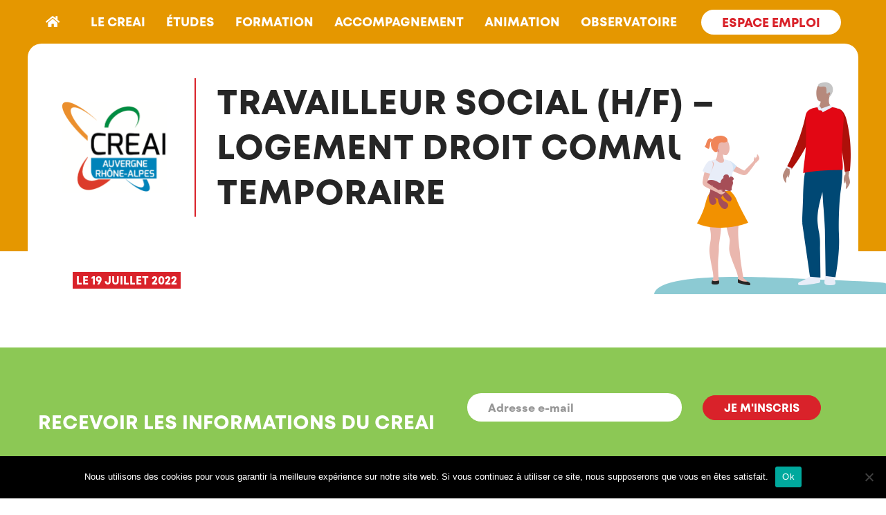

--- FILE ---
content_type: text/html; charset=UTF-8
request_url: https://www.creai-ara.org/emploi/travailleur-social-h-f-logement-droit-commun-temporaire/
body_size: 14023
content:
<!DOCTYPE html>
<html lang="fr">
<head>
	<meta charset="UTF-8" />
	<meta http-equiv="X-UA-Compatible" content="IE=edge">
<script type="text/javascript">
/* <![CDATA[ */
var gform;gform||(document.addEventListener("gform_main_scripts_loaded",function(){gform.scriptsLoaded=!0}),document.addEventListener("gform/theme/scripts_loaded",function(){gform.themeScriptsLoaded=!0}),window.addEventListener("DOMContentLoaded",function(){gform.domLoaded=!0}),gform={domLoaded:!1,scriptsLoaded:!1,themeScriptsLoaded:!1,isFormEditor:()=>"function"==typeof InitializeEditor,callIfLoaded:function(o){return!(!gform.domLoaded||!gform.scriptsLoaded||!gform.themeScriptsLoaded&&!gform.isFormEditor()||(gform.isFormEditor()&&console.warn("The use of gform.initializeOnLoaded() is deprecated in the form editor context and will be removed in Gravity Forms 3.1."),o(),0))},initializeOnLoaded:function(o){gform.callIfLoaded(o)||(document.addEventListener("gform_main_scripts_loaded",()=>{gform.scriptsLoaded=!0,gform.callIfLoaded(o)}),document.addEventListener("gform/theme/scripts_loaded",()=>{gform.themeScriptsLoaded=!0,gform.callIfLoaded(o)}),window.addEventListener("DOMContentLoaded",()=>{gform.domLoaded=!0,gform.callIfLoaded(o)}))},hooks:{action:{},filter:{}},addAction:function(o,r,e,t){gform.addHook("action",o,r,e,t)},addFilter:function(o,r,e,t){gform.addHook("filter",o,r,e,t)},doAction:function(o){gform.doHook("action",o,arguments)},applyFilters:function(o){return gform.doHook("filter",o,arguments)},removeAction:function(o,r){gform.removeHook("action",o,r)},removeFilter:function(o,r,e){gform.removeHook("filter",o,r,e)},addHook:function(o,r,e,t,n){null==gform.hooks[o][r]&&(gform.hooks[o][r]=[]);var d=gform.hooks[o][r];null==n&&(n=r+"_"+d.length),gform.hooks[o][r].push({tag:n,callable:e,priority:t=null==t?10:t})},doHook:function(r,o,e){var t;if(e=Array.prototype.slice.call(e,1),null!=gform.hooks[r][o]&&((o=gform.hooks[r][o]).sort(function(o,r){return o.priority-r.priority}),o.forEach(function(o){"function"!=typeof(t=o.callable)&&(t=window[t]),"action"==r?t.apply(null,e):e[0]=t.apply(null,e)})),"filter"==r)return e[0]},removeHook:function(o,r,t,n){var e;null!=gform.hooks[o][r]&&(e=(e=gform.hooks[o][r]).filter(function(o,r,e){return!!(null!=n&&n!=o.tag||null!=t&&t!=o.priority)}),gform.hooks[o][r]=e)}});
/* ]]> */
</script>

	<meta name="viewport" content="initial-scale=1.0, width=device-width" />
	<meta name="description" content="CREAI - AUVERGNE &#8211; RHÔNE-ALPES">

	<title>CREAI - Travailleur social (H/F) &#8211; logement droit commun / temporaire</title>

	<link href="https://www.creai-ara.org/wp-content/themes/creai2023/src/images/favicon.ico" rel="shortcut icon" type="image/x-icon" />
	<link href="https://www.creai-ara.org/wp-content/themes/creai2023/src/images/favicon.png" rel="shortcut icon" type="image/png" />

	<link rel="pingback" href="" />
	<link rel="canonical" href="https://www.creai-ara.org/" />
	

	<meta name='robots' content='index, follow, max-image-preview:large, max-snippet:-1, max-video-preview:-1' />
	<style>img:is([sizes="auto" i], [sizes^="auto," i]) { contain-intrinsic-size: 3000px 1500px }</style>
	
	<!-- This site is optimized with the Yoast SEO plugin v25.3 - https://yoast.com/wordpress/plugins/seo/ -->
	<link rel="canonical" href="https://www.creai-ara.org/emploi/travailleur-social-h-f-logement-droit-commun-temporaire/" />
	<meta property="og:locale" content="fr_FR" />
	<meta property="og:type" content="article" />
	<meta property="og:title" content="Travailleur social (H/F) - logement droit commun / temporaire - CREAI" />
	<meta property="og:description" content="À propos de Habitat et Humanisme Rhône Vous êtes attiré (e) par la dimension sociale et plus largement par [&hellip;]" />
	<meta property="og:url" content="https://www.creai-ara.org/emploi/travailleur-social-h-f-logement-droit-commun-temporaire/" />
	<meta property="og:site_name" content="CREAI" />
	<meta property="article:modified_time" content="2022-07-19T07:34:17+00:00" />
	<meta name="twitter:card" content="summary_large_image" />
	<meta name="twitter:label1" content="Durée de lecture estimée" />
	<meta name="twitter:data1" content="3 minutes" />
	<script type="application/ld+json" class="yoast-schema-graph">{"@context":"https://schema.org","@graph":[{"@type":"WebPage","@id":"https://www.creai-ara.org/emploi/travailleur-social-h-f-logement-droit-commun-temporaire/","url":"https://www.creai-ara.org/emploi/travailleur-social-h-f-logement-droit-commun-temporaire/","name":"Travailleur social (H/F) - logement droit commun / temporaire - CREAI","isPartOf":{"@id":"https://www.creai-ara.org/#website"},"datePublished":"2022-07-19T07:34:16+00:00","dateModified":"2022-07-19T07:34:17+00:00","breadcrumb":{"@id":"https://www.creai-ara.org/emploi/travailleur-social-h-f-logement-droit-commun-temporaire/#breadcrumb"},"inLanguage":"fr-FR","potentialAction":[{"@type":"ReadAction","target":["https://www.creai-ara.org/emploi/travailleur-social-h-f-logement-droit-commun-temporaire/"]}]},{"@type":"BreadcrumbList","@id":"https://www.creai-ara.org/emploi/travailleur-social-h-f-logement-droit-commun-temporaire/#breadcrumb","itemListElement":[{"@type":"ListItem","position":1,"name":"Accueil","item":"https://www.creai-ara.org/"},{"@type":"ListItem","position":2,"name":"Poste","item":"https://www.creai-ara.org/emploi/"},{"@type":"ListItem","position":3,"name":"Travailleur social (H/F) &#8211; logement droit commun / temporaire"}]},{"@type":"WebSite","@id":"https://www.creai-ara.org/#website","url":"https://www.creai-ara.org/","name":"CREAI","description":"AUVERGNE - RHÔNE-ALPES","potentialAction":[{"@type":"SearchAction","target":{"@type":"EntryPoint","urlTemplate":"https://www.creai-ara.org/?s={search_term_string}"},"query-input":{"@type":"PropertyValueSpecification","valueRequired":true,"valueName":"search_term_string"}}],"inLanguage":"fr-FR"}]}</script>
	<!-- / Yoast SEO plugin. -->


<link rel='dns-prefetch' href='//cdn.jsdelivr.net' />
<link rel='dns-prefetch' href='//use.fontawesome.com' />
<link rel='stylesheet' id='dpProEventCalendar_headcss-css' href='https://www.creai-ara.org/wp-content/plugins/dpProEventCalendar/css/dpProEventCalendar.css?ver=3.0.2' type='text/css' media='all' />
<link rel='stylesheet' id='font-awesome-original-css' href='https://www.creai-ara.org/wp-content/plugins/dpProEventCalendar/css/font-awesome.css?ver=3.0.2' type='text/css' media='all' />
<link rel='stylesheet' id='wp-block-library-css' href='https://www.creai-ara.org/wp-includes/css/dist/block-library/style.min.css?ver=0c668b' type='text/css' media='all' />
<style id='classic-theme-styles-inline-css' type='text/css'>
/*! This file is auto-generated */
.wp-block-button__link{color:#fff;background-color:#32373c;border-radius:9999px;box-shadow:none;text-decoration:none;padding:calc(.667em + 2px) calc(1.333em + 2px);font-size:1.125em}.wp-block-file__button{background:#32373c;color:#fff;text-decoration:none}
</style>
<style id='global-styles-inline-css' type='text/css'>
:root{--wp--preset--aspect-ratio--square: 1;--wp--preset--aspect-ratio--4-3: 4/3;--wp--preset--aspect-ratio--3-4: 3/4;--wp--preset--aspect-ratio--3-2: 3/2;--wp--preset--aspect-ratio--2-3: 2/3;--wp--preset--aspect-ratio--16-9: 16/9;--wp--preset--aspect-ratio--9-16: 9/16;--wp--preset--color--black: #000000;--wp--preset--color--cyan-bluish-gray: #abb8c3;--wp--preset--color--white: #FFFFFF;--wp--preset--color--pale-pink: #f78da7;--wp--preset--color--vivid-red: #cf2e2e;--wp--preset--color--luminous-vivid-orange: #ff6900;--wp--preset--color--luminous-vivid-amber: #fcb900;--wp--preset--color--light-green-cyan: #7bdcb5;--wp--preset--color--vivid-green-cyan: #00d084;--wp--preset--color--pale-cyan-blue: #8ed1fc;--wp--preset--color--vivid-cyan-blue: #0693e3;--wp--preset--color--vivid-purple: #9b51e0;--wp--preset--color--color-grey: #262626;--wp--preset--color--color-orange: #E59700;--wp--preset--color--color-green: #8CC855;--wp--preset--color--color-red: #D9222A;--wp--preset--color--color-blue: #8CCAD3;--wp--preset--color--color-beige: #F9D8AE;--wp--preset--color--color-peach: #EB9073;--wp--preset--gradient--vivid-cyan-blue-to-vivid-purple: linear-gradient(135deg,rgba(6,147,227,1) 0%,rgb(155,81,224) 100%);--wp--preset--gradient--light-green-cyan-to-vivid-green-cyan: linear-gradient(135deg,rgb(122,220,180) 0%,rgb(0,208,130) 100%);--wp--preset--gradient--luminous-vivid-amber-to-luminous-vivid-orange: linear-gradient(135deg,rgba(252,185,0,1) 0%,rgba(255,105,0,1) 100%);--wp--preset--gradient--luminous-vivid-orange-to-vivid-red: linear-gradient(135deg,rgba(255,105,0,1) 0%,rgb(207,46,46) 100%);--wp--preset--gradient--very-light-gray-to-cyan-bluish-gray: linear-gradient(135deg,rgb(238,238,238) 0%,rgb(169,184,195) 100%);--wp--preset--gradient--cool-to-warm-spectrum: linear-gradient(135deg,rgb(74,234,220) 0%,rgb(151,120,209) 20%,rgb(207,42,186) 40%,rgb(238,44,130) 60%,rgb(251,105,98) 80%,rgb(254,248,76) 100%);--wp--preset--gradient--blush-light-purple: linear-gradient(135deg,rgb(255,206,236) 0%,rgb(152,150,240) 100%);--wp--preset--gradient--blush-bordeaux: linear-gradient(135deg,rgb(254,205,165) 0%,rgb(254,45,45) 50%,rgb(107,0,62) 100%);--wp--preset--gradient--luminous-dusk: linear-gradient(135deg,rgb(255,203,112) 0%,rgb(199,81,192) 50%,rgb(65,88,208) 100%);--wp--preset--gradient--pale-ocean: linear-gradient(135deg,rgb(255,245,203) 0%,rgb(182,227,212) 50%,rgb(51,167,181) 100%);--wp--preset--gradient--electric-grass: linear-gradient(135deg,rgb(202,248,128) 0%,rgb(113,206,126) 100%);--wp--preset--gradient--midnight: linear-gradient(135deg,rgb(2,3,129) 0%,rgb(40,116,252) 100%);--wp--preset--font-size--small: 13px;--wp--preset--font-size--medium: 20px;--wp--preset--font-size--large: 36px;--wp--preset--font-size--x-large: 42px;--wp--preset--spacing--20: 0.44rem;--wp--preset--spacing--30: 0.67rem;--wp--preset--spacing--40: 1rem;--wp--preset--spacing--50: 1.5rem;--wp--preset--spacing--60: 2.25rem;--wp--preset--spacing--70: 3.38rem;--wp--preset--spacing--80: 5.06rem;--wp--preset--shadow--natural: 6px 6px 9px rgba(0, 0, 0, 0.2);--wp--preset--shadow--deep: 12px 12px 50px rgba(0, 0, 0, 0.4);--wp--preset--shadow--sharp: 6px 6px 0px rgba(0, 0, 0, 0.2);--wp--preset--shadow--outlined: 6px 6px 0px -3px rgba(255, 255, 255, 1), 6px 6px rgba(0, 0, 0, 1);--wp--preset--shadow--crisp: 6px 6px 0px rgba(0, 0, 0, 1);}:where(.is-layout-flex){gap: 0.5em;}:where(.is-layout-grid){gap: 0.5em;}body .is-layout-flex{display: flex;}.is-layout-flex{flex-wrap: wrap;align-items: center;}.is-layout-flex > :is(*, div){margin: 0;}body .is-layout-grid{display: grid;}.is-layout-grid > :is(*, div){margin: 0;}:where(.wp-block-columns.is-layout-flex){gap: 2em;}:where(.wp-block-columns.is-layout-grid){gap: 2em;}:where(.wp-block-post-template.is-layout-flex){gap: 1.25em;}:where(.wp-block-post-template.is-layout-grid){gap: 1.25em;}.has-black-color{color: var(--wp--preset--color--black) !important;}.has-cyan-bluish-gray-color{color: var(--wp--preset--color--cyan-bluish-gray) !important;}.has-white-color{color: var(--wp--preset--color--white) !important;}.has-pale-pink-color{color: var(--wp--preset--color--pale-pink) !important;}.has-vivid-red-color{color: var(--wp--preset--color--vivid-red) !important;}.has-luminous-vivid-orange-color{color: var(--wp--preset--color--luminous-vivid-orange) !important;}.has-luminous-vivid-amber-color{color: var(--wp--preset--color--luminous-vivid-amber) !important;}.has-light-green-cyan-color{color: var(--wp--preset--color--light-green-cyan) !important;}.has-vivid-green-cyan-color{color: var(--wp--preset--color--vivid-green-cyan) !important;}.has-pale-cyan-blue-color{color: var(--wp--preset--color--pale-cyan-blue) !important;}.has-vivid-cyan-blue-color{color: var(--wp--preset--color--vivid-cyan-blue) !important;}.has-vivid-purple-color{color: var(--wp--preset--color--vivid-purple) !important;}.has-black-background-color{background-color: var(--wp--preset--color--black) !important;}.has-cyan-bluish-gray-background-color{background-color: var(--wp--preset--color--cyan-bluish-gray) !important;}.has-white-background-color{background-color: var(--wp--preset--color--white) !important;}.has-pale-pink-background-color{background-color: var(--wp--preset--color--pale-pink) !important;}.has-vivid-red-background-color{background-color: var(--wp--preset--color--vivid-red) !important;}.has-luminous-vivid-orange-background-color{background-color: var(--wp--preset--color--luminous-vivid-orange) !important;}.has-luminous-vivid-amber-background-color{background-color: var(--wp--preset--color--luminous-vivid-amber) !important;}.has-light-green-cyan-background-color{background-color: var(--wp--preset--color--light-green-cyan) !important;}.has-vivid-green-cyan-background-color{background-color: var(--wp--preset--color--vivid-green-cyan) !important;}.has-pale-cyan-blue-background-color{background-color: var(--wp--preset--color--pale-cyan-blue) !important;}.has-vivid-cyan-blue-background-color{background-color: var(--wp--preset--color--vivid-cyan-blue) !important;}.has-vivid-purple-background-color{background-color: var(--wp--preset--color--vivid-purple) !important;}.has-black-border-color{border-color: var(--wp--preset--color--black) !important;}.has-cyan-bluish-gray-border-color{border-color: var(--wp--preset--color--cyan-bluish-gray) !important;}.has-white-border-color{border-color: var(--wp--preset--color--white) !important;}.has-pale-pink-border-color{border-color: var(--wp--preset--color--pale-pink) !important;}.has-vivid-red-border-color{border-color: var(--wp--preset--color--vivid-red) !important;}.has-luminous-vivid-orange-border-color{border-color: var(--wp--preset--color--luminous-vivid-orange) !important;}.has-luminous-vivid-amber-border-color{border-color: var(--wp--preset--color--luminous-vivid-amber) !important;}.has-light-green-cyan-border-color{border-color: var(--wp--preset--color--light-green-cyan) !important;}.has-vivid-green-cyan-border-color{border-color: var(--wp--preset--color--vivid-green-cyan) !important;}.has-pale-cyan-blue-border-color{border-color: var(--wp--preset--color--pale-cyan-blue) !important;}.has-vivid-cyan-blue-border-color{border-color: var(--wp--preset--color--vivid-cyan-blue) !important;}.has-vivid-purple-border-color{border-color: var(--wp--preset--color--vivid-purple) !important;}.has-vivid-cyan-blue-to-vivid-purple-gradient-background{background: var(--wp--preset--gradient--vivid-cyan-blue-to-vivid-purple) !important;}.has-light-green-cyan-to-vivid-green-cyan-gradient-background{background: var(--wp--preset--gradient--light-green-cyan-to-vivid-green-cyan) !important;}.has-luminous-vivid-amber-to-luminous-vivid-orange-gradient-background{background: var(--wp--preset--gradient--luminous-vivid-amber-to-luminous-vivid-orange) !important;}.has-luminous-vivid-orange-to-vivid-red-gradient-background{background: var(--wp--preset--gradient--luminous-vivid-orange-to-vivid-red) !important;}.has-very-light-gray-to-cyan-bluish-gray-gradient-background{background: var(--wp--preset--gradient--very-light-gray-to-cyan-bluish-gray) !important;}.has-cool-to-warm-spectrum-gradient-background{background: var(--wp--preset--gradient--cool-to-warm-spectrum) !important;}.has-blush-light-purple-gradient-background{background: var(--wp--preset--gradient--blush-light-purple) !important;}.has-blush-bordeaux-gradient-background{background: var(--wp--preset--gradient--blush-bordeaux) !important;}.has-luminous-dusk-gradient-background{background: var(--wp--preset--gradient--luminous-dusk) !important;}.has-pale-ocean-gradient-background{background: var(--wp--preset--gradient--pale-ocean) !important;}.has-electric-grass-gradient-background{background: var(--wp--preset--gradient--electric-grass) !important;}.has-midnight-gradient-background{background: var(--wp--preset--gradient--midnight) !important;}.has-small-font-size{font-size: var(--wp--preset--font-size--small) !important;}.has-medium-font-size{font-size: var(--wp--preset--font-size--medium) !important;}.has-large-font-size{font-size: var(--wp--preset--font-size--large) !important;}.has-x-large-font-size{font-size: var(--wp--preset--font-size--x-large) !important;}
:where(.wp-block-post-template.is-layout-flex){gap: 1.25em;}:where(.wp-block-post-template.is-layout-grid){gap: 1.25em;}
:where(.wp-block-columns.is-layout-flex){gap: 2em;}:where(.wp-block-columns.is-layout-grid){gap: 2em;}
:root :where(.wp-block-pullquote){font-size: 1.5em;line-height: 1.6;}
</style>
<link rel='stylesheet' id='cookie-notice-front-css' href='https://www.creai-ara.org/wp-content/plugins/cookie-notice/css/front.min.css?ver=2.5.6' type='text/css' media='all' />
<link rel='stylesheet' id='theme-my-login-css' href='https://www.creai-ara.org/wp-content/plugins/theme-my-login/assets/styles/theme-my-login.min.css?ver=7.1.12' type='text/css' media='all' />
<link rel='stylesheet' id='fontawesome-css' href='https://use.fontawesome.com/releases/v5.7.1/css/all.css?ver=0c668b' type='text/css' media='all' />
<link rel='stylesheet' id='fancybox-css' href='//cdn.jsdelivr.net/npm/@fancyapps/ui/dist/fancybox.css?ver=0c668b' type='text/css' media='all' />
<link rel='stylesheet' id='slick-css' href='//cdn.jsdelivr.net/npm/slick-carousel@1.8.1/slick/slick.css?ver=0c668b' type='text/css' media='all' />
<link rel='stylesheet' id='style-css' href='https://www.creai-ara.org/wp-content/themes/creai2023/style.css?ver=1721338855' type='text/css' media='all' />
<link rel='stylesheet' id='creai2023-css' href='https://www.creai-ara.org/wp-content/themes/creai2023/src/css/creai2023.css?ver=1737474381' type='text/css' media='all' />
<link rel='stylesheet' id='mimetypes-link-icons-css' href='https://www.creai-ara.org/wp-content/plugins/mimetypes-link-icons/css/style.php?cssvars=bXRsaV9oZWlnaHQ9MTYmbXRsaV9pbWFnZV90eXBlPXBuZyZtdGxpX2xlZnRvcnJpZ2h0PWxlZnQmYWN0aXZlX3R5cGVzPXBkZg%3D&#038;ver=3.0' type='text/css' media='all' />
<link rel='stylesheet' id='wpjb-glyphs-css' href='https://www.creai-ara.org/wp-content/plugins/wpjobboard/public/css/wpjb-glyphs.css?ver=5.7.2' type='text/css' media='all' />
<link rel='stylesheet' id='wpjb-css-css' href='https://www.creai-ara.org/wp-content/plugins/wpjobboard/public/css/frontend.css?ver=5.7.2' type='text/css' media='all' />
<link rel='stylesheet' id='um_modal-css' href='https://www.creai-ara.org/wp-content/plugins/ultimate-member/assets/css/um-modal.min.css?ver=2.10.4' type='text/css' media='all' />
<link rel='stylesheet' id='um_ui-css' href='https://www.creai-ara.org/wp-content/plugins/ultimate-member/assets/libs/jquery-ui/jquery-ui.min.css?ver=1.13.2' type='text/css' media='all' />
<link rel='stylesheet' id='um_tipsy-css' href='https://www.creai-ara.org/wp-content/plugins/ultimate-member/assets/libs/tipsy/tipsy.min.css?ver=1.0.0a' type='text/css' media='all' />
<link rel='stylesheet' id='um_raty-css' href='https://www.creai-ara.org/wp-content/plugins/ultimate-member/assets/libs/raty/um-raty.min.css?ver=2.6.0' type='text/css' media='all' />
<link rel='stylesheet' id='select2-css' href='https://www.creai-ara.org/wp-content/plugins/ultimate-member/assets/libs/select2/select2.min.css?ver=4.0.13' type='text/css' media='all' />
<link rel='stylesheet' id='um_fileupload-css' href='https://www.creai-ara.org/wp-content/plugins/ultimate-member/assets/css/um-fileupload.min.css?ver=2.10.4' type='text/css' media='all' />
<link rel='stylesheet' id='um_confirm-css' href='https://www.creai-ara.org/wp-content/plugins/ultimate-member/assets/libs/um-confirm/um-confirm.min.css?ver=1.0' type='text/css' media='all' />
<link rel='stylesheet' id='um_datetime-css' href='https://www.creai-ara.org/wp-content/plugins/ultimate-member/assets/libs/pickadate/default.min.css?ver=3.6.2' type='text/css' media='all' />
<link rel='stylesheet' id='um_datetime_date-css' href='https://www.creai-ara.org/wp-content/plugins/ultimate-member/assets/libs/pickadate/default.date.min.css?ver=3.6.2' type='text/css' media='all' />
<link rel='stylesheet' id='um_datetime_time-css' href='https://www.creai-ara.org/wp-content/plugins/ultimate-member/assets/libs/pickadate/default.time.min.css?ver=3.6.2' type='text/css' media='all' />
<link rel='stylesheet' id='um_fonticons_ii-css' href='https://www.creai-ara.org/wp-content/plugins/ultimate-member/assets/libs/legacy/fonticons/fonticons-ii.min.css?ver=2.10.4' type='text/css' media='all' />
<link rel='stylesheet' id='um_fonticons_fa-css' href='https://www.creai-ara.org/wp-content/plugins/ultimate-member/assets/libs/legacy/fonticons/fonticons-fa.min.css?ver=2.10.4' type='text/css' media='all' />
<link rel='stylesheet' id='um_fontawesome-css' href='https://www.creai-ara.org/wp-content/plugins/ultimate-member/assets/css/um-fontawesome.min.css?ver=6.5.2' type='text/css' media='all' />
<link rel='stylesheet' id='um_common-css' href='https://www.creai-ara.org/wp-content/plugins/ultimate-member/assets/css/common.min.css?ver=2.10.4' type='text/css' media='all' />
<link rel='stylesheet' id='um_responsive-css' href='https://www.creai-ara.org/wp-content/plugins/ultimate-member/assets/css/um-responsive.min.css?ver=2.10.4' type='text/css' media='all' />
<link rel='stylesheet' id='um_styles-css' href='https://www.creai-ara.org/wp-content/plugins/ultimate-member/assets/css/um-styles.min.css?ver=2.10.4' type='text/css' media='all' />
<link rel='stylesheet' id='um_crop-css' href='https://www.creai-ara.org/wp-content/plugins/ultimate-member/assets/libs/cropper/cropper.min.css?ver=1.6.1' type='text/css' media='all' />
<link rel='stylesheet' id='um_profile-css' href='https://www.creai-ara.org/wp-content/plugins/ultimate-member/assets/css/um-profile.min.css?ver=2.10.4' type='text/css' media='all' />
<link rel='stylesheet' id='um_account-css' href='https://www.creai-ara.org/wp-content/plugins/ultimate-member/assets/css/um-account.min.css?ver=2.10.4' type='text/css' media='all' />
<link rel='stylesheet' id='um_misc-css' href='https://www.creai-ara.org/wp-content/plugins/ultimate-member/assets/css/um-misc.min.css?ver=2.10.4' type='text/css' media='all' />
<link rel='stylesheet' id='um_default_css-css' href='https://www.creai-ara.org/wp-content/plugins/ultimate-member/assets/css/um-old-default.min.css?ver=2.10.4' type='text/css' media='all' />
<link rel='stylesheet' id='sib-front-css-css' href='https://www.creai-ara.org/wp-content/plugins/mailin/css/mailin-front.css?ver=0c668b' type='text/css' media='all' />
<script type="text/javascript" id="cookie-notice-front-js-before">
/* <![CDATA[ */
var cnArgs = {"ajaxUrl":"https:\/\/www.creai-ara.org\/wp-admin\/admin-ajax.php","nonce":"db9940c20b","hideEffect":"fade","position":"bottom","onScroll":false,"onScrollOffset":100,"onClick":false,"cookieName":"cookie_notice_accepted","cookieTime":2592000,"cookieTimeRejected":2592000,"globalCookie":false,"redirection":false,"cache":false,"revokeCookies":false,"revokeCookiesOpt":"automatic"};
/* ]]> */
</script>
<script type="text/javascript" src="https://www.creai-ara.org/wp-content/plugins/cookie-notice/js/front.min.js?ver=2.5.6" id="cookie-notice-front-js"></script>
<script type="text/javascript" src="https://www.creai-ara.org/wp-includes/js/jquery/jquery.min.js?ver=3.7.1" id="jquery-core-js"></script>
<script type="text/javascript" src="https://www.creai-ara.org/wp-includes/js/jquery/jquery-migrate.min.js?ver=3.4.1" id="jquery-migrate-js"></script>
<script type="text/javascript" src="//cdn.jsdelivr.net/npm/@fancyapps/ui@4.0/dist/fancybox.umd.js" id="fancybox-js"></script>
<script type="text/javascript" id="wpjb-js-js-extra">
/* <![CDATA[ */
var WpjbData = {"no_jobs_found":"Aucune offre d'emploi trouv\u00e9e","no_resumes_found":"Aucun CV n\u2019a \u00e9t\u00e9 trouv\u00e9","load_x_more":"Charger %d de plus","date_format":"Y\/m\/d","max_date":"9999\/12\/31"};
/* ]]> */
</script>
<script type="text/javascript" src="https://www.creai-ara.org/wp-content/plugins/wpjobboard/public/js/frontend.js?ver=5.7.2" id="wpjb-js-js"></script>
<script type="text/javascript" src="https://www.creai-ara.org/wp-content/plugins/ultimate-member/assets/js/um-gdpr.min.js?ver=2.10.4" id="um-gdpr-js"></script>
<script type="text/javascript" id="sib-front-js-js-extra">
/* <![CDATA[ */
var sibErrMsg = {"invalidMail":"Veuillez entrer une adresse e-mail valide.","requiredField":"Veuillez compl\u00e9ter les champs obligatoires.","invalidDateFormat":"Veuillez entrer une date valide.","invalidSMSFormat":"Veuillez entrer une num\u00e9ro de t\u00e9l\u00e9phone valide."};
var ajax_sib_front_object = {"ajax_url":"https:\/\/www.creai-ara.org\/wp-admin\/admin-ajax.php","ajax_nonce":"28074b08ee","flag_url":"https:\/\/www.creai-ara.org\/wp-content\/plugins\/mailin\/img\/flags\/"};
/* ]]> */
</script>
<script type="text/javascript" src="https://www.creai-ara.org/wp-content/plugins/mailin/js/mailin-front.js?ver=1749731542" id="sib-front-js-js"></script>
<link rel="https://api.w.org/" href="https://www.creai-ara.org/wp-json/" /><link rel='shortlink' href='https://www.creai-ara.org/?p=86445' />
<link rel="alternate" title="oEmbed (JSON)" type="application/json+oembed" href="https://www.creai-ara.org/wp-json/oembed/1.0/embed?url=https%3A%2F%2Fwww.creai-ara.org%2Femploi%2Ftravailleur-social-h-f-logement-droit-commun-temporaire%2F" />
<link rel="alternate" title="oEmbed (XML)" type="text/xml+oembed" href="https://www.creai-ara.org/wp-json/oembed/1.0/embed?url=https%3A%2F%2Fwww.creai-ara.org%2Femploi%2Ftravailleur-social-h-f-logement-droit-commun-temporaire%2F&#038;format=xml" />
<meta name="tec-api-version" content="v1"><meta name="tec-api-origin" content="https://www.creai-ara.org"><link rel="alternate" href="https://www.creai-ara.org/wp-json/tribe/events/v1/" /><!-- Global site tag (gtag.js) - Google Analytics -->
				<script type="text/plain" class="cmplz-stats" data-category="statistics" async src="https://www.googletagmanager.com/gtag/js?id=UA-60716795-1"></script>
				<script type="text/plain" class="cmplz-stats" data-category="statistics">
				window.dataLayer = window.dataLayer || [];
				function gtag(){dataLayer.push(arguments);}
				gtag('js', new Date());

				gtag('config', 'UA-60716795-1');
				</script>		<style type="text/css" id="wp-custom-css">
			/* Modification du style des boutons de paiement lors de la saisie d'une annonce sur la partie Offres d'emploi - Alteriade - Mars 2024 */

.wpjb .wpjb-tabs.wpjb-tabs-reverse {
  background-color: transparent;
}

.wpjb ul#wpjb-checkout-gateway li.wpjb-tab-link {
	background-color: whitesmoke;
  /*color: #fff !important;*/
	/*border-radius: 21.5px;*/
	border: 1px solid whitesmoke;
	margin-bottom:15px;
}
.wpjb ul#wpjb-checkout-gateway li.wpjb-tab-link:hover,
.wpjb ul#wpjb-checkout-gateway li.wpjb-tab-link:active,
.wpjb ul#wpjb-checkout-gateway li.wpjb-tab-link:focus,
.wpjb ul#wpjb-checkout-gateway li.wpjb-tab-link.current {
	background-color: #F0F8FF;
}

.wpjb a.wpjb-button {
	padding: .9rem 3rem;
  background-color: #D9222A;
  color: #fff  !important;
  text-decoration: none !important;
  display: inline-block;
  font-size: 1.8rem;
  text-transform: uppercase;
  line-height: 1;
  font-weight: 700;
  transition-property: color,background-color,border-color;
  white-space: pre-line;
  border: 1px solid #D9222A;
  border-radius: 21.5px;
  box-shadow: none;
}
.wpjb a.wpjb-button:hover,
.wpjb a.wpjb-button:active,
.wpjb a.wpjb-button:focus {
	background-color: #fff;
  color: #D9222A !important;
}

.wpjb .wpjb-listing-type-cost {
  bottom: 0 !important;
}

.wpjb-page-save .wpjb-flash-info,
 { display:block; }


.wpjb-element-name-user_email span.wpjb-hint,
.wpjb-element-name-phone span.wpjb-hint,
.wpjb-element-name-user_url span.wpjb-hint { display:none; }


.wpjb ul#wpjb-checkout-gateway {
	margin-top:20px;
}
.wpjb ul#wpjb-checkout-gateway li.wpjb-tab-link {
	background-color:whitesmoke;
	border-radius: 21.5px;
	border:2px solid whitesmoke;
}
.wpjb ul#wpjb-checkout-gateway li.wpjb-tab-link.current, 
.wpjb ul#wpjb-checkout-gateway li.wpjb-tab-link:hover {
	background-color:whitesmoke;
	border:2px solid #D9222A;
}
.wpjb ul#wpjb-checkout-gateway li.wpjb-tab-link.current a, 
.wpjb ul#wpjb-checkout-gateway li.wpjb-tab-link:hover a {
	color: #D9222A;
}
.wpjb ul#wpjb-checkout-gateway li.wpjb-tab-link.current:before, 
.wpjb ul#wpjb-checkout-gateway li.wpjb-tab-link:hover:before {
	content:"> ";
	display:inline-block;
	color: #D9222A;
	font-weight:bold;
	font-size:17px;
}


/***********************/


div#actualite-rapports {
	margin-top:0;
}
#header-menu ul#menu-header li.menu-item {
  padding: 2rem 1.5rem;
}		</style>
		
</head>

<body class="wp-singular job-template-default single single-job postid-86445 wp-theme-creai2023 cookies-not-set tribe-no-js">

	<header id="header" class="bg-orange">

		<nav id="header-menu" class="bg-orange">
			<div class="container-s flex-container">
				<div class="flex-container">
					<div class="menu-home">
						<a href="https://www.creai-ara.org/">
							<i class="fas fa-home"></i>
						</a>
					</div>
					<div class="menu-menu-header-container"><ul id="menu-header" class="flex-container"><li id="menu-item-89981" class="menu-item menu-item-type-custom menu-item-object-custom menu-item-has-children menu-item-89981"><a href="#">Le CREAI</a>
<ul class="sub-menu">
	<li id="menu-item-89888" class="menu-item menu-item-type-post_type menu-item-object-page menu-item-89888"><a href="https://www.creai-ara.org/origines-et-missions/">Origines et missions</a></li>
	<li id="menu-item-89887" class="menu-item menu-item-type-post_type menu-item-object-page menu-item-89887"><a href="https://www.creai-ara.org/origines-et-missions/adherents/">Adhérer</a></li>
	<li id="menu-item-89955" class="menu-item menu-item-type-post_type menu-item-object-page menu-item-89955"><a href="https://www.creai-ara.org/origines-et-missions/lequipe/offre-de-poste/">Nos offres d&#8217;emploi</a></li>
	<li id="menu-item-89544" class="menu-item menu-item-type-post_type menu-item-object-page menu-item-89544"><a href="https://www.creai-ara.org/origines-et-missions/lequipe/">L’équipe</a></li>
	<li id="menu-item-89891" class="menu-item menu-item-type-post_type menu-item-object-page menu-item-89891"><a href="https://www.creai-ara.org/origines-et-missions/vie-associative/">Vie associative</a></li>
	<li id="menu-item-89890" class="menu-item menu-item-type-post_type menu-item-object-page menu-item-89890"><a href="https://www.creai-ara.org/origines-et-missions/reseau-national/">Réseau national</a></li>
</ul>
</li>
<li id="menu-item-89545" class="menu-item menu-item-type-custom menu-item-object-custom menu-item-has-children menu-item-89545"><a href="#">études</a>
<ul class="sub-menu">
	<li id="menu-item-90116" class="menu-item menu-item-type-post_type menu-item-object-page menu-item-90116"><a href="https://www.creai-ara.org/etudes/offre-etudes/">Offre Études</a></li>
	<li id="menu-item-105150" class="menu-item menu-item-type-post_type_archive menu-item-object-rapports menu-item-105150"><a href="https://www.creai-ara.org/rapports/">Nos rapports</a></li>
</ul>
</li>
<li id="menu-item-89548" class="menu-item menu-item-type-custom menu-item-object-custom menu-item-has-children menu-item-89548"><a href="#">Formation</a>
<ul class="sub-menu">
	<li id="menu-item-89549" class="menu-item menu-item-type-post_type menu-item-object-page menu-item-89549"><a href="https://www.creai-ara.org/formation-2/formations-intra/">Offre de FORMATIONS</a></li>
	<li id="menu-item-2378170" class="menu-item menu-item-type-post_type menu-item-object-page menu-item-2378170"><a href="https://www.creai-ara.org/formation-2/formations-inter-2025/">FORMATIONS INTER 2025-26</a></li>
	<li id="menu-item-197206" class="menu-item menu-item-type-post_type menu-item-object-page menu-item-197206"><a href="https://www.creai-ara.org/catalogue-de-formations/">Catalogue de formation</a></li>
</ul>
</li>
<li id="menu-item-89555" class="menu-item menu-item-type-custom menu-item-object-custom menu-item-has-children menu-item-89555"><a href="#">Accompagnement</a>
<ul class="sub-menu">
	<li id="menu-item-89558" class="menu-item menu-item-type-post_type menu-item-object-page menu-item-89558"><a href="https://www.creai-ara.org/accompagnement/appui-et-aide-a-la-decision/">Accompagnement et conseil</a></li>
</ul>
</li>
<li id="menu-item-89557" class="menu-item menu-item-type-custom menu-item-object-custom menu-item-has-children menu-item-89557"><a href="#">Animation</a>
<ul class="sub-menu">
	<li id="menu-item-90083" class="menu-item menu-item-type-post_type menu-item-object-page menu-item-90083"><a href="https://www.creai-ara.org/animation/webinaires-adherents/">Webinaires adhérents</a></li>
	<li id="menu-item-2380006" class="menu-item menu-item-type-post_type menu-item-object-page menu-item-2380006"><a href="https://www.creai-ara.org/dispositif-de-soutien-a-lintervention-par-les-pairs/">Dispositif de soutien à l’intervention par les pairs</a></li>
	<li id="menu-item-89559" class="menu-item menu-item-type-post_type menu-item-object-page menu-item-89559"><a href="https://www.creai-ara.org/animation/journeedetudes/">Journée d’Etudes</a></li>
	<li id="menu-item-2291267" class="menu-item menu-item-type-post_type menu-item-object-page menu-item-2291267"><a href="https://www.creai-ara.org/animation/webinaire-evaluation-has/">Webinaire Evaluation HAS</a></li>
	<li id="menu-item-1854110" class="menu-item menu-item-type-post_type menu-item-object-page menu-item-1854110"><a href="https://www.creai-ara.org/animation/60-ans/">60 ans !</a></li>
</ul>
</li>
<li id="menu-item-2378675" class="menu-item menu-item-type-post_type menu-item-object-page menu-item-2378675"><a href="https://www.creai-ara.org/observatoire/">Observatoire</a></li>
</ul></div>				</div>
				<div class="menu-emploi">
					<a href="https://www.creai-ara.org/jobs/" class="btn btn-white">Espace emploi</a>
				</div>

				<div id="ht-menu" class="nav-menu">
					<div class="nav-button" aria-label="Ouvrir/Fermer le menu"><p class="nav-text mtn"></p></div>
				</div>
			</div>

		</nav><!--/#header-menu-->

					<div id="header-cartouche" class="container-s flex-container">
				<div class="logo">
					<a href="https://www.creai-ara.org/">
						<img src="https://www.creai-ara.org/wp-content/themes/creai2023/src/images/logo.png" alt="Logo CREAI">
					</a>
				</div>
				<div class="page-name">
					<h1 class="page-title">
						<span class="breadcumbs">
													</span>
						Travailleur social (H/F) &#8211; logement droit commun / temporaire					</h1>
				</div>
			</div><!--/#header-cartouche-->
		
	</header>


	
	<main id="primary" class="single-main">

		<div class="container-s flex-container">
			
				
					<div class="entry-content">
						
						<div class="date">Le 19 juillet 2022</div>
						
												
					</div><!-- .entry-content -->

				
<aside>
    
    
    
        <div class="bottom-image">
        <img src="https://www.creai-ara.org/wp-content/themes/creai2023/src/images/aside-3.png" alt="">
    </div>
</aside>

		</div>				

	</main><!-- #main -->


<footer id="footer" class="site-footer">
	<div id="information" class="bg-green">
        <div class="container-s flex-container">
            <h2 class="txt-white">Recevoir les informations du CREAI</h2>
            <div class="form">
				
                <div class='gf_browser_chrome gform_wrapper gform_legacy_markup_wrapper gform-theme--no-framework form-inscription_wrapper' data-form-theme='legacy' data-form-index='0' id='gform_wrapper_1' ><div id='gf_1' class='gform_anchor' tabindex='-1'></div><form method='post' enctype='multipart/form-data' target='gform_ajax_frame_1' id='gform_1' class='form-inscription' action='/emploi/travailleur-social-h-f-logement-droit-commun-temporaire/#gf_1' data-formid='1' novalidate>
                        <div class='gform-body gform_body'><ul id='gform_fields_1' class='gform_fields top_label form_sublabel_below description_below validation_below'><li id="field_1_1" class="gfield gfield--type-email gfield_contains_required field_sublabel_below gfield--no-description field_description_below hidden_label field_validation_below gfield_visibility_visible"  ><label class='gfield_label gform-field-label' for='input_1_1'>E-mail<span class="gfield_required"><span class="gfield_required gfield_required_asterisk">*</span></span></label><div class='ginput_container ginput_container_email'>
                            <input name='input_1' id='input_1_1' type='email' value='' class='large'   placeholder='Adresse e-mail' aria-required="true" aria-invalid="false"  />
                        </div></li><li id="field_1_2" class="gfield gfield--type-honeypot gform_validation_container field_sublabel_below gfield--has-description field_description_below field_validation_below gfield_visibility_visible"  ><label class='gfield_label gform-field-label' for='input_1_2'>Phone</label><div class='ginput_container'><input name='input_2' id='input_1_2' type='text' value='' autocomplete='new-password'/></div><div class='gfield_description' id='gfield_description_1_2'>Ce champ n’est utilisé qu’à des fins de validation et devrait rester inchangé.</div></li></ul></div>
        <div class='gform-footer gform_footer top_label'> <input type='submit' id='gform_submit_button_1' class='gform_button button' onclick='gform.submission.handleButtonClick(this);' data-submission-type='submit' value='Je m&#039;inscris'  /> <input type='hidden' name='gform_ajax' value='form_id=1&amp;title=&amp;description=&amp;tabindex=0&amp;theme=legacy&amp;styles=[]&amp;hash=d7080083f476d03ca2fa3668eb22a1d4' />
            <input type='hidden' class='gform_hidden' name='gform_submission_method' data-js='gform_submission_method_1' value='iframe' />
            <input type='hidden' class='gform_hidden' name='gform_theme' data-js='gform_theme_1' id='gform_theme_1' value='legacy' />
            <input type='hidden' class='gform_hidden' name='gform_style_settings' data-js='gform_style_settings_1' id='gform_style_settings_1' value='[]' />
            <input type='hidden' class='gform_hidden' name='is_submit_1' value='1' />
            <input type='hidden' class='gform_hidden' name='gform_submit' value='1' />
            
            <input type='hidden' class='gform_hidden' name='gform_unique_id' value='' />
            <input type='hidden' class='gform_hidden' name='state_1' value='WyJbXSIsIjNkMTdkOTUzMzAyMzA0Y2ZhNzhmNmEwNmJjN2RiNjAyIl0=' />
            <input type='hidden' autocomplete='off' class='gform_hidden' name='gform_target_page_number_1' id='gform_target_page_number_1' value='0' />
            <input type='hidden' autocomplete='off' class='gform_hidden' name='gform_source_page_number_1' id='gform_source_page_number_1' value='1' />
            <input type='hidden' name='gform_field_values' value='' />
            
        </div>
                        </form>
                        </div>
		                <iframe style='display:none;width:0px;height:0px;' src='about:blank' name='gform_ajax_frame_1' id='gform_ajax_frame_1' title='Cette iframe contient la logique nécessaire pour manipuler Gravity Forms avec Ajax.'></iframe>
		                <script type="text/javascript">
/* <![CDATA[ */
 gform.initializeOnLoaded( function() {gformInitSpinner( 1, 'https://www.creai-ara.org/wp-content/plugins/gravityforms/images/spinner.svg', true );jQuery('#gform_ajax_frame_1').on('load',function(){var contents = jQuery(this).contents().find('*').html();var is_postback = contents.indexOf('GF_AJAX_POSTBACK') >= 0;if(!is_postback){return;}var form_content = jQuery(this).contents().find('#gform_wrapper_1');var is_confirmation = jQuery(this).contents().find('#gform_confirmation_wrapper_1').length > 0;var is_redirect = contents.indexOf('gformRedirect(){') >= 0;var is_form = form_content.length > 0 && ! is_redirect && ! is_confirmation;var mt = parseInt(jQuery('html').css('margin-top'), 10) + parseInt(jQuery('body').css('margin-top'), 10) + 100;if(is_form){jQuery('#gform_wrapper_1').html(form_content.html());if(form_content.hasClass('gform_validation_error')){jQuery('#gform_wrapper_1').addClass('gform_validation_error');} else {jQuery('#gform_wrapper_1').removeClass('gform_validation_error');}setTimeout( function() { /* delay the scroll by 50 milliseconds to fix a bug in chrome */ jQuery(document).scrollTop(jQuery('#gform_wrapper_1').offset().top - mt); }, 50 );if(window['gformInitDatepicker']) {gformInitDatepicker();}if(window['gformInitPriceFields']) {gformInitPriceFields();}var current_page = jQuery('#gform_source_page_number_1').val();gformInitSpinner( 1, 'https://www.creai-ara.org/wp-content/plugins/gravityforms/images/spinner.svg', true );jQuery(document).trigger('gform_page_loaded', [1, current_page]);window['gf_submitting_1'] = false;}else if(!is_redirect){var confirmation_content = jQuery(this).contents().find('.GF_AJAX_POSTBACK').html();if(!confirmation_content){confirmation_content = contents;}jQuery('#gform_wrapper_1').replaceWith(confirmation_content);jQuery(document).scrollTop(jQuery('#gf_1').offset().top - mt);jQuery(document).trigger('gform_confirmation_loaded', [1]);window['gf_submitting_1'] = false;wp.a11y.speak(jQuery('#gform_confirmation_message_1').text());}else{jQuery('#gform_1').append(contents);if(window['gformRedirect']) {gformRedirect();}}jQuery(document).trigger("gform_pre_post_render", [{ formId: "1", currentPage: "current_page", abort: function() { this.preventDefault(); } }]);                if (event && event.defaultPrevented) {                return;         }        const gformWrapperDiv = document.getElementById( "gform_wrapper_1" );        if ( gformWrapperDiv ) {            const visibilitySpan = document.createElement( "span" );            visibilitySpan.id = "gform_visibility_test_1";            gformWrapperDiv.insertAdjacentElement( "afterend", visibilitySpan );        }        const visibilityTestDiv = document.getElementById( "gform_visibility_test_1" );        let postRenderFired = false;                function triggerPostRender() {            if ( postRenderFired ) {                return;            }            postRenderFired = true;            gform.core.triggerPostRenderEvents( 1, current_page );            if ( visibilityTestDiv ) {                visibilityTestDiv.parentNode.removeChild( visibilityTestDiv );            }        }        function debounce( func, wait, immediate ) {            var timeout;            return function() {                var context = this, args = arguments;                var later = function() {                    timeout = null;                    if ( !immediate ) func.apply( context, args );                };                var callNow = immediate && !timeout;                clearTimeout( timeout );                timeout = setTimeout( later, wait );                if ( callNow ) func.apply( context, args );            };        }        const debouncedTriggerPostRender = debounce( function() {            triggerPostRender();        }, 200 );        if ( visibilityTestDiv && visibilityTestDiv.offsetParent === null ) {            const observer = new MutationObserver( ( mutations ) => {                mutations.forEach( ( mutation ) => {                    if ( mutation.type === 'attributes' && visibilityTestDiv.offsetParent !== null ) {                        debouncedTriggerPostRender();                        observer.disconnect();                    }                });            });            observer.observe( document.body, {                attributes: true,                childList: false,                subtree: true,                attributeFilter: [ 'style', 'class' ],            });        } else {            triggerPostRender();        }    } );} ); 
/* ]]> */
</script>
            </div>
        </div>
    </div>

	<div id="footer-info" class="container-s flex-container">
		<div id="footer-info-logo" class="flex-container">
			<div class="logo">
				<a href="https://www.creai-ara.org/">
					<img src="https://www.creai-ara.org/wp-content/themes/creai2023/src/images/logo.png" alt="Logo CREAI">
				</a>
			</div>
			<div class="slogan">
				Le centre régional d’Études d'Actions et d'Informations, en faveur des personnes en situation 
				de vulnérabilité en Auvergne-Rhône-Alpes 
			</div>
		</div><!--/#footer-info-logo-->
		<div id="footer-info-contact">
			<a href="https://www.creai-ara.org/nous-contacter/">Contactez-nous</a>
			<div id="rs">
				<a href="https://fr.linkedin.com/company/creai-ara" target="_blank"><i class="fab fa-linkedin"></i></a>
				<a href="https://twitter.com/aracreai" target="_blank"><i class="fab fa-twitter-square"></i></a>
			</div>
		</div><!--/#footer-info-contact-->
	</div>

	<div id="footer-ml" class="bg-grey">
		<div class="container-s">
			&copy; CREAI 2026 -
			<!-- <a href="https://www.creai-ara.org/mentions-legales/">Mentions légales</a> - -->
			<div class="menu-menu-footer-container"><ul id="menu-footer" class="flex-container"><li id="menu-item-90118" class="menu-item menu-item-type-post_type menu-item-object-page menu-item-privacy-policy menu-item-90118"><a rel="privacy-policy" href="https://www.creai-ara.org/mentions-legales/">Mentions légales</a></li>
<li id="menu-item-90282" class="menu-item menu-item-type-post_type menu-item-object-page menu-item-90282"><a href="https://www.creai-ara.org/conditions-generales-de-vente-et-reglement-interieur/">CGV et règlement intérieur</a></li>
</ul></div>			Conception <a href="https://www.alteriade.fr" target="_blank">Alteriade</a>
		</div>
	</div>
</footer><!-- #footer -->


<div id="um_upload_single" style="display:none;"></div>

<div id="um_view_photo" style="display:none;">
	<a href="javascript:void(0);" data-action="um_remove_modal" class="um-modal-close" aria-label="Fermer la fenêtre modale de l’image">
		<i class="um-faicon-times"></i>
	</a>

	<div class="um-modal-body photo">
		<div class="um-modal-photo"></div>
	</div>
</div>
<script type="speculationrules">
{"prefetch":[{"source":"document","where":{"and":[{"href_matches":"\/*"},{"not":{"href_matches":["\/wp-*.php","\/wp-admin\/*","\/wp-content\/uploads\/*","\/wp-content\/*","\/wp-content\/plugins\/*","\/wp-content\/themes\/creai2023\/*","\/*\\?(.+)"]}},{"not":{"selector_matches":"a[rel~=\"nofollow\"]"}},{"not":{"selector_matches":".no-prefetch, .no-prefetch a"}}]},"eagerness":"conservative"}]}
</script>
		<script>
		( function ( body ) {
			'use strict';
			body.className = body.className.replace( /\btribe-no-js\b/, 'tribe-js' );
		} )( document.body );
		</script>
		<script> /* <![CDATA[ */var tribe_l10n_datatables = {"aria":{"sort_ascending":": activate to sort column ascending","sort_descending":": activate to sort column descending"},"length_menu":"Show _MENU_ entries","empty_table":"No data available in table","info":"Showing _START_ to _END_ of _TOTAL_ entries","info_empty":"Showing 0 to 0 of 0 entries","info_filtered":"(filtered from _MAX_ total entries)","zero_records":"No matching records found","search":"Search:","all_selected_text":"All items on this page were selected. ","select_all_link":"Select all pages","clear_selection":"Clear Selection.","pagination":{"all":"All","next":"Next","previous":"Previous"},"select":{"rows":{"0":"","_":": Selected %d rows","1":": Selected 1 row"}},"datepicker":{"dayNames":["dimanche","lundi","mardi","mercredi","jeudi","vendredi","samedi"],"dayNamesShort":["dim","lun","mar","mer","jeu","ven","sam"],"dayNamesMin":["D","L","M","M","J","V","S"],"monthNames":["janvier","f\u00e9vrier","mars","avril","mai","juin","juillet","ao\u00fbt","septembre","octobre","novembre","d\u00e9cembre"],"monthNamesShort":["janvier","f\u00e9vrier","mars","avril","mai","juin","juillet","ao\u00fbt","septembre","octobre","novembre","d\u00e9cembre"],"monthNamesMin":["Jan","F\u00e9v","Mar","Avr","Mai","Juin","Juil","Ao\u00fbt","Sep","Oct","Nov","D\u00e9c"],"nextText":"Next","prevText":"Prev","currentText":"Today","closeText":"Done","today":"Today","clear":"Clear"}};/* ]]> */ </script><link rel='stylesheet' id='gforms_reset_css-css' href='https://www.creai-ara.org/wp-content/plugins/gravityforms/legacy/css/formreset.min.css?ver=2.9.9' type='text/css' media='all' />
<link rel='stylesheet' id='gforms_formsmain_css-css' href='https://www.creai-ara.org/wp-content/plugins/gravityforms/legacy/css/formsmain.min.css?ver=2.9.9' type='text/css' media='all' />
<link rel='stylesheet' id='gforms_ready_class_css-css' href='https://www.creai-ara.org/wp-content/plugins/gravityforms/legacy/css/readyclass.min.css?ver=2.9.9' type='text/css' media='all' />
<link rel='stylesheet' id='gforms_browsers_css-css' href='https://www.creai-ara.org/wp-content/plugins/gravityforms/legacy/css/browsers.min.css?ver=2.9.9' type='text/css' media='all' />
<script type="text/javascript" id="theme-my-login-js-extra">
/* <![CDATA[ */
var themeMyLogin = {"action":"","errors":[]};
/* ]]> */
</script>
<script type="text/javascript" src="https://www.creai-ara.org/wp-content/plugins/theme-my-login/assets/scripts/theme-my-login.min.js?ver=7.1.12" id="theme-my-login-js"></script>
<script type="text/javascript" src="//cdn.jsdelivr.net/npm/slick-carousel@1.8.1/slick/slick.min.js" id="slick-js"></script>
<script type="text/javascript" src="https://www.creai-ara.org/wp-content/themes/creai2023/src/js/jquery.smooth-scroll.min.js" id="smooth-scroll-js"></script>
<script type="text/javascript" src="https://www.creai-ara.org/wp-content/themes/creai2023/src/js/forms.js?ver=1721338858" id="forms-js-js"></script>
<script type="text/javascript" id="scripts-js-extra">
/* <![CDATA[ */
var ajaxurl = "https:\/\/www.creai-ara.org\/wp-admin\/admin-ajax.php";
var forms_id = {"inscription":"1","contact":"2"};
/* ]]> */
</script>
<script type="text/javascript" src="https://www.creai-ara.org/wp-content/themes/creai2023/src/js/scripts.js?ver=1721338858" id="scripts-js"></script>
<script type="text/javascript" id="mimetypes-link-icons-js-extra">
/* <![CDATA[ */
var i18n_mtli = {"hidethings":"1","enable_async":"","enable_async_debug":"","avoid_selector":".wp-caption"};
/* ]]> */
</script>
<script type="text/javascript" src="https://www.creai-ara.org/wp-content/plugins/mimetypes-link-icons/js/mtli-str-replace.min.js?ver=3.1.0" id="mimetypes-link-icons-js"></script>
<script src='https://www.creai-ara.org/wp-content/plugins/the-events-calendar/common/src/resources/js/underscore-before.js'></script>
<script type="text/javascript" src="https://www.creai-ara.org/wp-includes/js/underscore.min.js?ver=1.13.7" id="underscore-js"></script>
<script src='https://www.creai-ara.org/wp-content/plugins/the-events-calendar/common/src/resources/js/underscore-after.js'></script>
<script type="text/javascript" id="wp-util-js-extra">
/* <![CDATA[ */
var _wpUtilSettings = {"ajax":{"url":"\/wp-admin\/admin-ajax.php"}};
/* ]]> */
</script>
<script type="text/javascript" src="https://www.creai-ara.org/wp-includes/js/wp-util.min.js?ver=0c668b" id="wp-util-js"></script>
<script type="text/javascript" src="https://www.creai-ara.org/wp-includes/js/dist/hooks.min.js?ver=4d63a3d491d11ffd8ac6" id="wp-hooks-js"></script>
<script type="text/javascript" src="https://www.creai-ara.org/wp-includes/js/dist/i18n.min.js?ver=5e580eb46a90c2b997e6" id="wp-i18n-js"></script>
<script type="text/javascript" id="wp-i18n-js-after">
/* <![CDATA[ */
wp.i18n.setLocaleData( { 'text direction\u0004ltr': [ 'ltr' ] } );
/* ]]> */
</script>
<script type="text/javascript" src="https://www.creai-ara.org/wp-content/plugins/ultimate-member/assets/libs/tipsy/tipsy.min.js?ver=1.0.0a" id="um_tipsy-js"></script>
<script type="text/javascript" src="https://www.creai-ara.org/wp-content/plugins/ultimate-member/assets/libs/um-confirm/um-confirm.min.js?ver=1.0" id="um_confirm-js"></script>
<script type="text/javascript" src="https://www.creai-ara.org/wp-content/plugins/ultimate-member/assets/libs/pickadate/picker.min.js?ver=3.6.2" id="um_datetime-js"></script>
<script type="text/javascript" src="https://www.creai-ara.org/wp-content/plugins/ultimate-member/assets/libs/pickadate/picker.date.min.js?ver=3.6.2" id="um_datetime_date-js"></script>
<script type="text/javascript" src="https://www.creai-ara.org/wp-content/plugins/ultimate-member/assets/libs/pickadate/picker.time.min.js?ver=3.6.2" id="um_datetime_time-js"></script>
<script type="text/javascript" src="https://www.creai-ara.org/wp-content/plugins/ultimate-member/assets/libs/pickadate/translations/fr_FR.min.js?ver=3.6.2" id="um_datetime_locale-js"></script>
<script type="text/javascript" id="um_common-js-extra">
/* <![CDATA[ */
var um_common_variables = {"locale":"fr_FR"};
var um_common_variables = {"locale":"fr_FR"};
/* ]]> */
</script>
<script type="text/javascript" src="https://www.creai-ara.org/wp-content/plugins/ultimate-member/assets/js/common.min.js?ver=2.10.4" id="um_common-js"></script>
<script type="text/javascript" src="https://www.creai-ara.org/wp-content/plugins/ultimate-member/assets/libs/cropper/cropper.min.js?ver=1.6.1" id="um_crop-js"></script>
<script type="text/javascript" id="um_frontend_common-js-extra">
/* <![CDATA[ */
var um_frontend_common_variables = [];
/* ]]> */
</script>
<script type="text/javascript" src="https://www.creai-ara.org/wp-content/plugins/ultimate-member/assets/js/common-frontend.min.js?ver=2.10.4" id="um_frontend_common-js"></script>
<script type="text/javascript" src="https://www.creai-ara.org/wp-content/plugins/ultimate-member/assets/js/um-modal.min.js?ver=2.10.4" id="um_modal-js"></script>
<script type="text/javascript" src="https://www.creai-ara.org/wp-content/plugins/ultimate-member/assets/libs/jquery-form/jquery-form.min.js?ver=2.10.4" id="um_jquery_form-js"></script>
<script type="text/javascript" src="https://www.creai-ara.org/wp-content/plugins/ultimate-member/assets/libs/fileupload/fileupload.js?ver=2.10.4" id="um_fileupload-js"></script>
<script type="text/javascript" src="https://www.creai-ara.org/wp-content/plugins/ultimate-member/assets/js/um-functions.min.js?ver=2.10.4" id="um_functions-js"></script>
<script type="text/javascript" src="https://www.creai-ara.org/wp-content/plugins/ultimate-member/assets/js/um-responsive.min.js?ver=2.10.4" id="um_responsive-js"></script>
<script type="text/javascript" src="https://www.creai-ara.org/wp-content/plugins/ultimate-member/assets/js/um-conditional.min.js?ver=2.10.4" id="um_conditional-js"></script>
<script type="text/javascript" src="https://www.creai-ara.org/wp-content/plugins/ultimate-member/assets/libs/select2/select2.full.min.js?ver=4.0.13" id="select2-js"></script>
<script type="text/javascript" src="https://www.creai-ara.org/wp-content/plugins/ultimate-member/assets/libs/select2/i18n/fr.js?ver=4.0.13" id="um_select2_locale-js"></script>
<script type="text/javascript" id="um_raty-js-translations">
/* <![CDATA[ */
( function( domain, translations ) {
	var localeData = translations.locale_data[ domain ] || translations.locale_data.messages;
	localeData[""].domain = domain;
	wp.i18n.setLocaleData( localeData, domain );
} )( "ultimate-member", {"translation-revision-date":"2025-05-15 15:10:18+0000","generator":"GlotPress\/4.0.1","domain":"messages","locale_data":{"messages":{"":{"domain":"messages","plural-forms":"nplurals=2; plural=n > 1;","lang":"fr"},"Not rated yet!":["Pas encore not\u00e9\u00a0!"],"Cancel this rating!":["Annuler cette note\u00a0!"]}},"comment":{"reference":"assets\/libs\/raty\/um-raty.js"}} );
/* ]]> */
</script>
<script type="text/javascript" src="https://www.creai-ara.org/wp-content/plugins/ultimate-member/assets/libs/raty/um-raty.min.js?ver=2.6.0" id="um_raty-js"></script>
<script type="text/javascript" id="um_scripts-js-extra">
/* <![CDATA[ */
var um_scripts = {"max_upload_size":"134217728","nonce":"b9e5c5a63c"};
/* ]]> */
</script>
<script type="text/javascript" src="https://www.creai-ara.org/wp-content/plugins/ultimate-member/assets/js/um-scripts.min.js?ver=2.10.4" id="um_scripts-js"></script>
<script type="text/javascript" id="um_profile-js-translations">
/* <![CDATA[ */
( function( domain, translations ) {
	var localeData = translations.locale_data[ domain ] || translations.locale_data.messages;
	localeData[""].domain = domain;
	wp.i18n.setLocaleData( localeData, domain );
} )( "ultimate-member", {"translation-revision-date":"2025-05-15 15:10:18+0000","generator":"GlotPress\/4.0.1","domain":"messages","locale_data":{"messages":{"":{"domain":"messages","plural-forms":"nplurals=2; plural=n > 1;","lang":"fr"},"Are you sure that you want to delete this user?":["Confirmez-vous vouloir supprimer ce compte\u00a0?"],"Upload a cover photo":["T\u00e9l\u00e9verser une photo de couverture"]}},"comment":{"reference":"assets\/js\/um-profile.js"}} );
/* ]]> */
</script>
<script type="text/javascript" src="https://www.creai-ara.org/wp-content/plugins/ultimate-member/assets/js/um-profile.min.js?ver=2.10.4" id="um_profile-js"></script>
<script type="text/javascript" src="https://www.creai-ara.org/wp-content/plugins/ultimate-member/assets/js/um-account.min.js?ver=2.10.4" id="um_account-js"></script>
<script type="text/javascript" src="https://www.creai-ara.org/wp-includes/js/dist/dom-ready.min.js?ver=f77871ff7694fffea381" id="wp-dom-ready-js"></script>
<script type="text/javascript" id="wp-a11y-js-translations">
/* <![CDATA[ */
( function( domain, translations ) {
	var localeData = translations.locale_data[ domain ] || translations.locale_data.messages;
	localeData[""].domain = domain;
	wp.i18n.setLocaleData( localeData, domain );
} )( "default", {"translation-revision-date":"2025-11-14 09:25:54+0000","generator":"GlotPress\/4.0.3","domain":"messages","locale_data":{"messages":{"":{"domain":"messages","plural-forms":"nplurals=2; plural=n > 1;","lang":"fr"},"Notifications":["Notifications"]}},"comment":{"reference":"wp-includes\/js\/dist\/a11y.js"}} );
/* ]]> */
</script>
<script type="text/javascript" src="https://www.creai-ara.org/wp-includes/js/dist/a11y.min.js?ver=3156534cc54473497e14" id="wp-a11y-js"></script>
<script type="text/javascript" defer='defer' src="https://www.creai-ara.org/wp-content/plugins/gravityforms/js/jquery.json.min.js?ver=2.9.9" id="gform_json-js"></script>
<script type="text/javascript" id="gform_gravityforms-js-extra">
/* <![CDATA[ */
var gform_i18n = {"datepicker":{"days":{"monday":"Lun","tuesday":"Mar","wednesday":"Mer","thursday":"Jeu","friday":"Ven","saturday":"Sam","sunday":"Dim"},"months":{"january":"Janvier","february":"F\u00e9vrier","march":"Mars","april":"Avril","may":"Mai","june":"Juin","july":"Juillet","august":"Ao\u00fbt","september":"Septembre","october":"Octobre","november":"Novembre","december":"D\u00e9cembre"},"firstDay":1,"iconText":"S\u00e9lectionner une date"}};
var gf_legacy_multi = [];
var gform_gravityforms = {"strings":{"invalid_file_extension":"Ce type de fichier n\u2019est pas autoris\u00e9. Seuls les formats suivants sont autoris\u00e9s\u00a0:","delete_file":"Supprimer ce fichier","in_progress":"en cours","file_exceeds_limit":"Le fichier d\u00e9passe la taille autoris\u00e9e.","illegal_extension":"Ce type de fichier n\u2019est pas autoris\u00e9.","max_reached":"Nombre de fichiers maximal atteint","unknown_error":"Une erreur s\u2019est produite lors de la sauvegarde du fichier sur le serveur","currently_uploading":"Veuillez attendre la fin de l\u2019envoi","cancel":"Annuler","cancel_upload":"Annuler cet envoi","cancelled":"Annul\u00e9"},"vars":{"images_url":"https:\/\/www.creai-ara.org\/wp-content\/plugins\/gravityforms\/images"}};
var gf_global = {"gf_currency_config":{"name":"Euro","symbol_left":"","symbol_right":"&#8364;","symbol_padding":" ","thousand_separator":".","decimal_separator":",","decimals":2,"code":"EUR"},"base_url":"https:\/\/www.creai-ara.org\/wp-content\/plugins\/gravityforms","number_formats":[],"spinnerUrl":"https:\/\/www.creai-ara.org\/wp-content\/plugins\/gravityforms\/images\/spinner.svg","version_hash":"cdd421c9d5eca4675435391968297182","strings":{"newRowAdded":"Nouvelle ligne ajout\u00e9e.","rowRemoved":"Rang\u00e9e supprim\u00e9e","formSaved":"Le formulaire a \u00e9t\u00e9 enregistr\u00e9. Le contenu contient le lien pour retourner et terminer le formulaire."}};
/* ]]> */
</script>
<script type="text/javascript" defer='defer' src="https://www.creai-ara.org/wp-content/plugins/gravityforms/js/gravityforms.min.js?ver=2.9.9" id="gform_gravityforms-js"></script>
<script type="text/javascript" defer='defer' src="https://www.creai-ara.org/wp-content/plugins/gravityforms/js/placeholders.jquery.min.js?ver=2.9.9" id="gform_placeholder-js"></script>
<script type="text/javascript" defer='defer' src="https://www.creai-ara.org/wp-content/plugins/gravityforms/assets/js/dist/utils.min.js?ver=d1f4caf9d41e0123f387bd5029d08d19" id="gform_gravityforms_utils-js"></script>
<script type="text/javascript" defer='defer' src="https://www.creai-ara.org/wp-content/plugins/gravityforms/assets/js/dist/vendor-theme.min.js?ver=639b4ac21c17c9dc304b05db4a3d3293" id="gform_gravityforms_theme_vendors-js"></script>
<script type="text/javascript" id="gform_gravityforms_theme-js-extra">
/* <![CDATA[ */
var gform_theme_config = {"common":{"form":{"honeypot":{"version_hash":"cdd421c9d5eca4675435391968297182"},"ajax":{"ajaxurl":"https:\/\/www.creai-ara.org\/wp-admin\/admin-ajax.php","ajax_submission_nonce":"40da5a54df","i18n":{"step_announcement":"\u00c9tape %1$s de %2$s, %3$s","unknown_error":"Une erreur inconnue s\u2018est produite lors du traitement de votre demande. Veuillez r\u00e9essayer."}}}},"hmr_dev":"","public_path":"https:\/\/www.creai-ara.org\/wp-content\/plugins\/gravityforms\/assets\/js\/dist\/","config_nonce":"ecc46467fd"};
/* ]]> */
</script>
<script type="text/javascript" defer='defer' src="https://www.creai-ara.org/wp-content/plugins/gravityforms/assets/js/dist/scripts-theme.min.js?ver=a03ce3f2bb8ade39a4d8ce11e0846a7f" id="gform_gravityforms_theme-js"></script>
<script type="text/javascript">
/* <![CDATA[ */
 gform.initializeOnLoaded( function() { jQuery(document).on('gform_post_render', function(event, formId, currentPage){if(formId == 1) {if(typeof Placeholders != 'undefined'){
                        Placeholders.enable();
                    }} } );jQuery(document).on('gform_post_conditional_logic', function(event, formId, fields, isInit){} ) } ); 
/* ]]> */
</script>
<script type="text/javascript">
/* <![CDATA[ */
 gform.initializeOnLoaded( function() {jQuery(document).trigger("gform_pre_post_render", [{ formId: "1", currentPage: "1", abort: function() { this.preventDefault(); } }]);                if (event && event.defaultPrevented) {                return;         }        const gformWrapperDiv = document.getElementById( "gform_wrapper_1" );        if ( gformWrapperDiv ) {            const visibilitySpan = document.createElement( "span" );            visibilitySpan.id = "gform_visibility_test_1";            gformWrapperDiv.insertAdjacentElement( "afterend", visibilitySpan );        }        const visibilityTestDiv = document.getElementById( "gform_visibility_test_1" );        let postRenderFired = false;                function triggerPostRender() {            if ( postRenderFired ) {                return;            }            postRenderFired = true;            gform.core.triggerPostRenderEvents( 1, 1 );            if ( visibilityTestDiv ) {                visibilityTestDiv.parentNode.removeChild( visibilityTestDiv );            }        }        function debounce( func, wait, immediate ) {            var timeout;            return function() {                var context = this, args = arguments;                var later = function() {                    timeout = null;                    if ( !immediate ) func.apply( context, args );                };                var callNow = immediate && !timeout;                clearTimeout( timeout );                timeout = setTimeout( later, wait );                if ( callNow ) func.apply( context, args );            };        }        const debouncedTriggerPostRender = debounce( function() {            triggerPostRender();        }, 200 );        if ( visibilityTestDiv && visibilityTestDiv.offsetParent === null ) {            const observer = new MutationObserver( ( mutations ) => {                mutations.forEach( ( mutation ) => {                    if ( mutation.type === 'attributes' && visibilityTestDiv.offsetParent !== null ) {                        debouncedTriggerPostRender();                        observer.disconnect();                    }                });            });            observer.observe( document.body, {                attributes: true,                childList: false,                subtree: true,                attributeFilter: [ 'style', 'class' ],            });        } else {            triggerPostRender();        }    } ); 
/* ]]> */
</script>

		<!-- Cookie Notice plugin v2.5.6 by Hu-manity.co https://hu-manity.co/ -->
		<div id="cookie-notice" role="dialog" class="cookie-notice-hidden cookie-revoke-hidden cn-position-bottom" aria-label="Cookie Notice" style="background-color: rgba(0,0,0,1);"><div class="cookie-notice-container" style="color: #fff"><span id="cn-notice-text" class="cn-text-container">Nous utilisons des cookies pour vous garantir la meilleure expérience sur notre site web. Si vous continuez à utiliser ce site, nous supposerons que vous en êtes satisfait.</span><span id="cn-notice-buttons" class="cn-buttons-container"><a href="#" id="cn-accept-cookie" data-cookie-set="accept" class="cn-set-cookie cn-button" aria-label="Ok" style="background-color: #00a99d">Ok</a></span><span id="cn-close-notice" data-cookie-set="accept" class="cn-close-icon" title="Non"></span></div>
			
		</div>
		<!-- / Cookie Notice plugin -->
</body>
</html>


--- FILE ---
content_type: text/css
request_url: https://www.creai-ara.org/wp-content/themes/creai2023/style.css?ver=1721338855
body_size: 51
content:
/*  Theme Name:   CREAI 2023
 *  Theme URI:    
 *  Description:  Thème du Site du CREAI - 2023
 *  Author:       Alteriade
 *  Author URI:   https://www.alteriade.fr
 *  Version:      1.0
 */

--- FILE ---
content_type: text/css
request_url: https://www.creai-ara.org/wp-content/themes/creai2023/src/css/creai2023.css?ver=1737474381
body_size: 20697
content:
@charset "UTF-8";
/* FONT MONT BLANC */
@font-face {
  font-family: 'mont_blanc';
  src: url("sass/fonts/montblanc-thin.eot");
  src: url("sass/fonts/montblanc-thin.eot?#iefix") format("embedded-opentype"), url("sass/fonts/montblanc-thin.woff2") format("woff2"), url("sass/fonts/montblanc-thin.woff") format("woff"), url("sass/fonts/montblanc-thin.ttf") format("truetype");
  font-weight: 100;
  font-style: normal;
}

@font-face {
  font-family: 'mont_blanc';
  src: url("sass/fonts/montblanc-light.eot");
  src: url("sass/fonts/montblanc-light.eot?#iefix") format("embedded-opentype"), url("sass/fonts/montblanc-light.woff2") format("woff2"), url("sass/fonts/montblanc-light.woff") format("woff"), url("sass/fonts/montblanc-light.ttf") format("truetype");
  font-weight: 300;
  font-style: normal;
}

@font-face {
  font-family: 'mont_blanc';
  src: url("sass/fonts/montblanc-regular.eot");
  src: url("sass/fonts/montblanc-regular.eot?#iefix") format("embedded-opentype"), url("sass/fonts/montblanc-regular.woff2") format("woff2"), url("sass/fonts/montblanc-regular.woff") format("woff"), url("sass/fonts/montblanc-regular.ttf") format("truetype");
  font-weight: 400;
  font-style: normal;
}

@font-face {
  font-family: 'mont_blanc';
  src: url("sass/fonts/montblanc-semibold.eot");
  src: url("sass/fonts/montblanc-semibold.eot?#iefix") format("embedded-opentype"), url("sass/fonts/montblanc-semibold.woff2") format("woff2"), url("sass/fonts/montblanc-semibold.woff") format("woff"), url("sass/fonts/montblanc-semibold.ttf") format("truetype");
  font-weight: 500;
  font-style: normal;
}

@font-face {
  font-family: 'mont_blanc';
  src: url("sass/fonts/montblanc-bold.eot");
  src: url("sass/fonts/montblanc-bold.eot?#iefix") format("embedded-opentype"), url("sass/fonts/montblanc-bold.woff2") format("woff2"), url("sass/fonts/montblanc-bold.woff") format("woff"), url("sass/fonts/montblanc-bold.ttf") format("truetype");
  font-weight: 700;
  font-style: normal;
}

@font-face {
  font-family: 'mont_blanc';
  src: url("sass/fonts/montblanc-black.eot");
  src: url("sass/fonts/montblanc-black.eot?#iefix") format("embedded-opentype"), url("sass/fonts/montblanc-black.woff2") format("woff2"), url("sass/fonts/montblanc-black.woff") format("woff"), url("sass/fonts/montblanc-black.ttf") format("truetype");
  font-weight: 900;
  font-style: normal;
}

/*!
* www.KNACSS.com v7.1.3 (february, 12 2020) @author: Alsacreations, Raphael Goetter
* Licence WTFPL http://www.wtfpl.net/
*/
/* ----------------------------- */
/* ==Table Of Content            */
/* ----------------------------- */
/*
1- Reboot (basic reset)
2- Libraries  :
  - Base
  - Print
  - Layout (alignment, modules, positionning)
  - Utilities (width and spacers helpers)
  - Responsive helpers
  - WordPress reset (disabled by default)
  - Grillade (Grid System)
3- Components :
  - Media object
  - Skip Links for accessibility
  - Tables
  - Forms
  - Buttons
  - Checkbox
  - Tabs
  - Tags
  - Badges
  - Alerts
*/
/* line 1, ../../../../../MAMP/htdocs/creai/creai-refonte/wp-content/themes/creai2023/src/css/sass/knacss/_vendor/_reboot.scss */
*,
*::before,
*::after {
  box-sizing: border-box;
}

/* line 7, ../../../../../MAMP/htdocs/creai/creai-refonte/wp-content/themes/creai2023/src/css/sass/knacss/_vendor/_reboot.scss */
html {
  font-family: sans-serif;
  line-height: 1.15;
  -webkit-text-size-adjust: 100%;
  -ms-text-size-adjust: 100%;
  -ms-overflow-style: scrollbar;
  -webkit-tap-highlight-color: transparent;
}

@-ms-viewport {
  width: device-width;
}

/* line 20, ../../../../../MAMP/htdocs/creai/creai-refonte/wp-content/themes/creai2023/src/css/sass/knacss/_vendor/_reboot.scss */
article, aside, dialog, figcaption, figure, footer, header, hgroup, main, nav, section {
  display: block;
}

/* line 24, ../../../../../MAMP/htdocs/creai/creai-refonte/wp-content/themes/creai2023/src/css/sass/knacss/_vendor/_reboot.scss */
body {
  margin: 0;
  font-family: -apple-system, BlinkMacSystemFont, "Segoe UI", Roboto, "Helvetica Neue", Arial, sans-serif, "Apple Color Emoji", "Segoe UI Emoji", "Segoe UI Symbol";
  font-size: 1rem;
  font-weight: 400;
  line-height: 1.5;
  color: #212529;
  text-align: left;
  background-color: #fff;
}

/* line 35, ../../../../../MAMP/htdocs/creai/creai-refonte/wp-content/themes/creai2023/src/css/sass/knacss/_vendor/_reboot.scss */
[tabindex="-1"]:focus {
  outline: none !important;
}

/* line 39, ../../../../../MAMP/htdocs/creai/creai-refonte/wp-content/themes/creai2023/src/css/sass/knacss/_vendor/_reboot.scss */
hr {
  box-sizing: content-box;
  height: 0;
  overflow: visible;
}

/* line 45, ../../../../../MAMP/htdocs/creai/creai-refonte/wp-content/themes/creai2023/src/css/sass/knacss/_vendor/_reboot.scss */
h1, h2, h3, h4, h5, h6 {
  margin-top: 0;
  margin-bottom: 0.5rem;
}

/* line 50, ../../../../../MAMP/htdocs/creai/creai-refonte/wp-content/themes/creai2023/src/css/sass/knacss/_vendor/_reboot.scss */
p {
  margin-top: 0;
  margin-bottom: 1rem;
}

/* line 55, ../../../../../MAMP/htdocs/creai/creai-refonte/wp-content/themes/creai2023/src/css/sass/knacss/_vendor/_reboot.scss */
abbr[title],
abbr[data-original-title] {
  text-decoration: underline;
  -webkit-text-decoration: underline dotted;
  text-decoration: underline dotted;
  cursor: help;
  border-bottom: 0;
}

/* line 64, ../../../../../MAMP/htdocs/creai/creai-refonte/wp-content/themes/creai2023/src/css/sass/knacss/_vendor/_reboot.scss */
address {
  margin-bottom: 1rem;
  font-style: normal;
  line-height: inherit;
}

/* line 70, ../../../../../MAMP/htdocs/creai/creai-refonte/wp-content/themes/creai2023/src/css/sass/knacss/_vendor/_reboot.scss */
ol,
ul,
dl {
  margin-top: 0;
  margin-bottom: 1rem;
}

/* line 77, ../../../../../MAMP/htdocs/creai/creai-refonte/wp-content/themes/creai2023/src/css/sass/knacss/_vendor/_reboot.scss */
ol ol,
ul ul,
ol ul,
ul ol {
  margin-bottom: 0;
}

/* line 84, ../../../../../MAMP/htdocs/creai/creai-refonte/wp-content/themes/creai2023/src/css/sass/knacss/_vendor/_reboot.scss */
dt {
  font-weight: 700;
}

/* line 88, ../../../../../MAMP/htdocs/creai/creai-refonte/wp-content/themes/creai2023/src/css/sass/knacss/_vendor/_reboot.scss */
dd {
  margin-bottom: .5rem;
  margin-left: 0;
}

/* line 93, ../../../../../MAMP/htdocs/creai/creai-refonte/wp-content/themes/creai2023/src/css/sass/knacss/_vendor/_reboot.scss */
blockquote {
  margin: 0 0 1rem;
}

/* line 97, ../../../../../MAMP/htdocs/creai/creai-refonte/wp-content/themes/creai2023/src/css/sass/knacss/_vendor/_reboot.scss */
dfn {
  font-style: italic;
}

/* line 101, ../../../../../MAMP/htdocs/creai/creai-refonte/wp-content/themes/creai2023/src/css/sass/knacss/_vendor/_reboot.scss */
b,
strong {
  font-weight: bold;
}

/* line 106, ../../../../../MAMP/htdocs/creai/creai-refonte/wp-content/themes/creai2023/src/css/sass/knacss/_vendor/_reboot.scss */
small {
  font-size: 80%;
}

/* line 110, ../../../../../MAMP/htdocs/creai/creai-refonte/wp-content/themes/creai2023/src/css/sass/knacss/_vendor/_reboot.scss */
sub,
sup {
  position: relative;
  font-size: 75%;
  line-height: 0;
  vertical-align: baseline;
}

/* line 118, ../../../../../MAMP/htdocs/creai/creai-refonte/wp-content/themes/creai2023/src/css/sass/knacss/_vendor/_reboot.scss */
sub {
  bottom: -.25em;
}

/* line 122, ../../../../../MAMP/htdocs/creai/creai-refonte/wp-content/themes/creai2023/src/css/sass/knacss/_vendor/_reboot.scss */
sup {
  top: -.5em;
}

/* line 126, ../../../../../MAMP/htdocs/creai/creai-refonte/wp-content/themes/creai2023/src/css/sass/knacss/_vendor/_reboot.scss */
a {
  color: #007bff;
  text-decoration: none;
  background-color: transparent;
  -webkit-text-decoration-skip: objects;
}

/* line 133, ../../../../../MAMP/htdocs/creai/creai-refonte/wp-content/themes/creai2023/src/css/sass/knacss/_vendor/_reboot.scss */
a:hover {
  color: #0056b3;
  text-decoration: underline;
}

/* line 138, ../../../../../MAMP/htdocs/creai/creai-refonte/wp-content/themes/creai2023/src/css/sass/knacss/_vendor/_reboot.scss */
a:not([href]):not([tabindex]) {
  color: inherit;
  text-decoration: none;
}

/* line 143, ../../../../../MAMP/htdocs/creai/creai-refonte/wp-content/themes/creai2023/src/css/sass/knacss/_vendor/_reboot.scss */
a:not([href]):not([tabindex]):focus, a:not([href]):not([tabindex]):hover {
  color: inherit;
  text-decoration: none;
}

/* line 148, ../../../../../MAMP/htdocs/creai/creai-refonte/wp-content/themes/creai2023/src/css/sass/knacss/_vendor/_reboot.scss */
a:not([href]):not([tabindex]):focus {
  outline: 0;
}

/* line 152, ../../../../../MAMP/htdocs/creai/creai-refonte/wp-content/themes/creai2023/src/css/sass/knacss/_vendor/_reboot.scss */
pre,
code,
kbd,
samp {
  font-family: monospace, monospace;
  font-size: 1em;
}

/* line 160, ../../../../../MAMP/htdocs/creai/creai-refonte/wp-content/themes/creai2023/src/css/sass/knacss/_vendor/_reboot.scss */
pre {
  margin-top: 0;
  margin-bottom: 1rem;
  overflow: auto;
  -ms-overflow-style: scrollbar;
}

/* line 167, ../../../../../MAMP/htdocs/creai/creai-refonte/wp-content/themes/creai2023/src/css/sass/knacss/_vendor/_reboot.scss */
figure {
  margin: 0 0 1rem;
}

/* line 171, ../../../../../MAMP/htdocs/creai/creai-refonte/wp-content/themes/creai2023/src/css/sass/knacss/_vendor/_reboot.scss */
img {
  vertical-align: middle;
  border-style: none;
}

/* line 176, ../../../../../MAMP/htdocs/creai/creai-refonte/wp-content/themes/creai2023/src/css/sass/knacss/_vendor/_reboot.scss */
svg:not(:root) {
  overflow: hidden;
}

/* line 180, ../../../../../MAMP/htdocs/creai/creai-refonte/wp-content/themes/creai2023/src/css/sass/knacss/_vendor/_reboot.scss */
a,
area,
button,
[role="button"],
input:not([type="range"]),
label,
select,
summary,
textarea {
  -ms-touch-action: manipulation;
  touch-action: manipulation;
}

/* line 193, ../../../../../MAMP/htdocs/creai/creai-refonte/wp-content/themes/creai2023/src/css/sass/knacss/_vendor/_reboot.scss */
table {
  border-collapse: collapse;
}

/* line 197, ../../../../../MAMP/htdocs/creai/creai-refonte/wp-content/themes/creai2023/src/css/sass/knacss/_vendor/_reboot.scss */
caption {
  padding-top: 0.75rem;
  padding-bottom: 0.75rem;
  color: #868e96;
  text-align: left;
  caption-side: bottom;
}

/* line 205, ../../../../../MAMP/htdocs/creai/creai-refonte/wp-content/themes/creai2023/src/css/sass/knacss/_vendor/_reboot.scss */
th {
  text-align: inherit;
}

/* line 209, ../../../../../MAMP/htdocs/creai/creai-refonte/wp-content/themes/creai2023/src/css/sass/knacss/_vendor/_reboot.scss */
label {
  display: inline-block;
  margin-bottom: .5rem;
}

/* line 214, ../../../../../MAMP/htdocs/creai/creai-refonte/wp-content/themes/creai2023/src/css/sass/knacss/_vendor/_reboot.scss */
button {
  border-radius: 0;
}

/* line 218, ../../../../../MAMP/htdocs/creai/creai-refonte/wp-content/themes/creai2023/src/css/sass/knacss/_vendor/_reboot.scss */
button:focus {
  outline: 1px dotted;
  outline: 5px auto -webkit-focus-ring-color;
}

/* line 223, ../../../../../MAMP/htdocs/creai/creai-refonte/wp-content/themes/creai2023/src/css/sass/knacss/_vendor/_reboot.scss */
input,
button,
select,
optgroup,
textarea {
  margin: 0;
  font-family: inherit;
  font-size: inherit;
  line-height: inherit;
}

/* line 234, ../../../../../MAMP/htdocs/creai/creai-refonte/wp-content/themes/creai2023/src/css/sass/knacss/_vendor/_reboot.scss */
button,
input {
  overflow: visible;
}

/* line 239, ../../../../../MAMP/htdocs/creai/creai-refonte/wp-content/themes/creai2023/src/css/sass/knacss/_vendor/_reboot.scss */
button,
select {
  text-transform: none;
}

/* line 244, ../../../../../MAMP/htdocs/creai/creai-refonte/wp-content/themes/creai2023/src/css/sass/knacss/_vendor/_reboot.scss */
button,
html [type="button"],
[type="reset"],
[type="submit"] {
  -webkit-appearance: button;
}

/* line 251, ../../../../../MAMP/htdocs/creai/creai-refonte/wp-content/themes/creai2023/src/css/sass/knacss/_vendor/_reboot.scss */
button::-moz-focus-inner,
[type="button"]::-moz-focus-inner,
[type="reset"]::-moz-focus-inner,
[type="submit"]::-moz-focus-inner {
  padding: 0;
  border-style: none;
}

/* line 259, ../../../../../MAMP/htdocs/creai/creai-refonte/wp-content/themes/creai2023/src/css/sass/knacss/_vendor/_reboot.scss */
input[type="radio"],
input[type="checkbox"] {
  box-sizing: border-box;
  padding: 0;
}

/* line 265, ../../../../../MAMP/htdocs/creai/creai-refonte/wp-content/themes/creai2023/src/css/sass/knacss/_vendor/_reboot.scss */
input[type="date"],
input[type="time"],
input[type="datetime-local"],
input[type="month"] {
  -webkit-appearance: listbox;
}

/* line 272, ../../../../../MAMP/htdocs/creai/creai-refonte/wp-content/themes/creai2023/src/css/sass/knacss/_vendor/_reboot.scss */
textarea {
  overflow: auto;
  resize: vertical;
}

/* line 277, ../../../../../MAMP/htdocs/creai/creai-refonte/wp-content/themes/creai2023/src/css/sass/knacss/_vendor/_reboot.scss */
fieldset {
  min-width: 0;
  padding: 0;
  margin: 0;
  border: 0;
}

/* line 284, ../../../../../MAMP/htdocs/creai/creai-refonte/wp-content/themes/creai2023/src/css/sass/knacss/_vendor/_reboot.scss */
legend {
  display: block;
  width: 100%;
  max-width: 100%;
  padding: 0;
  margin-bottom: .5rem;
  font-size: 1.5rem;
  line-height: inherit;
  color: inherit;
  white-space: normal;
}

/* line 296, ../../../../../MAMP/htdocs/creai/creai-refonte/wp-content/themes/creai2023/src/css/sass/knacss/_vendor/_reboot.scss */
progress {
  vertical-align: baseline;
}

/* line 300, ../../../../../MAMP/htdocs/creai/creai-refonte/wp-content/themes/creai2023/src/css/sass/knacss/_vendor/_reboot.scss */
[type="number"]::-webkit-inner-spin-button,
[type="number"]::-webkit-outer-spin-button {
  height: auto;
}

/* line 305, ../../../../../MAMP/htdocs/creai/creai-refonte/wp-content/themes/creai2023/src/css/sass/knacss/_vendor/_reboot.scss */
[type="search"] {
  outline-offset: -2px;
  -webkit-appearance: none;
}

/* line 310, ../../../../../MAMP/htdocs/creai/creai-refonte/wp-content/themes/creai2023/src/css/sass/knacss/_vendor/_reboot.scss */
[type="search"]::-webkit-search-cancel-button,
[type="search"]::-webkit-search-decoration {
  -webkit-appearance: none;
}

/* line 315, ../../../../../MAMP/htdocs/creai/creai-refonte/wp-content/themes/creai2023/src/css/sass/knacss/_vendor/_reboot.scss */
::-webkit-file-upload-button {
  font: inherit;
  -webkit-appearance: button;
}

/* line 320, ../../../../../MAMP/htdocs/creai/creai-refonte/wp-content/themes/creai2023/src/css/sass/knacss/_vendor/_reboot.scss */
output {
  display: inline-block;
}

/* line 324, ../../../../../MAMP/htdocs/creai/creai-refonte/wp-content/themes/creai2023/src/css/sass/knacss/_vendor/_reboot.scss */
summary {
  display: list-item;
}

/* line 328, ../../../../../MAMP/htdocs/creai/creai-refonte/wp-content/themes/creai2023/src/css/sass/knacss/_vendor/_reboot.scss */
template {
  display: none;
}

/* line 332, ../../../../../MAMP/htdocs/creai/creai-refonte/wp-content/themes/creai2023/src/css/sass/knacss/_vendor/_reboot.scss */
[hidden] {
  display: none !important;
}

/* ----------------------------- */
/* ==Base (basic styles)         */
/* ----------------------------- */
/* disable animations styles when reduced rotion is enabled */
@media (prefers-reduced-motion: reduce) {
  /* line 7, ../../../../../MAMP/htdocs/creai/creai-refonte/wp-content/themes/creai2023/src/css/sass/knacss/_library/_base.scss */
  * {
    animation: none !important;
    transition: none !important;
  }
}

/* switching to border-box model for all elements */
/* line 14, ../../../../../MAMP/htdocs/creai/creai-refonte/wp-content/themes/creai2023/src/css/sass/knacss/_library/_base.scss */
html {
  box-sizing: border-box;
}

/* line 18, ../../../../../MAMP/htdocs/creai/creai-refonte/wp-content/themes/creai2023/src/css/sass/knacss/_library/_base.scss */
*,
*::before,
*::after {
  box-sizing: inherit;
  /* avoid min-width: auto on flex and grid children */
  min-width: 0;
  min-height: 0;
}

/* line 27, ../../../../../MAMP/htdocs/creai/creai-refonte/wp-content/themes/creai2023/src/css/sass/knacss/_library/_base.scss */
html {
  /* set base font-size to equiv "10px", which is adapted to rem unit */
  font-size: 62.5%;
  /* IE9-IE11 math fixing. See http://bit.ly/1g4X0bX */
  font-size: calc(1em * 0.625);
}

/* line 34, ../../../../../MAMP/htdocs/creai/creai-refonte/wp-content/themes/creai2023/src/css/sass/knacss/_library/_base.scss */
body {
  margin: 0;
  font-size: 1.2rem;
  background-color: #fff;
  color: #262626;
  font-family: "mont_blanc", Arial, Helvetica, sans-serif;
  line-height: 1.3;
}

@media (min-width: 576px) {
  /* line 34, ../../../../../MAMP/htdocs/creai/creai-refonte/wp-content/themes/creai2023/src/css/sass/knacss/_library/_base.scss */
  body {
    font-size: 1.6rem;
  }
}

/* Links */
/* line 44, ../../../../../MAMP/htdocs/creai/creai-refonte/wp-content/themes/creai2023/src/css/sass/knacss/_library/_base.scss */
a {
  color: #D9222A;
  text-decoration: underline;
}

/* line 48, ../../../../../MAMP/htdocs/creai/creai-refonte/wp-content/themes/creai2023/src/css/sass/knacss/_library/_base.scss */
a:hover {
  color: #ad1b21;
  text-decoration: none;
}

/* line 52, ../../../../../MAMP/htdocs/creai/creai-refonte/wp-content/themes/creai2023/src/css/sass/knacss/_library/_base.scss */
a:focus, a:active {
  text-decoration: none;
}

/* Headings */
/* line 60, ../../../../../MAMP/htdocs/creai/creai-refonte/wp-content/themes/creai2023/src/css/sass/knacss/_library/_base.scss */
h1, .h1-like {
  font-size: 3.5rem;
  font-weight: 500;
}

@media (min-width: 576px) {
  /* line 60, ../../../../../MAMP/htdocs/creai/creai-refonte/wp-content/themes/creai2023/src/css/sass/knacss/_library/_base.scss */
  h1, .h1-like {
    font-size: 5rem;
  }
}

/* line 68, ../../../../../MAMP/htdocs/creai/creai-refonte/wp-content/themes/creai2023/src/css/sass/knacss/_library/_base.scss */
h2, .h2-like {
  font-size: 2.4rem;
  font-weight: 500;
}

@media (min-width: 576px) {
  /* line 68, ../../../../../MAMP/htdocs/creai/creai-refonte/wp-content/themes/creai2023/src/css/sass/knacss/_library/_base.scss */
  h2, .h2-like {
    font-size: 2.8rem;
  }
}

/* line 76, ../../../../../MAMP/htdocs/creai/creai-refonte/wp-content/themes/creai2023/src/css/sass/knacss/_library/_base.scss */
h3, .h3-like, #actualite-agenda .event .content {
  font-size: 1.6rem;
  font-weight: 500;
}

@media (min-width: 576px) {
  /* line 76, ../../../../../MAMP/htdocs/creai/creai-refonte/wp-content/themes/creai2023/src/css/sass/knacss/_library/_base.scss */
  h3, .h3-like, #actualite-agenda .event .content {
    font-size: 2rem;
  }
}

/* line 81, ../../../../../MAMP/htdocs/creai/creai-refonte/wp-content/themes/creai2023/src/css/sass/knacss/_library/_base.scss */
h4, .h4-like {
  font-size: 1.4rem;
  font-weight: 500;
}

@media (min-width: 576px) {
  /* line 81, ../../../../../MAMP/htdocs/creai/creai-refonte/wp-content/themes/creai2023/src/css/sass/knacss/_library/_base.scss */
  h4, .h4-like {
    font-size: 1.8rem;
  }
}

/* line 86, ../../../../../MAMP/htdocs/creai/creai-refonte/wp-content/themes/creai2023/src/css/sass/knacss/_library/_base.scss */
h5, .h5-like {
  font-size: 1.2rem;
  font-weight: 500;
}

@media (min-width: 576px) {
  /* line 86, ../../../../../MAMP/htdocs/creai/creai-refonte/wp-content/themes/creai2023/src/css/sass/knacss/_library/_base.scss */
  h5, .h5-like {
    font-size: 1.6rem;
  }
}

/* line 91, ../../../../../MAMP/htdocs/creai/creai-refonte/wp-content/themes/creai2023/src/css/sass/knacss/_library/_base.scss */
h6, .h6-like {
  font-size: 1.2rem;
  font-weight: 500;
}

@media (min-width: 576px) {
  /* line 91, ../../../../../MAMP/htdocs/creai/creai-refonte/wp-content/themes/creai2023/src/css/sass/knacss/_library/_base.scss */
  h6, .h6-like {
    font-size: 1.6rem;
  }
}

/* Vertical rythm */
/* line 97, ../../../../../MAMP/htdocs/creai/creai-refonte/wp-content/themes/creai2023/src/css/sass/knacss/_library/_base.scss */
h1,
h2,
h3,
h4,
h5,
h6,
dd {
  margin-top: 0;
  margin-bottom: 0.5rem;
}

/* line 108, ../../../../../MAMP/htdocs/creai/creai-refonte/wp-content/themes/creai2023/src/css/sass/knacss/_library/_base.scss */
p,
address,
ol,
ul,
dl,
blockquote,
pre {
  margin-top: 0;
  margin-bottom: 1rem;
}

/* Avoid margins on nested elements */
/* line 120, ../../../../../MAMP/htdocs/creai/creai-refonte/wp-content/themes/creai2023/src/css/sass/knacss/_library/_base.scss */
li p,
li .p-like,
li ul,
li ol,
ol ol,
ul ul {
  margin-top: 0;
  margin-bottom: .5rem;
}

/* Max values */
/* line 131, ../../../../../MAMP/htdocs/creai/creai-refonte/wp-content/themes/creai2023/src/css/sass/knacss/_library/_base.scss */
img,
table,
td,
blockquote,
code,
pre,
textarea,
input,
video,
svg {
  max-width: 100%;
}

/* line 144, ../../../../../MAMP/htdocs/creai/creai-refonte/wp-content/themes/creai2023/src/css/sass/knacss/_library/_base.scss */
img {
  height: auto;
}

/* Styling elements */
/* line 149, ../../../../../MAMP/htdocs/creai/creai-refonte/wp-content/themes/creai2023/src/css/sass/knacss/_library/_base.scss */
ul,
ol {
  padding-left: 2em;
}

/* line 154, ../../../../../MAMP/htdocs/creai/creai-refonte/wp-content/themes/creai2023/src/css/sass/knacss/_library/_base.scss */
img {
  vertical-align: middle;
}

/* line 158, ../../../../../MAMP/htdocs/creai/creai-refonte/wp-content/themes/creai2023/src/css/sass/knacss/_library/_base.scss */
em,
.italic,
address,
cite,
i,
var {
  font-style: italic;
}

/* line 167, ../../../../../MAMP/htdocs/creai/creai-refonte/wp-content/themes/creai2023/src/css/sass/knacss/_library/_base.scss */
code,
kbd,
mark {
  border-radius: 2px;
}

/* line 173, ../../../../../MAMP/htdocs/creai/creai-refonte/wp-content/themes/creai2023/src/css/sass/knacss/_library/_base.scss */
kbd {
  padding: 0 2px;
  border: 1px solid #999;
}

/* line 178, ../../../../../MAMP/htdocs/creai/creai-refonte/wp-content/themes/creai2023/src/css/sass/knacss/_library/_base.scss */
pre {
  tab-size: 2;
}

/* line 182, ../../../../../MAMP/htdocs/creai/creai-refonte/wp-content/themes/creai2023/src/css/sass/knacss/_library/_base.scss */
code {
  padding: 2px 4px;
  background: rgba(0, 0, 0, 0.04);
  color: #b11;
}

/* line 188, ../../../../../MAMP/htdocs/creai/creai-refonte/wp-content/themes/creai2023/src/css/sass/knacss/_library/_base.scss */
pre code {
  padding: 0;
  background: none;
  color: inherit;
  border-radius: 0;
}

/* line 195, ../../../../../MAMP/htdocs/creai/creai-refonte/wp-content/themes/creai2023/src/css/sass/knacss/_library/_base.scss */
mark {
  padding: 2px 4px;
}

/* line 199, ../../../../../MAMP/htdocs/creai/creai-refonte/wp-content/themes/creai2023/src/css/sass/knacss/_library/_base.scss */
sup,
sub {
  vertical-align: 0;
}

/* line 204, ../../../../../MAMP/htdocs/creai/creai-refonte/wp-content/themes/creai2023/src/css/sass/knacss/_library/_base.scss */
sup {
  bottom: 1ex;
}

/* line 208, ../../../../../MAMP/htdocs/creai/creai-refonte/wp-content/themes/creai2023/src/css/sass/knacss/_library/_base.scss */
sub {
  top: 0.5ex;
}

/* line 212, ../../../../../MAMP/htdocs/creai/creai-refonte/wp-content/themes/creai2023/src/css/sass/knacss/_library/_base.scss */
blockquote {
  position: relative;
  padding-left: 3em;
  min-height: 2em;
}

/* line 218, ../../../../../MAMP/htdocs/creai/creai-refonte/wp-content/themes/creai2023/src/css/sass/knacss/_library/_base.scss */
blockquote::before {
  content: "\201C";
  position: absolute;
  left: 0;
  top: 0;
  font-family: georgia, serif;
  font-size: 5em;
  height: .4em;
  line-height: .9;
  color: #e7e9ed;
}

/* line 230, ../../../../../MAMP/htdocs/creai/creai-refonte/wp-content/themes/creai2023/src/css/sass/knacss/_library/_base.scss */
blockquote > footer {
  margin-top: .75em;
  font-size: 0.9em;
  color: rgba(0, 0, 0, 0.7);
}

/* line 235, ../../../../../MAMP/htdocs/creai/creai-refonte/wp-content/themes/creai2023/src/css/sass/knacss/_library/_base.scss */
blockquote > footer::before {
  content: "\2014 \0020";
}

/* line 240, ../../../../../MAMP/htdocs/creai/creai-refonte/wp-content/themes/creai2023/src/css/sass/knacss/_library/_base.scss */
q {
  font-style: normal;
}

/* line 244, ../../../../../MAMP/htdocs/creai/creai-refonte/wp-content/themes/creai2023/src/css/sass/knacss/_library/_base.scss */
q,
.q {
  quotes: "“" "”" "‘" "’";
}

/* line 248, ../../../../../MAMP/htdocs/creai/creai-refonte/wp-content/themes/creai2023/src/css/sass/knacss/_library/_base.scss */
q:lang(fr),
.q:lang(fr) {
  quotes: "«\00a0" "\00a0»" "“" "”";
}

/* line 253, ../../../../../MAMP/htdocs/creai/creai-refonte/wp-content/themes/creai2023/src/css/sass/knacss/_library/_base.scss */
hr {
  display: block;
  clear: both;
  height: 1px;
  margin: 1em 0 2em;
  padding: 0;
  border: 0;
  color: #ccc;
  background-color: #ccc;
}

/* line 264, ../../../../../MAMP/htdocs/creai/creai-refonte/wp-content/themes/creai2023/src/css/sass/knacss/_library/_base.scss */
blockquote,
figure {
  margin-left: 0;
  margin-right: 0;
}

/* line 270, ../../../../../MAMP/htdocs/creai/creai-refonte/wp-content/themes/creai2023/src/css/sass/knacss/_library/_base.scss */
code,
pre,
samp,
kbd {
  white-space: pre-wrap;
  font-family: consolas, courier, monospace;
  line-height: normal;
}

/* ----------------------------- */
/* ==Print (quick print reset)   */
/* ----------------------------- */
@media print {
  /* line 6, ../../../../../MAMP/htdocs/creai/creai-refonte/wp-content/themes/creai2023/src/css/sass/knacss/_library/_print.scss */
  * {
    background: transparent !important;
    box-shadow: none !important;
    text-shadow: none !important;
  }
  /* line 12, ../../../../../MAMP/htdocs/creai/creai-refonte/wp-content/themes/creai2023/src/css/sass/knacss/_library/_print.scss */
  body {
    width: auto;
    margin: auto;
    font-family: serif;
    font-size: 12pt;
  }
  /* line 19, ../../../../../MAMP/htdocs/creai/creai-refonte/wp-content/themes/creai2023/src/css/sass/knacss/_library/_print.scss */
  p,
  .p-like,
  h1,
  .h1-like,
  h2,
  .h2-like,
  h3, .h3-like, #actualite-agenda .event .content,
  h4,
  .h4-like,
  h5,
  .h5-like,
  h6,
  .h6-like,
  blockquote,
  label,
  ul,
  ol {
    color: #000;
    margin: auto;
  }
  /* line 41, ../../../../../MAMP/htdocs/creai/creai-refonte/wp-content/themes/creai2023/src/css/sass/knacss/_library/_print.scss */
  .print {
    display: block;
  }
  /* line 45, ../../../../../MAMP/htdocs/creai/creai-refonte/wp-content/themes/creai2023/src/css/sass/knacss/_library/_print.scss */
  .no-print {
    display: none;
  }
  /* no orphans, no widows */
  /* line 50, ../../../../../MAMP/htdocs/creai/creai-refonte/wp-content/themes/creai2023/src/css/sass/knacss/_library/_print.scss */
  p,
  .p-like,
  blockquote {
    orphans: 3;
    widows: 3;
  }
  /* no breaks inside these elements */
  /* line 58, ../../../../../MAMP/htdocs/creai/creai-refonte/wp-content/themes/creai2023/src/css/sass/knacss/_library/_print.scss */
  blockquote,
  ul,
  ol {
    page-break-inside: avoid;
  }
  /* page break before main headers
  h1,
  .h1-like {
    page-break-before: always;
  }
  */
  /* no breaks after these elements */
  /* line 72, ../../../../../MAMP/htdocs/creai/creai-refonte/wp-content/themes/creai2023/src/css/sass/knacss/_library/_print.scss */
  h1,
  .h1-like,
  h2,
  .h2-like,
  h3, .h3-like, #actualite-agenda .event .content,
  caption {
    page-break-after: avoid;
  }
  /* line 82, ../../../../../MAMP/htdocs/creai/creai-refonte/wp-content/themes/creai2023/src/css/sass/knacss/_library/_print.scss */
  a {
    color: #000;
  }
  /* displaying URLs
  a[href]::after {
    content: " (" attr(href) ")";
  }
  */
  /* line 94, ../../../../../MAMP/htdocs/creai/creai-refonte/wp-content/themes/creai2023/src/css/sass/knacss/_library/_print.scss */
  a[href^="javascript:"]::after,
  a[href^="#"]::after {
    content: "";
  }
}

/* ----------------------------- */
/* ==Global Micro Layout         */
/* ----------------------------- */
/* Flexbox layout is KNACSS choice
http://www.alsacreations.com/tuto/lire/1493-css3-flexbox-layout-module.html
*/
/* line 9, ../../../../../MAMP/htdocs/creai/creai-refonte/wp-content/themes/creai2023/src/css/sass/knacss/_library/_layout.scss */
.flex-container, .flex-container--row,
.flex-row, .flex-container--column,
.flex-column, .flex-container--row-reverse,
.flex-row-reverse, .flex-container--column-reverse,
.flex-column-reverse, #header-menu ul#menu-header,
.d-flex {
  display: flex;
  flex-wrap: wrap;
}

/* line 15, ../../../../../MAMP/htdocs/creai/creai-refonte/wp-content/themes/creai2023/src/css/sass/knacss/_library/_layout.scss */
.flex-container--row,
.flex-row {
  flex-direction: row;
}

/* line 21, ../../../../../MAMP/htdocs/creai/creai-refonte/wp-content/themes/creai2023/src/css/sass/knacss/_library/_layout.scss */
.flex-container--column,
.flex-column {
  flex-direction: column;
}

/* line 27, ../../../../../MAMP/htdocs/creai/creai-refonte/wp-content/themes/creai2023/src/css/sass/knacss/_library/_layout.scss */
.flex-container--row-reverse,
.flex-row-reverse {
  flex-direction: row-reverse;
  justify-content: flex-end;
}

/* line 34, ../../../../../MAMP/htdocs/creai/creai-refonte/wp-content/themes/creai2023/src/css/sass/knacss/_library/_layout.scss */
.flex-container--column-reverse,
.flex-column-reverse {
  flex-direction: column-reverse;
  justify-content: flex-end;
}

/* line 41, ../../../../../MAMP/htdocs/creai/creai-refonte/wp-content/themes/creai2023/src/css/sass/knacss/_library/_layout.scss */
.flex-item-fluid,
.item-fluid {
  flex: 1 1 0%;
}

/* line 46, ../../../../../MAMP/htdocs/creai/creai-refonte/wp-content/themes/creai2023/src/css/sass/knacss/_library/_layout.scss */
.flex-item-first,
.item-first {
  order: -1;
}

/* line 51, ../../../../../MAMP/htdocs/creai/creai-refonte/wp-content/themes/creai2023/src/css/sass/knacss/_library/_layout.scss */
.flex-item-medium,
.item-medium {
  order: 0;
}

/* line 56, ../../../../../MAMP/htdocs/creai/creai-refonte/wp-content/themes/creai2023/src/css/sass/knacss/_library/_layout.scss */
.flex-item-last,
.item-last {
  order: 1;
}

/* line 61, ../../../../../MAMP/htdocs/creai/creai-refonte/wp-content/themes/creai2023/src/css/sass/knacss/_library/_layout.scss */
.flex-item-center,
.item-center,
.mr-auto {
  margin: auto;
}

/* ---------------------------------- */
/* ==Helpers                          */
/* ---------------------------------- */
/* Typo Helpers  */
/* ------------- */
/* line 8, ../../../../../MAMP/htdocs/creai/creai-refonte/wp-content/themes/creai2023/src/css/sass/knacss/_library/_utilities.scss */
.u-bold {
  font-weight: 700;
}

/* line 12, ../../../../../MAMP/htdocs/creai/creai-refonte/wp-content/themes/creai2023/src/css/sass/knacss/_library/_utilities.scss */
.u-italic {
  font-style: italic;
}

/* line 16, ../../../../../MAMP/htdocs/creai/creai-refonte/wp-content/themes/creai2023/src/css/sass/knacss/_library/_utilities.scss */
.u-normal {
  font-weight: normal;
  font-style: normal;
}

/* line 21, ../../../../../MAMP/htdocs/creai/creai-refonte/wp-content/themes/creai2023/src/css/sass/knacss/_library/_utilities.scss */
.u-uppercase {
  text-transform: uppercase;
}

/* line 25, ../../../../../MAMP/htdocs/creai/creai-refonte/wp-content/themes/creai2023/src/css/sass/knacss/_library/_utilities.scss */
.u-lowercase {
  text-transform: lowercase;
}

/* line 29, ../../../../../MAMP/htdocs/creai/creai-refonte/wp-content/themes/creai2023/src/css/sass/knacss/_library/_utilities.scss */
.u-smaller {
  font-size: 0.6em;
}

/* line 33, ../../../../../MAMP/htdocs/creai/creai-refonte/wp-content/themes/creai2023/src/css/sass/knacss/_library/_utilities.scss */
.u-small {
  font-size: 0.8em;
}

/* line 37, ../../../../../MAMP/htdocs/creai/creai-refonte/wp-content/themes/creai2023/src/css/sass/knacss/_library/_utilities.scss */
.u-big {
  font-size: 1.2em;
}

/* line 41, ../../../../../MAMP/htdocs/creai/creai-refonte/wp-content/themes/creai2023/src/css/sass/knacss/_library/_utilities.scss */
.u-bigger {
  font-size: 1.5em;
}

/* line 45, ../../../../../MAMP/htdocs/creai/creai-refonte/wp-content/themes/creai2023/src/css/sass/knacss/_library/_utilities.scss */
.u-biggest {
  font-size: 2em;
}

/* line 49, ../../../../../MAMP/htdocs/creai/creai-refonte/wp-content/themes/creai2023/src/css/sass/knacss/_library/_utilities.scss */
.u-txt-wrap {
  word-wrap: break-word;
  overflow-wrap: break-word;
  hyphens: auto;
}

/* line 55, ../../../../../MAMP/htdocs/creai/creai-refonte/wp-content/themes/creai2023/src/css/sass/knacss/_library/_utilities.scss */
.u-txt-ellipsis {
  white-space: nowrap;
  text-overflow: ellipsis;
}

/* text and contents alignment */
/* line 62, ../../../../../MAMP/htdocs/creai/creai-refonte/wp-content/themes/creai2023/src/css/sass/knacss/_library/_utilities.scss */
.txtleft,
.u-txt-left {
  text-align: left;
}

/* line 67, ../../../../../MAMP/htdocs/creai/creai-refonte/wp-content/themes/creai2023/src/css/sass/knacss/_library/_utilities.scss */
.txtright,
.u-txt-right {
  text-align: right;
}

/* line 72, ../../../../../MAMP/htdocs/creai/creai-refonte/wp-content/themes/creai2023/src/css/sass/knacss/_library/_utilities.scss */
.txtcenter,
.u-txt-center {
  text-align: center;
}

/* blocks that need to be placed under floats */
/* line 96, ../../../../../MAMP/htdocs/creai/creai-refonte/wp-content/themes/creai2023/src/css/sass/knacss/_library/_utilities.scss */
.clear,
.u-clear {
  clear: both;
}

/* blocks that must contain floats */
/* line 105, ../../../../../MAMP/htdocs/creai/creai-refonte/wp-content/themes/creai2023/src/css/sass/knacss/_library/_utilities.scss */
.clearfix::after,
.u-clearfix::after {
  content: "";
  display: table;
  clear: both;
  border-collapse: collapse;
}

/* simple blocks alignment */
/* line 115, ../../../../../MAMP/htdocs/creai/creai-refonte/wp-content/themes/creai2023/src/css/sass/knacss/_library/_utilities.scss */
.left,
.u-left {
  margin-right: auto;
}

/* line 120, ../../../../../MAMP/htdocs/creai/creai-refonte/wp-content/themes/creai2023/src/css/sass/knacss/_library/_utilities.scss */
.right,
.u-right {
  margin-left: auto;
}

/* line 125, ../../../../../MAMP/htdocs/creai/creai-refonte/wp-content/themes/creai2023/src/css/sass/knacss/_library/_utilities.scss */
.center,
.u-center {
  margin-left: auto;
  margin-right: auto;
}

/* Global Micro Layout */
/* ------------------- */
/* module, gains superpower "BFC" Block Formating Context */
/* line 136, ../../../../../MAMP/htdocs/creai/creai-refonte/wp-content/themes/creai2023/src/css/sass/knacss/_library/_utilities.scss */
.mod,
.u-mod,
.bfc,
.u-bfc {
  overflow: hidden;
}

/* floating elements */
/* line 145, ../../../../../MAMP/htdocs/creai/creai-refonte/wp-content/themes/creai2023/src/css/sass/knacss/_library/_utilities.scss */
.fl,
.u-fl {
  float: left;
}

/* line 150, ../../../../../MAMP/htdocs/creai/creai-refonte/wp-content/themes/creai2023/src/css/sass/knacss/_library/_utilities.scss */
img.fl,
img.u-fl {
  margin-right: 4rem;
}

/* line 155, ../../../../../MAMP/htdocs/creai/creai-refonte/wp-content/themes/creai2023/src/css/sass/knacss/_library/_utilities.scss */
.fr,
.u-fr {
  float: right;
}

/* line 160, ../../../../../MAMP/htdocs/creai/creai-refonte/wp-content/themes/creai2023/src/css/sass/knacss/_library/_utilities.scss */
img.fr,
img.u-fr {
  margin-left: 4rem;
}

/* line 165, ../../../../../MAMP/htdocs/creai/creai-refonte/wp-content/themes/creai2023/src/css/sass/knacss/_library/_utilities.scss */
img.fl,
img.fr,
img.u-fl,
img.u-fr {
  margin-bottom: 1.5rem;
}

/* inline-block */
/* line 174, ../../../../../MAMP/htdocs/creai/creai-refonte/wp-content/themes/creai2023/src/css/sass/knacss/_library/_utilities.scss */
.inbl,
.u-inbl {
  display: inline-block;
  vertical-align: top;
}

/* State Helpers */
/* ------------- */
/* invisible for all */
/* line 184, ../../../../../MAMP/htdocs/creai/creai-refonte/wp-content/themes/creai2023/src/css/sass/knacss/_library/_utilities.scss */
.is-hidden,
.js-hidden,
[hidden] {
  display: none;
}

/* hidden but not for an assistive technology like a screen reader, Yahoo! method */
/* line 191, ../../../../../MAMP/htdocs/creai/creai-refonte/wp-content/themes/creai2023/src/css/sass/knacss/_library/_utilities.scss */
.visually-hidden, .tabs-content-item[aria-hidden="true"] {
  position: absolute !important;
  border: 0 !important;
  height: 1px !important;
  width: 1px !important;
  padding: 0 !important;
  overflow: hidden !important;
  clip: rect(0, 0, 0, 0) !important;
}

/* line 201, ../../../../../MAMP/htdocs/creai/creai-refonte/wp-content/themes/creai2023/src/css/sass/knacss/_library/_utilities.scss */
.is-disabled,
.js-disabled,
[disabled],
.is-disabled ~ label,
[disabled] ~ label {
  opacity: 0.5;
  cursor: not-allowed !important;
  filter: grayscale(1);
}

/* line 212, ../../../../../MAMP/htdocs/creai/creai-refonte/wp-content/themes/creai2023/src/css/sass/knacss/_library/_utilities.scss */
ul.is-unstyled, ul.unstyled {
  list-style: none;
  padding-left: 0;
}

/* line 219, ../../../../../MAMP/htdocs/creai/creai-refonte/wp-content/themes/creai2023/src/css/sass/knacss/_library/_utilities.scss */
.color--inverse {
  color: #fff;
}

/* Width Helpers */
/* ------------- */
/* blocks widths (percentage and pixels) */
/* line 230, ../../../../../MAMP/htdocs/creai/creai-refonte/wp-content/themes/creai2023/src/css/sass/knacss/_library/_utilities.scss */
.w100 {
  width: 100%;
}

/* line 230, ../../../../../MAMP/htdocs/creai/creai-refonte/wp-content/themes/creai2023/src/css/sass/knacss/_library/_utilities.scss */
.w95 {
  width: 95%;
}

/* line 230, ../../../../../MAMP/htdocs/creai/creai-refonte/wp-content/themes/creai2023/src/css/sass/knacss/_library/_utilities.scss */
.w90 {
  width: 90%;
}

/* line 230, ../../../../../MAMP/htdocs/creai/creai-refonte/wp-content/themes/creai2023/src/css/sass/knacss/_library/_utilities.scss */
.w85 {
  width: 85%;
}

/* line 230, ../../../../../MAMP/htdocs/creai/creai-refonte/wp-content/themes/creai2023/src/css/sass/knacss/_library/_utilities.scss */
.w80 {
  width: 80%;
}

/* line 230, ../../../../../MAMP/htdocs/creai/creai-refonte/wp-content/themes/creai2023/src/css/sass/knacss/_library/_utilities.scss */
.w75 {
  width: 75%;
}

/* line 230, ../../../../../MAMP/htdocs/creai/creai-refonte/wp-content/themes/creai2023/src/css/sass/knacss/_library/_utilities.scss */
.w70 {
  width: 70%;
}

/* line 230, ../../../../../MAMP/htdocs/creai/creai-refonte/wp-content/themes/creai2023/src/css/sass/knacss/_library/_utilities.scss */
.w65 {
  width: 65%;
}

/* line 230, ../../../../../MAMP/htdocs/creai/creai-refonte/wp-content/themes/creai2023/src/css/sass/knacss/_library/_utilities.scss */
.w60 {
  width: 60%;
}

/* line 230, ../../../../../MAMP/htdocs/creai/creai-refonte/wp-content/themes/creai2023/src/css/sass/knacss/_library/_utilities.scss */
.w55 {
  width: 55%;
}

/* line 230, ../../../../../MAMP/htdocs/creai/creai-refonte/wp-content/themes/creai2023/src/css/sass/knacss/_library/_utilities.scss */
.w50 {
  width: 50%;
}

/* line 230, ../../../../../MAMP/htdocs/creai/creai-refonte/wp-content/themes/creai2023/src/css/sass/knacss/_library/_utilities.scss */
.w45 {
  width: 45%;
}

/* line 230, ../../../../../MAMP/htdocs/creai/creai-refonte/wp-content/themes/creai2023/src/css/sass/knacss/_library/_utilities.scss */
.w40 {
  width: 40%;
}

/* line 230, ../../../../../MAMP/htdocs/creai/creai-refonte/wp-content/themes/creai2023/src/css/sass/knacss/_library/_utilities.scss */
.w35 {
  width: 35%;
}

/* line 230, ../../../../../MAMP/htdocs/creai/creai-refonte/wp-content/themes/creai2023/src/css/sass/knacss/_library/_utilities.scss */
.w30 {
  width: 30%;
}

/* line 230, ../../../../../MAMP/htdocs/creai/creai-refonte/wp-content/themes/creai2023/src/css/sass/knacss/_library/_utilities.scss */
.w25 {
  width: 25%;
}

/* line 230, ../../../../../MAMP/htdocs/creai/creai-refonte/wp-content/themes/creai2023/src/css/sass/knacss/_library/_utilities.scss */
.w20 {
  width: 20%;
}

/* line 230, ../../../../../MAMP/htdocs/creai/creai-refonte/wp-content/themes/creai2023/src/css/sass/knacss/_library/_utilities.scss */
.w15 {
  width: 15%;
}

/* line 230, ../../../../../MAMP/htdocs/creai/creai-refonte/wp-content/themes/creai2023/src/css/sass/knacss/_library/_utilities.scss */
.w10 {
  width: 10%;
}

/* line 230, ../../../../../MAMP/htdocs/creai/creai-refonte/wp-content/themes/creai2023/src/css/sass/knacss/_library/_utilities.scss */
.w5 {
  width: 5%;
}

/* line 235, ../../../../../MAMP/htdocs/creai/creai-refonte/wp-content/themes/creai2023/src/css/sass/knacss/_library/_utilities.scss */
.w66 {
  width: calc(100% / 3 * 2);
}

/* line 238, ../../../../../MAMP/htdocs/creai/creai-refonte/wp-content/themes/creai2023/src/css/sass/knacss/_library/_utilities.scss */
.w33 {
  width: calc(100% / 3);
}

/* line 244, ../../../../../MAMP/htdocs/creai/creai-refonte/wp-content/themes/creai2023/src/css/sass/knacss/_library/_utilities.scss */
.wauto {
  width: auto;
}

/* line 248, ../../../../../MAMP/htdocs/creai/creai-refonte/wp-content/themes/creai2023/src/css/sass/knacss/_library/_utilities.scss */
.w960p {
  width: 960px;
}

/* line 252, ../../../../../MAMP/htdocs/creai/creai-refonte/wp-content/themes/creai2023/src/css/sass/knacss/_library/_utilities.scss */
.mw960p {
  max-width: 960px;
}

/* line 256, ../../../../../MAMP/htdocs/creai/creai-refonte/wp-content/themes/creai2023/src/css/sass/knacss/_library/_utilities.scss */
.w1140p {
  width: 1140px;
}

/* line 260, ../../../../../MAMP/htdocs/creai/creai-refonte/wp-content/themes/creai2023/src/css/sass/knacss/_library/_utilities.scss */
.mw1140p {
  max-width: 1140px;
}

/* line 265, ../../../../../MAMP/htdocs/creai/creai-refonte/wp-content/themes/creai2023/src/css/sass/knacss/_library/_utilities.scss */
.w1000p {
  width: 1000px;
}

/* line 265, ../../../../../MAMP/htdocs/creai/creai-refonte/wp-content/themes/creai2023/src/css/sass/knacss/_library/_utilities.scss */
.w950p {
  width: 950px;
}

/* line 265, ../../../../../MAMP/htdocs/creai/creai-refonte/wp-content/themes/creai2023/src/css/sass/knacss/_library/_utilities.scss */
.w900p {
  width: 900px;
}

/* line 265, ../../../../../MAMP/htdocs/creai/creai-refonte/wp-content/themes/creai2023/src/css/sass/knacss/_library/_utilities.scss */
.w850p {
  width: 850px;
}

/* line 265, ../../../../../MAMP/htdocs/creai/creai-refonte/wp-content/themes/creai2023/src/css/sass/knacss/_library/_utilities.scss */
.w800p {
  width: 800px;
}

/* line 265, ../../../../../MAMP/htdocs/creai/creai-refonte/wp-content/themes/creai2023/src/css/sass/knacss/_library/_utilities.scss */
.w750p {
  width: 750px;
}

/* line 265, ../../../../../MAMP/htdocs/creai/creai-refonte/wp-content/themes/creai2023/src/css/sass/knacss/_library/_utilities.scss */
.w700p {
  width: 700px;
}

/* line 265, ../../../../../MAMP/htdocs/creai/creai-refonte/wp-content/themes/creai2023/src/css/sass/knacss/_library/_utilities.scss */
.w650p {
  width: 650px;
}

/* line 265, ../../../../../MAMP/htdocs/creai/creai-refonte/wp-content/themes/creai2023/src/css/sass/knacss/_library/_utilities.scss */
.w600p {
  width: 600px;
}

/* line 265, ../../../../../MAMP/htdocs/creai/creai-refonte/wp-content/themes/creai2023/src/css/sass/knacss/_library/_utilities.scss */
.w550p {
  width: 550px;
}

/* line 265, ../../../../../MAMP/htdocs/creai/creai-refonte/wp-content/themes/creai2023/src/css/sass/knacss/_library/_utilities.scss */
.w500p {
  width: 500px;
}

/* line 265, ../../../../../MAMP/htdocs/creai/creai-refonte/wp-content/themes/creai2023/src/css/sass/knacss/_library/_utilities.scss */
.w450p {
  width: 450px;
}

/* line 265, ../../../../../MAMP/htdocs/creai/creai-refonte/wp-content/themes/creai2023/src/css/sass/knacss/_library/_utilities.scss */
.w400p {
  width: 400px;
}

/* line 265, ../../../../../MAMP/htdocs/creai/creai-refonte/wp-content/themes/creai2023/src/css/sass/knacss/_library/_utilities.scss */
.w350p {
  width: 350px;
}

/* line 265, ../../../../../MAMP/htdocs/creai/creai-refonte/wp-content/themes/creai2023/src/css/sass/knacss/_library/_utilities.scss */
.w300p {
  width: 300px;
}

/* line 265, ../../../../../MAMP/htdocs/creai/creai-refonte/wp-content/themes/creai2023/src/css/sass/knacss/_library/_utilities.scss */
.w250p {
  width: 250px;
}

/* line 265, ../../../../../MAMP/htdocs/creai/creai-refonte/wp-content/themes/creai2023/src/css/sass/knacss/_library/_utilities.scss */
.w200p {
  width: 200px;
}

/* line 265, ../../../../../MAMP/htdocs/creai/creai-refonte/wp-content/themes/creai2023/src/css/sass/knacss/_library/_utilities.scss */
.w150p {
  width: 150px;
}

/* line 265, ../../../../../MAMP/htdocs/creai/creai-refonte/wp-content/themes/creai2023/src/css/sass/knacss/_library/_utilities.scss */
.w100p {
  width: 100px;
}

/* line 265, ../../../../../MAMP/htdocs/creai/creai-refonte/wp-content/themes/creai2023/src/css/sass/knacss/_library/_utilities.scss */
.w50p {
  width: 50px;
}

/* Spacing Helpers */
/* --------------- */
/* line 274, ../../../../../MAMP/htdocs/creai/creai-refonte/wp-content/themes/creai2023/src/css/sass/knacss/_library/_utilities.scss */
.man,
.ma0 {
  margin: 0;
}

/* line 279, ../../../../../MAMP/htdocs/creai/creai-refonte/wp-content/themes/creai2023/src/css/sass/knacss/_library/_utilities.scss */
.pan,
.pa0 {
  padding: 0;
}

/* line 284, ../../../../../MAMP/htdocs/creai/creai-refonte/wp-content/themes/creai2023/src/css/sass/knacss/_library/_utilities.scss */
.mas {
  margin: 4rem;
}

/* line 288, ../../../../../MAMP/htdocs/creai/creai-refonte/wp-content/themes/creai2023/src/css/sass/knacss/_library/_utilities.scss */
.mam {
  margin: 7rem;
}

/* line 292, ../../../../../MAMP/htdocs/creai/creai-refonte/wp-content/themes/creai2023/src/css/sass/knacss/_library/_utilities.scss */
.mal {
  margin: 11rem;
}

/* line 296, ../../../../../MAMP/htdocs/creai/creai-refonte/wp-content/themes/creai2023/src/css/sass/knacss/_library/_utilities.scss */
.pas {
  padding: 4rem;
}

/* line 300, ../../../../../MAMP/htdocs/creai/creai-refonte/wp-content/themes/creai2023/src/css/sass/knacss/_library/_utilities.scss */
.pam {
  padding: 7rem;
}

/* line 304, ../../../../../MAMP/htdocs/creai/creai-refonte/wp-content/themes/creai2023/src/css/sass/knacss/_library/_utilities.scss */
.pal {
  padding: 11rem;
}

/* line 308, ../../../../../MAMP/htdocs/creai/creai-refonte/wp-content/themes/creai2023/src/css/sass/knacss/_library/_utilities.scss */
.mtn,
.mt0 {
  margin-top: 0;
}

/* line 313, ../../../../../MAMP/htdocs/creai/creai-refonte/wp-content/themes/creai2023/src/css/sass/knacss/_library/_utilities.scss */
.mts {
  margin-top: 4rem;
}

/* line 317, ../../../../../MAMP/htdocs/creai/creai-refonte/wp-content/themes/creai2023/src/css/sass/knacss/_library/_utilities.scss */
.mtm {
  margin-top: 7rem;
}

/* line 321, ../../../../../MAMP/htdocs/creai/creai-refonte/wp-content/themes/creai2023/src/css/sass/knacss/_library/_utilities.scss */
.mtl {
  margin-top: 11rem;
}

/* line 325, ../../../../../MAMP/htdocs/creai/creai-refonte/wp-content/themes/creai2023/src/css/sass/knacss/_library/_utilities.scss */
.mrn,
.mr0 {
  margin-right: 0;
}

/* line 330, ../../../../../MAMP/htdocs/creai/creai-refonte/wp-content/themes/creai2023/src/css/sass/knacss/_library/_utilities.scss */
.mrs {
  margin-right: 4rem;
}

/* line 334, ../../../../../MAMP/htdocs/creai/creai-refonte/wp-content/themes/creai2023/src/css/sass/knacss/_library/_utilities.scss */
.mrm {
  margin-right: 7rem;
}

/* line 338, ../../../../../MAMP/htdocs/creai/creai-refonte/wp-content/themes/creai2023/src/css/sass/knacss/_library/_utilities.scss */
.mrl {
  margin-right: 11rem;
}

/* line 342, ../../../../../MAMP/htdocs/creai/creai-refonte/wp-content/themes/creai2023/src/css/sass/knacss/_library/_utilities.scss */
.mbn,
.mb0 {
  margin-bottom: 0;
}

/* line 347, ../../../../../MAMP/htdocs/creai/creai-refonte/wp-content/themes/creai2023/src/css/sass/knacss/_library/_utilities.scss */
.mbs {
  margin-bottom: 4rem;
}

/* line 351, ../../../../../MAMP/htdocs/creai/creai-refonte/wp-content/themes/creai2023/src/css/sass/knacss/_library/_utilities.scss */
.mbm {
  margin-bottom: 7rem;
}

/* line 355, ../../../../../MAMP/htdocs/creai/creai-refonte/wp-content/themes/creai2023/src/css/sass/knacss/_library/_utilities.scss */
.mbl {
  margin-bottom: 11rem;
}

/* line 359, ../../../../../MAMP/htdocs/creai/creai-refonte/wp-content/themes/creai2023/src/css/sass/knacss/_library/_utilities.scss */
.mln,
.ml0 {
  margin-left: 0;
}

/* line 364, ../../../../../MAMP/htdocs/creai/creai-refonte/wp-content/themes/creai2023/src/css/sass/knacss/_library/_utilities.scss */
.mls {
  margin-left: 4rem;
}

/* line 368, ../../../../../MAMP/htdocs/creai/creai-refonte/wp-content/themes/creai2023/src/css/sass/knacss/_library/_utilities.scss */
.mlm {
  margin-left: 7rem;
}

/* line 372, ../../../../../MAMP/htdocs/creai/creai-refonte/wp-content/themes/creai2023/src/css/sass/knacss/_library/_utilities.scss */
.mll {
  margin-left: 11rem;
}

/* line 376, ../../../../../MAMP/htdocs/creai/creai-refonte/wp-content/themes/creai2023/src/css/sass/knacss/_library/_utilities.scss */
.mauto {
  margin: auto;
}

/* line 380, ../../../../../MAMP/htdocs/creai/creai-refonte/wp-content/themes/creai2023/src/css/sass/knacss/_library/_utilities.scss */
.mtauto {
  margin-top: auto;
}

/* line 384, ../../../../../MAMP/htdocs/creai/creai-refonte/wp-content/themes/creai2023/src/css/sass/knacss/_library/_utilities.scss */
.mrauto {
  margin-right: auto;
}

/* line 388, ../../../../../MAMP/htdocs/creai/creai-refonte/wp-content/themes/creai2023/src/css/sass/knacss/_library/_utilities.scss */
.mbauto {
  margin-bottom: auto;
}

/* line 392, ../../../../../MAMP/htdocs/creai/creai-refonte/wp-content/themes/creai2023/src/css/sass/knacss/_library/_utilities.scss */
.mlauto {
  margin-left: auto;
}

/* line 396, ../../../../../MAMP/htdocs/creai/creai-refonte/wp-content/themes/creai2023/src/css/sass/knacss/_library/_utilities.scss */
.ptn,
.pt0 {
  padding-top: 0;
}

/* line 401, ../../../../../MAMP/htdocs/creai/creai-refonte/wp-content/themes/creai2023/src/css/sass/knacss/_library/_utilities.scss */
.pts {
  padding-top: 4rem;
}

/* line 405, ../../../../../MAMP/htdocs/creai/creai-refonte/wp-content/themes/creai2023/src/css/sass/knacss/_library/_utilities.scss */
.ptm {
  padding-top: 7rem;
}

/* line 409, ../../../../../MAMP/htdocs/creai/creai-refonte/wp-content/themes/creai2023/src/css/sass/knacss/_library/_utilities.scss */
.ptl {
  padding-top: 11rem;
}

/* line 413, ../../../../../MAMP/htdocs/creai/creai-refonte/wp-content/themes/creai2023/src/css/sass/knacss/_library/_utilities.scss */
.prn,
.pr0 {
  padding-right: 0;
}

/* line 418, ../../../../../MAMP/htdocs/creai/creai-refonte/wp-content/themes/creai2023/src/css/sass/knacss/_library/_utilities.scss */
.prs {
  padding-right: 4rem;
}

/* line 422, ../../../../../MAMP/htdocs/creai/creai-refonte/wp-content/themes/creai2023/src/css/sass/knacss/_library/_utilities.scss */
.prm {
  padding-right: 7rem;
}

/* line 426, ../../../../../MAMP/htdocs/creai/creai-refonte/wp-content/themes/creai2023/src/css/sass/knacss/_library/_utilities.scss */
.prl {
  padding-right: 11rem;
}

/* line 430, ../../../../../MAMP/htdocs/creai/creai-refonte/wp-content/themes/creai2023/src/css/sass/knacss/_library/_utilities.scss */
.pbn,
.pb0 {
  padding-bottom: 0;
}

/* line 435, ../../../../../MAMP/htdocs/creai/creai-refonte/wp-content/themes/creai2023/src/css/sass/knacss/_library/_utilities.scss */
.pbs {
  padding-bottom: 4rem;
}

/* line 439, ../../../../../MAMP/htdocs/creai/creai-refonte/wp-content/themes/creai2023/src/css/sass/knacss/_library/_utilities.scss */
.pbm {
  padding-bottom: 7rem;
}

/* line 443, ../../../../../MAMP/htdocs/creai/creai-refonte/wp-content/themes/creai2023/src/css/sass/knacss/_library/_utilities.scss */
.pbl {
  padding-bottom: 11rem;
}

/* line 447, ../../../../../MAMP/htdocs/creai/creai-refonte/wp-content/themes/creai2023/src/css/sass/knacss/_library/_utilities.scss */
.pln,
.pl0 {
  padding-left: 0;
}

/* line 452, ../../../../../MAMP/htdocs/creai/creai-refonte/wp-content/themes/creai2023/src/css/sass/knacss/_library/_utilities.scss */
.pls {
  padding-left: 4rem;
}

/* line 456, ../../../../../MAMP/htdocs/creai/creai-refonte/wp-content/themes/creai2023/src/css/sass/knacss/_library/_utilities.scss */
.plm {
  padding-left: 7rem;
}

/* line 460, ../../../../../MAMP/htdocs/creai/creai-refonte/wp-content/themes/creai2023/src/css/sass/knacss/_library/_utilities.scss */
.pll {
  padding-left: 11rem;
}

/* -------------------------- */
/* ==Responsive helpers       */
/* -------------------------- */
/* large screens */
/* ------------- */
@media (min-width: 992px) {
  /* layouts for large screens */
  /* line 11, ../../../../../MAMP/htdocs/creai/creai-refonte/wp-content/themes/creai2023/src/css/sass/knacss/_library/_responsive.scss */
  .large-hidden {
    display: none !important;
  }
  /* line 15, ../../../../../MAMP/htdocs/creai/creai-refonte/wp-content/themes/creai2023/src/css/sass/knacss/_library/_responsive.scss */
  .large-visible {
    display: block !important;
  }
  /* line 19, ../../../../../MAMP/htdocs/creai/creai-refonte/wp-content/themes/creai2023/src/css/sass/knacss/_library/_responsive.scss */
  .large-no-float {
    float: none;
  }
  /* line 23, ../../../../../MAMP/htdocs/creai/creai-refonte/wp-content/themes/creai2023/src/css/sass/knacss/_library/_responsive.scss */
  .large-inbl {
    display: inline-block;
    float: none;
    vertical-align: top;
  }
  /* widths for large screens */
  /* line 30, ../../../../../MAMP/htdocs/creai/creai-refonte/wp-content/themes/creai2023/src/css/sass/knacss/_library/_responsive.scss */
  .large-w25 {
    width: 25% !important;
  }
  /* line 34, ../../../../../MAMP/htdocs/creai/creai-refonte/wp-content/themes/creai2023/src/css/sass/knacss/_library/_responsive.scss */
  .large-w33 {
    width: 33.333333% !important;
  }
  /* line 38, ../../../../../MAMP/htdocs/creai/creai-refonte/wp-content/themes/creai2023/src/css/sass/knacss/_library/_responsive.scss */
  .large-w50 {
    width: 50% !important;
  }
  /* line 42, ../../../../../MAMP/htdocs/creai/creai-refonte/wp-content/themes/creai2023/src/css/sass/knacss/_library/_responsive.scss */
  .large-w66 {
    width: 66.666666% !important;
  }
  /* line 46, ../../../../../MAMP/htdocs/creai/creai-refonte/wp-content/themes/creai2023/src/css/sass/knacss/_library/_responsive.scss */
  .large-w75 {
    width: 75% !important;
  }
  /* line 50, ../../../../../MAMP/htdocs/creai/creai-refonte/wp-content/themes/creai2023/src/css/sass/knacss/_library/_responsive.scss */
  .large-w100,
  .large-wauto {
    display: block !important;
    float: none !important;
    clear: none !important;
    width: auto !important;
    margin-left: 0 !important;
    margin-right: 0 !important;
    border: 0;
  }
  /* margins for large screens */
  /* line 62, ../../../../../MAMP/htdocs/creai/creai-refonte/wp-content/themes/creai2023/src/css/sass/knacss/_library/_responsive.scss */
  .large-man,
  .large-ma0 {
    margin: 0 !important;
  }
}

/* medium screens */
/* -------------- */
@media (min-width: 768px) and (max-width: 991px) {
  /* layouts for medium screens */
  /* line 74, ../../../../../MAMP/htdocs/creai/creai-refonte/wp-content/themes/creai2023/src/css/sass/knacss/_library/_responsive.scss */
  .medium-hidden {
    display: none !important;
  }
  /* line 78, ../../../../../MAMP/htdocs/creai/creai-refonte/wp-content/themes/creai2023/src/css/sass/knacss/_library/_responsive.scss */
  .medium-visible {
    display: block !important;
  }
  /* line 82, ../../../../../MAMP/htdocs/creai/creai-refonte/wp-content/themes/creai2023/src/css/sass/knacss/_library/_responsive.scss */
  .medium-no-float {
    float: none;
  }
  /* line 86, ../../../../../MAMP/htdocs/creai/creai-refonte/wp-content/themes/creai2023/src/css/sass/knacss/_library/_responsive.scss */
  .medium-inbl {
    display: inline-block;
    float: none;
    vertical-align: top;
  }
  /* widths for medium screens */
  /* line 93, ../../../../../MAMP/htdocs/creai/creai-refonte/wp-content/themes/creai2023/src/css/sass/knacss/_library/_responsive.scss */
  .medium-w25 {
    width: 25% !important;
  }
  /* line 97, ../../../../../MAMP/htdocs/creai/creai-refonte/wp-content/themes/creai2023/src/css/sass/knacss/_library/_responsive.scss */
  .medium-w33 {
    width: 33.333333% !important;
  }
  /* line 101, ../../../../../MAMP/htdocs/creai/creai-refonte/wp-content/themes/creai2023/src/css/sass/knacss/_library/_responsive.scss */
  .medium-w50 {
    width: 50% !important;
  }
  /* line 105, ../../../../../MAMP/htdocs/creai/creai-refonte/wp-content/themes/creai2023/src/css/sass/knacss/_library/_responsive.scss */
  .medium-w66 {
    width: 66.666666% !important;
  }
  /* line 109, ../../../../../MAMP/htdocs/creai/creai-refonte/wp-content/themes/creai2023/src/css/sass/knacss/_library/_responsive.scss */
  .medium-w75 {
    width: 75% !important;
  }
  /* line 113, ../../../../../MAMP/htdocs/creai/creai-refonte/wp-content/themes/creai2023/src/css/sass/knacss/_library/_responsive.scss */
  .medium-w100,
  .medium-wauto {
    display: block !important;
    float: none !important;
    clear: none !important;
    width: auto !important;
    margin-left: 0 !important;
    margin-right: 0 !important;
    border: 0;
  }
  /* margins for medium screens */
  /* line 125, ../../../../../MAMP/htdocs/creai/creai-refonte/wp-content/themes/creai2023/src/css/sass/knacss/_library/_responsive.scss */
  .medium-man,
  .medium-ma0 {
    margin: 0 !important;
  }
}

/* small screens */
/* ------------- */
@media (min-width: 576px) and (max-width: 767px) {
  /* layouts for small screens */
  /* line 137, ../../../../../MAMP/htdocs/creai/creai-refonte/wp-content/themes/creai2023/src/css/sass/knacss/_library/_responsive.scss */
  .small-hidden {
    display: none !important;
  }
  /* line 141, ../../../../../MAMP/htdocs/creai/creai-refonte/wp-content/themes/creai2023/src/css/sass/knacss/_library/_responsive.scss */
  .small-visible {
    display: block !important;
  }
  /* line 145, ../../../../../MAMP/htdocs/creai/creai-refonte/wp-content/themes/creai2023/src/css/sass/knacss/_library/_responsive.scss */
  .small-no-float {
    float: none;
  }
  /* line 149, ../../../../../MAMP/htdocs/creai/creai-refonte/wp-content/themes/creai2023/src/css/sass/knacss/_library/_responsive.scss */
  .small-inbl {
    display: inline-block;
    float: none;
    vertical-align: top;
  }
  /* widths for small screens */
  /* line 156, ../../../../../MAMP/htdocs/creai/creai-refonte/wp-content/themes/creai2023/src/css/sass/knacss/_library/_responsive.scss */
  .small-w25 {
    width: 25% !important;
  }
  /* line 160, ../../../../../MAMP/htdocs/creai/creai-refonte/wp-content/themes/creai2023/src/css/sass/knacss/_library/_responsive.scss */
  .small-w33 {
    width: 33.333333% !important;
  }
  /* line 164, ../../../../../MAMP/htdocs/creai/creai-refonte/wp-content/themes/creai2023/src/css/sass/knacss/_library/_responsive.scss */
  .small-w50 {
    width: 50% !important;
  }
  /* line 168, ../../../../../MAMP/htdocs/creai/creai-refonte/wp-content/themes/creai2023/src/css/sass/knacss/_library/_responsive.scss */
  .small-w66 {
    width: 66.666666% !important;
  }
  /* line 172, ../../../../../MAMP/htdocs/creai/creai-refonte/wp-content/themes/creai2023/src/css/sass/knacss/_library/_responsive.scss */
  .small-w75 {
    width: 75% !important;
  }
  /* line 176, ../../../../../MAMP/htdocs/creai/creai-refonte/wp-content/themes/creai2023/src/css/sass/knacss/_library/_responsive.scss */
  .small-w100,
  .small-wauto {
    display: block !important;
    float: none !important;
    clear: none !important;
    width: auto !important;
    margin-left: 0 !important;
    margin-right: 0 !important;
    border: 0;
  }
  /* margins for small screens */
  /* line 188, ../../../../../MAMP/htdocs/creai/creai-refonte/wp-content/themes/creai2023/src/css/sass/knacss/_library/_responsive.scss */
  .small-man,
  .small-ma0 {
    margin: 0 !important;
  }
  /* line 193, ../../../../../MAMP/htdocs/creai/creai-refonte/wp-content/themes/creai2023/src/css/sass/knacss/_library/_responsive.scss */
  .small-pan,
  .small-pa0 {
    padding: 0 !important;
  }
}

/* tiny screens */
/* ------------ */
@media (max-width: 575px) {
  /* quick small resolution reset */
  /* line 206, ../../../../../MAMP/htdocs/creai/creai-refonte/wp-content/themes/creai2023/src/css/sass/knacss/_library/_responsive.scss */
  .mod,
  .col,
  fieldset {
    display: block !important;
    float: none !important;
    clear: none !important;
    width: auto !important;
    margin-left: 0 !important;
    margin-right: 0 !important;
    border: 0;
  }
  /* line 218, ../../../../../MAMP/htdocs/creai/creai-refonte/wp-content/themes/creai2023/src/css/sass/knacss/_library/_responsive.scss */
  .flex-container, .flex-container--row,
  .flex-row, .flex-container--column,
  .flex-column, .flex-container--row-reverse,
  .flex-row-reverse, .flex-container--column-reverse,
  .flex-column-reverse, #header-menu ul#menu-header {
    flex-direction: column;
  }
  /* layouts for tiny screens */
  /* line 223, ../../../../../MAMP/htdocs/creai/creai-refonte/wp-content/themes/creai2023/src/css/sass/knacss/_library/_responsive.scss */
  .tiny-hidden {
    display: none !important;
  }
  /* line 227, ../../../../../MAMP/htdocs/creai/creai-refonte/wp-content/themes/creai2023/src/css/sass/knacss/_library/_responsive.scss */
  .tiny-visible {
    display: block !important;
  }
  /* line 231, ../../../../../MAMP/htdocs/creai/creai-refonte/wp-content/themes/creai2023/src/css/sass/knacss/_library/_responsive.scss */
  .tiny-no-float {
    float: none;
  }
  /* line 235, ../../../../../MAMP/htdocs/creai/creai-refonte/wp-content/themes/creai2023/src/css/sass/knacss/_library/_responsive.scss */
  .tiny-inbl {
    display: inline-block;
    float: none;
    vertical-align: top;
  }
  /* widths for tiny screens */
  /* line 242, ../../../../../MAMP/htdocs/creai/creai-refonte/wp-content/themes/creai2023/src/css/sass/knacss/_library/_responsive.scss */
  .tiny-w25 {
    width: 25% !important;
  }
  /* line 246, ../../../../../MAMP/htdocs/creai/creai-refonte/wp-content/themes/creai2023/src/css/sass/knacss/_library/_responsive.scss */
  .tiny-w33 {
    width: 33.333333% !important;
  }
  /* line 250, ../../../../../MAMP/htdocs/creai/creai-refonte/wp-content/themes/creai2023/src/css/sass/knacss/_library/_responsive.scss */
  .tiny-w50 {
    width: 50% !important;
  }
  /* line 254, ../../../../../MAMP/htdocs/creai/creai-refonte/wp-content/themes/creai2023/src/css/sass/knacss/_library/_responsive.scss */
  .tiny-w66 {
    width: 66.666666% !important;
  }
  /* line 258, ../../../../../MAMP/htdocs/creai/creai-refonte/wp-content/themes/creai2023/src/css/sass/knacss/_library/_responsive.scss */
  .tiny-w75 {
    width: 75% !important;
  }
  /* line 262, ../../../../../MAMP/htdocs/creai/creai-refonte/wp-content/themes/creai2023/src/css/sass/knacss/_library/_responsive.scss */
  .tiny-w100,
  .tiny-wauto {
    display: block !important;
    float: none !important;
    clear: none !important;
    width: auto !important;
    margin-left: 0 !important;
    margin-right: 0 !important;
    border: 0;
  }
  /* margins for tiny screens */
  /* line 274, ../../../../../MAMP/htdocs/creai/creai-refonte/wp-content/themes/creai2023/src/css/sass/knacss/_library/_responsive.scss */
  .tiny-man,
  .tiny-ma0 {
    margin: 0 !important;
  }
  /* line 279, ../../../../../MAMP/htdocs/creai/creai-refonte/wp-content/themes/creai2023/src/css/sass/knacss/_library/_responsive.scss */
  .tiny-pan,
  .tiny-pa0 {
    padding: 0 !important;
  }
}

/* ---------------------------------- */
/* ==Grillade v6                      */
/* ---------------------------------- */
/* IMPORTANT : this is the KNACSS v6 old Grid System based on Flexbox */
/* You only need it for projects on older browsers (IE11-) */
@media (min-width: 576px) {
  /* line 25, ../../../../../MAMP/htdocs/creai/creai-refonte/wp-content/themes/creai2023/src/css/sass/knacss/_library/grillade-flex.scss */
  [class*=" grid-"],
  [class^="grid-"] {
    display: flex;
    flex-direction: row;
    flex-wrap: wrap;
  }
  /* line 31, ../../../../../MAMP/htdocs/creai/creai-refonte/wp-content/themes/creai2023/src/css/sass/knacss/_library/grillade-flex.scss */
  [class*=" grid-"] > *,
  [class^="grid-"] > * {
    box-sizing: border-box;
    min-width: 0;
    min-height: 0;
  }
}

@media (min-width: 576px) {
  /* line 69, ../../../../../MAMP/htdocs/creai/creai-refonte/wp-content/themes/creai2023/src/css/sass/knacss/_library/grillade-flex.scss */
  .grid,
  .grid--reverse {
    display: flex;
  }
  /* line 73, ../../../../../MAMP/htdocs/creai/creai-refonte/wp-content/themes/creai2023/src/css/sass/knacss/_library/grillade-flex.scss */
  .grid > *,
  .grid--reverse > * {
    flex: 1 1 0%;
    box-sizing: border-box;
    min-width: 0;
    min-height: 0;
  }
  /* line 80, ../../../../../MAMP/htdocs/creai/creai-refonte/wp-content/themes/creai2023/src/css/sass/knacss/_library/grillade-flex.scss */
  .grid.has-gutter > * + *,
  .grid--reverse.has-gutter > * + * {
    margin-left: calc(1rem - 0.01px);
  }
  /* line 80, ../../../../../MAMP/htdocs/creai/creai-refonte/wp-content/themes/creai2023/src/css/sass/knacss/_library/grillade-flex.scss */
  .grid.has-gutter-l > * + *,
  .grid--reverse.has-gutter-l > * + * {
    margin-left: calc(2rem - 0.01px);
  }
  /* line 80, ../../../../../MAMP/htdocs/creai/creai-refonte/wp-content/themes/creai2023/src/css/sass/knacss/_library/grillade-flex.scss */
  .grid.has-gutter-xl > * + *,
  .grid--reverse.has-gutter-xl > * + * {
    margin-left: calc(4rem - 0.01px);
  }
}

@media (min-width: 576px) {
  /* line 41, ../../../../../MAMP/htdocs/creai/creai-refonte/wp-content/themes/creai2023/src/css/sass/knacss/_library/grillade-flex.scss */
  [class*="grid-2"] > * {
    width: calc(100% / 2 - 0.01px);
  }
  /* line 45, ../../../../../MAMP/htdocs/creai/creai-refonte/wp-content/themes/creai2023/src/css/sass/knacss/_library/grillade-flex.scss */
  [class*="grid-2"].has-gutter {
    margin-right: -0.5rem;
    margin-left: -0.5rem;
  }
  /* line 49, ../../../../../MAMP/htdocs/creai/creai-refonte/wp-content/themes/creai2023/src/css/sass/knacss/_library/grillade-flex.scss */
  [class*="grid-2"].has-gutter > * {
    width: calc(100% / 2 - 1rem - 0.01px);
    margin-right: 0.5rem;
    margin-left: 0.5rem;
  }
  /* line 45, ../../../../../MAMP/htdocs/creai/creai-refonte/wp-content/themes/creai2023/src/css/sass/knacss/_library/grillade-flex.scss */
  [class*="grid-2"].has-gutter-l {
    margin-right: -1rem;
    margin-left: -1rem;
  }
  /* line 49, ../../../../../MAMP/htdocs/creai/creai-refonte/wp-content/themes/creai2023/src/css/sass/knacss/_library/grillade-flex.scss */
  [class*="grid-2"].has-gutter-l > * {
    width: calc(100% / 2 - 2rem - 0.01px);
    margin-right: 1rem;
    margin-left: 1rem;
  }
  /* line 45, ../../../../../MAMP/htdocs/creai/creai-refonte/wp-content/themes/creai2023/src/css/sass/knacss/_library/grillade-flex.scss */
  [class*="grid-2"].has-gutter-xl {
    margin-right: -2rem;
    margin-left: -2rem;
  }
  /* line 49, ../../../../../MAMP/htdocs/creai/creai-refonte/wp-content/themes/creai2023/src/css/sass/knacss/_library/grillade-flex.scss */
  [class*="grid-2"].has-gutter-xl > * {
    width: calc(100% / 2 - 4rem - 0.01px);
    margin-right: 2rem;
    margin-left: 2rem;
  }
  /* line 41, ../../../../../MAMP/htdocs/creai/creai-refonte/wp-content/themes/creai2023/src/css/sass/knacss/_library/grillade-flex.scss */
  [class*="grid-3"] > * {
    width: calc(100% / 3 - 0.01px);
  }
  /* line 45, ../../../../../MAMP/htdocs/creai/creai-refonte/wp-content/themes/creai2023/src/css/sass/knacss/_library/grillade-flex.scss */
  [class*="grid-3"].has-gutter {
    margin-right: -0.5rem;
    margin-left: -0.5rem;
  }
  /* line 49, ../../../../../MAMP/htdocs/creai/creai-refonte/wp-content/themes/creai2023/src/css/sass/knacss/_library/grillade-flex.scss */
  [class*="grid-3"].has-gutter > * {
    width: calc(100% / 3 - 1rem - 0.01px);
    margin-right: 0.5rem;
    margin-left: 0.5rem;
  }
  /* line 45, ../../../../../MAMP/htdocs/creai/creai-refonte/wp-content/themes/creai2023/src/css/sass/knacss/_library/grillade-flex.scss */
  [class*="grid-3"].has-gutter-l {
    margin-right: -1rem;
    margin-left: -1rem;
  }
  /* line 49, ../../../../../MAMP/htdocs/creai/creai-refonte/wp-content/themes/creai2023/src/css/sass/knacss/_library/grillade-flex.scss */
  [class*="grid-3"].has-gutter-l > * {
    width: calc(100% / 3 - 2rem - 0.01px);
    margin-right: 1rem;
    margin-left: 1rem;
  }
  /* line 45, ../../../../../MAMP/htdocs/creai/creai-refonte/wp-content/themes/creai2023/src/css/sass/knacss/_library/grillade-flex.scss */
  [class*="grid-3"].has-gutter-xl {
    margin-right: -2rem;
    margin-left: -2rem;
  }
  /* line 49, ../../../../../MAMP/htdocs/creai/creai-refonte/wp-content/themes/creai2023/src/css/sass/knacss/_library/grillade-flex.scss */
  [class*="grid-3"].has-gutter-xl > * {
    width: calc(100% / 3 - 4rem - 0.01px);
    margin-right: 2rem;
    margin-left: 2rem;
  }
  /* line 41, ../../../../../MAMP/htdocs/creai/creai-refonte/wp-content/themes/creai2023/src/css/sass/knacss/_library/grillade-flex.scss */
  [class*="grid-4"] > * {
    width: calc(100% / 4 - 0.01px);
  }
  /* line 45, ../../../../../MAMP/htdocs/creai/creai-refonte/wp-content/themes/creai2023/src/css/sass/knacss/_library/grillade-flex.scss */
  [class*="grid-4"].has-gutter {
    margin-right: -0.5rem;
    margin-left: -0.5rem;
  }
  /* line 49, ../../../../../MAMP/htdocs/creai/creai-refonte/wp-content/themes/creai2023/src/css/sass/knacss/_library/grillade-flex.scss */
  [class*="grid-4"].has-gutter > * {
    width: calc(100% / 4 - 1rem - 0.01px);
    margin-right: 0.5rem;
    margin-left: 0.5rem;
  }
  /* line 45, ../../../../../MAMP/htdocs/creai/creai-refonte/wp-content/themes/creai2023/src/css/sass/knacss/_library/grillade-flex.scss */
  [class*="grid-4"].has-gutter-l {
    margin-right: -1rem;
    margin-left: -1rem;
  }
  /* line 49, ../../../../../MAMP/htdocs/creai/creai-refonte/wp-content/themes/creai2023/src/css/sass/knacss/_library/grillade-flex.scss */
  [class*="grid-4"].has-gutter-l > * {
    width: calc(100% / 4 - 2rem - 0.01px);
    margin-right: 1rem;
    margin-left: 1rem;
  }
  /* line 45, ../../../../../MAMP/htdocs/creai/creai-refonte/wp-content/themes/creai2023/src/css/sass/knacss/_library/grillade-flex.scss */
  [class*="grid-4"].has-gutter-xl {
    margin-right: -2rem;
    margin-left: -2rem;
  }
  /* line 49, ../../../../../MAMP/htdocs/creai/creai-refonte/wp-content/themes/creai2023/src/css/sass/knacss/_library/grillade-flex.scss */
  [class*="grid-4"].has-gutter-xl > * {
    width: calc(100% / 4 - 4rem - 0.01px);
    margin-right: 2rem;
    margin-left: 2rem;
  }
  /* line 41, ../../../../../MAMP/htdocs/creai/creai-refonte/wp-content/themes/creai2023/src/css/sass/knacss/_library/grillade-flex.scss */
  [class*="grid-5"] > * {
    width: calc(100% / 5 - 0.01px);
  }
  /* line 45, ../../../../../MAMP/htdocs/creai/creai-refonte/wp-content/themes/creai2023/src/css/sass/knacss/_library/grillade-flex.scss */
  [class*="grid-5"].has-gutter {
    margin-right: -0.5rem;
    margin-left: -0.5rem;
  }
  /* line 49, ../../../../../MAMP/htdocs/creai/creai-refonte/wp-content/themes/creai2023/src/css/sass/knacss/_library/grillade-flex.scss */
  [class*="grid-5"].has-gutter > * {
    width: calc(100% / 5 - 1rem - 0.01px);
    margin-right: 0.5rem;
    margin-left: 0.5rem;
  }
  /* line 45, ../../../../../MAMP/htdocs/creai/creai-refonte/wp-content/themes/creai2023/src/css/sass/knacss/_library/grillade-flex.scss */
  [class*="grid-5"].has-gutter-l {
    margin-right: -1rem;
    margin-left: -1rem;
  }
  /* line 49, ../../../../../MAMP/htdocs/creai/creai-refonte/wp-content/themes/creai2023/src/css/sass/knacss/_library/grillade-flex.scss */
  [class*="grid-5"].has-gutter-l > * {
    width: calc(100% / 5 - 2rem - 0.01px);
    margin-right: 1rem;
    margin-left: 1rem;
  }
  /* line 45, ../../../../../MAMP/htdocs/creai/creai-refonte/wp-content/themes/creai2023/src/css/sass/knacss/_library/grillade-flex.scss */
  [class*="grid-5"].has-gutter-xl {
    margin-right: -2rem;
    margin-left: -2rem;
  }
  /* line 49, ../../../../../MAMP/htdocs/creai/creai-refonte/wp-content/themes/creai2023/src/css/sass/knacss/_library/grillade-flex.scss */
  [class*="grid-5"].has-gutter-xl > * {
    width: calc(100% / 5 - 4rem - 0.01px);
    margin-right: 2rem;
    margin-left: 2rem;
  }
  /* line 41, ../../../../../MAMP/htdocs/creai/creai-refonte/wp-content/themes/creai2023/src/css/sass/knacss/_library/grillade-flex.scss */
  [class*="grid-6"] > * {
    width: calc(100% / 6 - 0.01px);
  }
  /* line 45, ../../../../../MAMP/htdocs/creai/creai-refonte/wp-content/themes/creai2023/src/css/sass/knacss/_library/grillade-flex.scss */
  [class*="grid-6"].has-gutter {
    margin-right: -0.5rem;
    margin-left: -0.5rem;
  }
  /* line 49, ../../../../../MAMP/htdocs/creai/creai-refonte/wp-content/themes/creai2023/src/css/sass/knacss/_library/grillade-flex.scss */
  [class*="grid-6"].has-gutter > * {
    width: calc(100% / 6 - 1rem - 0.01px);
    margin-right: 0.5rem;
    margin-left: 0.5rem;
  }
  /* line 45, ../../../../../MAMP/htdocs/creai/creai-refonte/wp-content/themes/creai2023/src/css/sass/knacss/_library/grillade-flex.scss */
  [class*="grid-6"].has-gutter-l {
    margin-right: -1rem;
    margin-left: -1rem;
  }
  /* line 49, ../../../../../MAMP/htdocs/creai/creai-refonte/wp-content/themes/creai2023/src/css/sass/knacss/_library/grillade-flex.scss */
  [class*="grid-6"].has-gutter-l > * {
    width: calc(100% / 6 - 2rem - 0.01px);
    margin-right: 1rem;
    margin-left: 1rem;
  }
  /* line 45, ../../../../../MAMP/htdocs/creai/creai-refonte/wp-content/themes/creai2023/src/css/sass/knacss/_library/grillade-flex.scss */
  [class*="grid-6"].has-gutter-xl {
    margin-right: -2rem;
    margin-left: -2rem;
  }
  /* line 49, ../../../../../MAMP/htdocs/creai/creai-refonte/wp-content/themes/creai2023/src/css/sass/knacss/_library/grillade-flex.scss */
  [class*="grid-6"].has-gutter-xl > * {
    width: calc(100% / 6 - 4rem - 0.01px);
    margin-right: 2rem;
    margin-left: 2rem;
  }
  /* line 41, ../../../../../MAMP/htdocs/creai/creai-refonte/wp-content/themes/creai2023/src/css/sass/knacss/_library/grillade-flex.scss */
  [class*="grid-7"] > * {
    width: calc(100% / 7 - 0.01px);
  }
  /* line 45, ../../../../../MAMP/htdocs/creai/creai-refonte/wp-content/themes/creai2023/src/css/sass/knacss/_library/grillade-flex.scss */
  [class*="grid-7"].has-gutter {
    margin-right: -0.5rem;
    margin-left: -0.5rem;
  }
  /* line 49, ../../../../../MAMP/htdocs/creai/creai-refonte/wp-content/themes/creai2023/src/css/sass/knacss/_library/grillade-flex.scss */
  [class*="grid-7"].has-gutter > * {
    width: calc(100% / 7 - 1rem - 0.01px);
    margin-right: 0.5rem;
    margin-left: 0.5rem;
  }
  /* line 45, ../../../../../MAMP/htdocs/creai/creai-refonte/wp-content/themes/creai2023/src/css/sass/knacss/_library/grillade-flex.scss */
  [class*="grid-7"].has-gutter-l {
    margin-right: -1rem;
    margin-left: -1rem;
  }
  /* line 49, ../../../../../MAMP/htdocs/creai/creai-refonte/wp-content/themes/creai2023/src/css/sass/knacss/_library/grillade-flex.scss */
  [class*="grid-7"].has-gutter-l > * {
    width: calc(100% / 7 - 2rem - 0.01px);
    margin-right: 1rem;
    margin-left: 1rem;
  }
  /* line 45, ../../../../../MAMP/htdocs/creai/creai-refonte/wp-content/themes/creai2023/src/css/sass/knacss/_library/grillade-flex.scss */
  [class*="grid-7"].has-gutter-xl {
    margin-right: -2rem;
    margin-left: -2rem;
  }
  /* line 49, ../../../../../MAMP/htdocs/creai/creai-refonte/wp-content/themes/creai2023/src/css/sass/knacss/_library/grillade-flex.scss */
  [class*="grid-7"].has-gutter-xl > * {
    width: calc(100% / 7 - 4rem - 0.01px);
    margin-right: 2rem;
    margin-left: 2rem;
  }
  /* line 41, ../../../../../MAMP/htdocs/creai/creai-refonte/wp-content/themes/creai2023/src/css/sass/knacss/_library/grillade-flex.scss */
  [class*="grid-8"] > * {
    width: calc(100% / 8 - 0.01px);
  }
  /* line 45, ../../../../../MAMP/htdocs/creai/creai-refonte/wp-content/themes/creai2023/src/css/sass/knacss/_library/grillade-flex.scss */
  [class*="grid-8"].has-gutter {
    margin-right: -0.5rem;
    margin-left: -0.5rem;
  }
  /* line 49, ../../../../../MAMP/htdocs/creai/creai-refonte/wp-content/themes/creai2023/src/css/sass/knacss/_library/grillade-flex.scss */
  [class*="grid-8"].has-gutter > * {
    width: calc(100% / 8 - 1rem - 0.01px);
    margin-right: 0.5rem;
    margin-left: 0.5rem;
  }
  /* line 45, ../../../../../MAMP/htdocs/creai/creai-refonte/wp-content/themes/creai2023/src/css/sass/knacss/_library/grillade-flex.scss */
  [class*="grid-8"].has-gutter-l {
    margin-right: -1rem;
    margin-left: -1rem;
  }
  /* line 49, ../../../../../MAMP/htdocs/creai/creai-refonte/wp-content/themes/creai2023/src/css/sass/knacss/_library/grillade-flex.scss */
  [class*="grid-8"].has-gutter-l > * {
    width: calc(100% / 8 - 2rem - 0.01px);
    margin-right: 1rem;
    margin-left: 1rem;
  }
  /* line 45, ../../../../../MAMP/htdocs/creai/creai-refonte/wp-content/themes/creai2023/src/css/sass/knacss/_library/grillade-flex.scss */
  [class*="grid-8"].has-gutter-xl {
    margin-right: -2rem;
    margin-left: -2rem;
  }
  /* line 49, ../../../../../MAMP/htdocs/creai/creai-refonte/wp-content/themes/creai2023/src/css/sass/knacss/_library/grillade-flex.scss */
  [class*="grid-8"].has-gutter-xl > * {
    width: calc(100% / 8 - 4rem - 0.01px);
    margin-right: 2rem;
    margin-left: 2rem;
  }
  /* line 41, ../../../../../MAMP/htdocs/creai/creai-refonte/wp-content/themes/creai2023/src/css/sass/knacss/_library/grillade-flex.scss */
  [class*="grid-9"] > * {
    width: calc(100% / 9 - 0.01px);
  }
  /* line 45, ../../../../../MAMP/htdocs/creai/creai-refonte/wp-content/themes/creai2023/src/css/sass/knacss/_library/grillade-flex.scss */
  [class*="grid-9"].has-gutter {
    margin-right: -0.5rem;
    margin-left: -0.5rem;
  }
  /* line 49, ../../../../../MAMP/htdocs/creai/creai-refonte/wp-content/themes/creai2023/src/css/sass/knacss/_library/grillade-flex.scss */
  [class*="grid-9"].has-gutter > * {
    width: calc(100% / 9 - 1rem - 0.01px);
    margin-right: 0.5rem;
    margin-left: 0.5rem;
  }
  /* line 45, ../../../../../MAMP/htdocs/creai/creai-refonte/wp-content/themes/creai2023/src/css/sass/knacss/_library/grillade-flex.scss */
  [class*="grid-9"].has-gutter-l {
    margin-right: -1rem;
    margin-left: -1rem;
  }
  /* line 49, ../../../../../MAMP/htdocs/creai/creai-refonte/wp-content/themes/creai2023/src/css/sass/knacss/_library/grillade-flex.scss */
  [class*="grid-9"].has-gutter-l > * {
    width: calc(100% / 9 - 2rem - 0.01px);
    margin-right: 1rem;
    margin-left: 1rem;
  }
  /* line 45, ../../../../../MAMP/htdocs/creai/creai-refonte/wp-content/themes/creai2023/src/css/sass/knacss/_library/grillade-flex.scss */
  [class*="grid-9"].has-gutter-xl {
    margin-right: -2rem;
    margin-left: -2rem;
  }
  /* line 49, ../../../../../MAMP/htdocs/creai/creai-refonte/wp-content/themes/creai2023/src/css/sass/knacss/_library/grillade-flex.scss */
  [class*="grid-9"].has-gutter-xl > * {
    width: calc(100% / 9 - 4rem - 0.01px);
    margin-right: 2rem;
    margin-left: 2rem;
  }
  /* line 41, ../../../../../MAMP/htdocs/creai/creai-refonte/wp-content/themes/creai2023/src/css/sass/knacss/_library/grillade-flex.scss */
  [class*="grid-10"] > * {
    width: calc(100% / 10 - 0.01px);
  }
  /* line 45, ../../../../../MAMP/htdocs/creai/creai-refonte/wp-content/themes/creai2023/src/css/sass/knacss/_library/grillade-flex.scss */
  [class*="grid-10"].has-gutter {
    margin-right: -0.5rem;
    margin-left: -0.5rem;
  }
  /* line 49, ../../../../../MAMP/htdocs/creai/creai-refonte/wp-content/themes/creai2023/src/css/sass/knacss/_library/grillade-flex.scss */
  [class*="grid-10"].has-gutter > * {
    width: calc(100% / 10 - 1rem - 0.01px);
    margin-right: 0.5rem;
    margin-left: 0.5rem;
  }
  /* line 45, ../../../../../MAMP/htdocs/creai/creai-refonte/wp-content/themes/creai2023/src/css/sass/knacss/_library/grillade-flex.scss */
  [class*="grid-10"].has-gutter-l {
    margin-right: -1rem;
    margin-left: -1rem;
  }
  /* line 49, ../../../../../MAMP/htdocs/creai/creai-refonte/wp-content/themes/creai2023/src/css/sass/knacss/_library/grillade-flex.scss */
  [class*="grid-10"].has-gutter-l > * {
    width: calc(100% / 10 - 2rem - 0.01px);
    margin-right: 1rem;
    margin-left: 1rem;
  }
  /* line 45, ../../../../../MAMP/htdocs/creai/creai-refonte/wp-content/themes/creai2023/src/css/sass/knacss/_library/grillade-flex.scss */
  [class*="grid-10"].has-gutter-xl {
    margin-right: -2rem;
    margin-left: -2rem;
  }
  /* line 49, ../../../../../MAMP/htdocs/creai/creai-refonte/wp-content/themes/creai2023/src/css/sass/knacss/_library/grillade-flex.scss */
  [class*="grid-10"].has-gutter-xl > * {
    width: calc(100% / 10 - 4rem - 0.01px);
    margin-right: 2rem;
    margin-left: 2rem;
  }
  /* line 41, ../../../../../MAMP/htdocs/creai/creai-refonte/wp-content/themes/creai2023/src/css/sass/knacss/_library/grillade-flex.scss */
  [class*="grid-11"] > * {
    width: calc(100% / 11 - 0.01px);
  }
  /* line 45, ../../../../../MAMP/htdocs/creai/creai-refonte/wp-content/themes/creai2023/src/css/sass/knacss/_library/grillade-flex.scss */
  [class*="grid-11"].has-gutter {
    margin-right: -0.5rem;
    margin-left: -0.5rem;
  }
  /* line 49, ../../../../../MAMP/htdocs/creai/creai-refonte/wp-content/themes/creai2023/src/css/sass/knacss/_library/grillade-flex.scss */
  [class*="grid-11"].has-gutter > * {
    width: calc(100% / 11 - 1rem - 0.01px);
    margin-right: 0.5rem;
    margin-left: 0.5rem;
  }
  /* line 45, ../../../../../MAMP/htdocs/creai/creai-refonte/wp-content/themes/creai2023/src/css/sass/knacss/_library/grillade-flex.scss */
  [class*="grid-11"].has-gutter-l {
    margin-right: -1rem;
    margin-left: -1rem;
  }
  /* line 49, ../../../../../MAMP/htdocs/creai/creai-refonte/wp-content/themes/creai2023/src/css/sass/knacss/_library/grillade-flex.scss */
  [class*="grid-11"].has-gutter-l > * {
    width: calc(100% / 11 - 2rem - 0.01px);
    margin-right: 1rem;
    margin-left: 1rem;
  }
  /* line 45, ../../../../../MAMP/htdocs/creai/creai-refonte/wp-content/themes/creai2023/src/css/sass/knacss/_library/grillade-flex.scss */
  [class*="grid-11"].has-gutter-xl {
    margin-right: -2rem;
    margin-left: -2rem;
  }
  /* line 49, ../../../../../MAMP/htdocs/creai/creai-refonte/wp-content/themes/creai2023/src/css/sass/knacss/_library/grillade-flex.scss */
  [class*="grid-11"].has-gutter-xl > * {
    width: calc(100% / 11 - 4rem - 0.01px);
    margin-right: 2rem;
    margin-left: 2rem;
  }
  /* line 41, ../../../../../MAMP/htdocs/creai/creai-refonte/wp-content/themes/creai2023/src/css/sass/knacss/_library/grillade-flex.scss */
  [class*="grid-12"] > * {
    width: calc(100% / 12 - 0.01px);
  }
  /* line 45, ../../../../../MAMP/htdocs/creai/creai-refonte/wp-content/themes/creai2023/src/css/sass/knacss/_library/grillade-flex.scss */
  [class*="grid-12"].has-gutter {
    margin-right: -0.5rem;
    margin-left: -0.5rem;
  }
  /* line 49, ../../../../../MAMP/htdocs/creai/creai-refonte/wp-content/themes/creai2023/src/css/sass/knacss/_library/grillade-flex.scss */
  [class*="grid-12"].has-gutter > * {
    width: calc(100% / 12 - 1rem - 0.01px);
    margin-right: 0.5rem;
    margin-left: 0.5rem;
  }
  /* line 45, ../../../../../MAMP/htdocs/creai/creai-refonte/wp-content/themes/creai2023/src/css/sass/knacss/_library/grillade-flex.scss */
  [class*="grid-12"].has-gutter-l {
    margin-right: -1rem;
    margin-left: -1rem;
  }
  /* line 49, ../../../../../MAMP/htdocs/creai/creai-refonte/wp-content/themes/creai2023/src/css/sass/knacss/_library/grillade-flex.scss */
  [class*="grid-12"].has-gutter-l > * {
    width: calc(100% / 12 - 2rem - 0.01px);
    margin-right: 1rem;
    margin-left: 1rem;
  }
  /* line 45, ../../../../../MAMP/htdocs/creai/creai-refonte/wp-content/themes/creai2023/src/css/sass/knacss/_library/grillade-flex.scss */
  [class*="grid-12"].has-gutter-xl {
    margin-right: -2rem;
    margin-left: -2rem;
  }
  /* line 49, ../../../../../MAMP/htdocs/creai/creai-refonte/wp-content/themes/creai2023/src/css/sass/knacss/_library/grillade-flex.scss */
  [class*="grid-12"].has-gutter-xl > * {
    width: calc(100% / 12 - 4rem - 0.01px);
    margin-right: 2rem;
    margin-left: 2rem;
  }
}

/* line 96, ../../../../../MAMP/htdocs/creai/creai-refonte/wp-content/themes/creai2023/src/css/sass/knacss/_library/grillade-flex.scss */
.push {
  margin-left: auto !important;
}

/* line 100, ../../../../../MAMP/htdocs/creai/creai-refonte/wp-content/themes/creai2023/src/css/sass/knacss/_library/grillade-flex.scss */
.pull {
  margin-right: auto !important;
}

/* line 105, ../../../../../MAMP/htdocs/creai/creai-refonte/wp-content/themes/creai2023/src/css/sass/knacss/_library/grillade-flex.scss */
.item-first {
  order: -1;
}

/* line 109, ../../../../../MAMP/htdocs/creai/creai-refonte/wp-content/themes/creai2023/src/css/sass/knacss/_library/grillade-flex.scss */
.item-last {
  order: 1;
}

/* line 113, ../../../../../MAMP/htdocs/creai/creai-refonte/wp-content/themes/creai2023/src/css/sass/knacss/_library/grillade-flex.scss */
[class*="grid-"][class*="--reverse"] {
  flex-direction: row-reverse;
}

@media (min-width: 576px) {
  /* line 119, ../../../../../MAMP/htdocs/creai/creai-refonte/wp-content/themes/creai2023/src/css/sass/knacss/_library/grillade-flex.scss */
  .full {
    flex: 0 0 auto;
    width: calc(100% / 1 - 0.01px);
  }
  /* line 124, ../../../../../MAMP/htdocs/creai/creai-refonte/wp-content/themes/creai2023/src/css/sass/knacss/_library/grillade-flex.scss */
  .has-gutter > .full {
    width: calc(100% / 1 - 1rem - 0.01px);
  }
  /* line 124, ../../../../../MAMP/htdocs/creai/creai-refonte/wp-content/themes/creai2023/src/css/sass/knacss/_library/grillade-flex.scss */
  .has-gutter-l > .full {
    width: calc(100% / 1 - 2rem - 0.01px);
  }
  /* line 124, ../../../../../MAMP/htdocs/creai/creai-refonte/wp-content/themes/creai2023/src/css/sass/knacss/_library/grillade-flex.scss */
  .has-gutter-xl > .full {
    width: calc(100% / 1 - 4rem - 0.01px);
  }
  /* line 119, ../../../../../MAMP/htdocs/creai/creai-refonte/wp-content/themes/creai2023/src/css/sass/knacss/_library/grillade-flex.scss */
  .one-half {
    flex: 0 0 auto;
    width: calc(100% / 2 - 0.01px);
  }
  /* line 124, ../../../../../MAMP/htdocs/creai/creai-refonte/wp-content/themes/creai2023/src/css/sass/knacss/_library/grillade-flex.scss */
  .has-gutter > .one-half {
    width: calc(100% / 2 - 1rem - 0.01px);
  }
  /* line 124, ../../../../../MAMP/htdocs/creai/creai-refonte/wp-content/themes/creai2023/src/css/sass/knacss/_library/grillade-flex.scss */
  .has-gutter-l > .one-half {
    width: calc(100% / 2 - 2rem - 0.01px);
  }
  /* line 124, ../../../../../MAMP/htdocs/creai/creai-refonte/wp-content/themes/creai2023/src/css/sass/knacss/_library/grillade-flex.scss */
  .has-gutter-xl > .one-half {
    width: calc(100% / 2 - 4rem - 0.01px);
  }
  /* line 119, ../../../../../MAMP/htdocs/creai/creai-refonte/wp-content/themes/creai2023/src/css/sass/knacss/_library/grillade-flex.scss */
  .one-third {
    flex: 0 0 auto;
    width: calc(100% / 3 - 0.01px);
  }
  /* line 124, ../../../../../MAMP/htdocs/creai/creai-refonte/wp-content/themes/creai2023/src/css/sass/knacss/_library/grillade-flex.scss */
  .has-gutter > .one-third {
    width: calc(100% / 3 - 1rem - 0.01px);
  }
  /* line 124, ../../../../../MAMP/htdocs/creai/creai-refonte/wp-content/themes/creai2023/src/css/sass/knacss/_library/grillade-flex.scss */
  .has-gutter-l > .one-third {
    width: calc(100% / 3 - 2rem - 0.01px);
  }
  /* line 124, ../../../../../MAMP/htdocs/creai/creai-refonte/wp-content/themes/creai2023/src/css/sass/knacss/_library/grillade-flex.scss */
  .has-gutter-xl > .one-third {
    width: calc(100% / 3 - 4rem - 0.01px);
  }
  /* line 119, ../../../../../MAMP/htdocs/creai/creai-refonte/wp-content/themes/creai2023/src/css/sass/knacss/_library/grillade-flex.scss */
  .one-quarter {
    flex: 0 0 auto;
    width: calc(100% / 4 - 0.01px);
  }
  /* line 124, ../../../../../MAMP/htdocs/creai/creai-refonte/wp-content/themes/creai2023/src/css/sass/knacss/_library/grillade-flex.scss */
  .has-gutter > .one-quarter {
    width: calc(100% / 4 - 1rem - 0.01px);
  }
  /* line 124, ../../../../../MAMP/htdocs/creai/creai-refonte/wp-content/themes/creai2023/src/css/sass/knacss/_library/grillade-flex.scss */
  .has-gutter-l > .one-quarter {
    width: calc(100% / 4 - 2rem - 0.01px);
  }
  /* line 124, ../../../../../MAMP/htdocs/creai/creai-refonte/wp-content/themes/creai2023/src/css/sass/knacss/_library/grillade-flex.scss */
  .has-gutter-xl > .one-quarter {
    width: calc(100% / 4 - 4rem - 0.01px);
  }
  /* line 119, ../../../../../MAMP/htdocs/creai/creai-refonte/wp-content/themes/creai2023/src/css/sass/knacss/_library/grillade-flex.scss */
  .one-fifth {
    flex: 0 0 auto;
    width: calc(100% / 5 - 0.01px);
  }
  /* line 124, ../../../../../MAMP/htdocs/creai/creai-refonte/wp-content/themes/creai2023/src/css/sass/knacss/_library/grillade-flex.scss */
  .has-gutter > .one-fifth {
    width: calc(100% / 5 - 1rem - 0.01px);
  }
  /* line 124, ../../../../../MAMP/htdocs/creai/creai-refonte/wp-content/themes/creai2023/src/css/sass/knacss/_library/grillade-flex.scss */
  .has-gutter-l > .one-fifth {
    width: calc(100% / 5 - 2rem - 0.01px);
  }
  /* line 124, ../../../../../MAMP/htdocs/creai/creai-refonte/wp-content/themes/creai2023/src/css/sass/knacss/_library/grillade-flex.scss */
  .has-gutter-xl > .one-fifth {
    width: calc(100% / 5 - 4rem - 0.01px);
  }
  /* line 119, ../../../../../MAMP/htdocs/creai/creai-refonte/wp-content/themes/creai2023/src/css/sass/knacss/_library/grillade-flex.scss */
  .one-sixth {
    flex: 0 0 auto;
    width: calc(100% / 6 - 0.01px);
  }
  /* line 124, ../../../../../MAMP/htdocs/creai/creai-refonte/wp-content/themes/creai2023/src/css/sass/knacss/_library/grillade-flex.scss */
  .has-gutter > .one-sixth {
    width: calc(100% / 6 - 1rem - 0.01px);
  }
  /* line 124, ../../../../../MAMP/htdocs/creai/creai-refonte/wp-content/themes/creai2023/src/css/sass/knacss/_library/grillade-flex.scss */
  .has-gutter-l > .one-sixth {
    width: calc(100% / 6 - 2rem - 0.01px);
  }
  /* line 124, ../../../../../MAMP/htdocs/creai/creai-refonte/wp-content/themes/creai2023/src/css/sass/knacss/_library/grillade-flex.scss */
  .has-gutter-xl > .one-sixth {
    width: calc(100% / 6 - 4rem - 0.01px);
  }
  /* line 119, ../../../../../MAMP/htdocs/creai/creai-refonte/wp-content/themes/creai2023/src/css/sass/knacss/_library/grillade-flex.scss */
  .two-thirds {
    flex: 0 0 auto;
    width: calc(100% / 3 * 2 - 0.01px);
  }
  /* line 124, ../../../../../MAMP/htdocs/creai/creai-refonte/wp-content/themes/creai2023/src/css/sass/knacss/_library/grillade-flex.scss */
  .has-gutter > .two-thirds {
    width: calc(100% / 3 * 2 - 1rem - 0.01px);
  }
  /* line 124, ../../../../../MAMP/htdocs/creai/creai-refonte/wp-content/themes/creai2023/src/css/sass/knacss/_library/grillade-flex.scss */
  .has-gutter-l > .two-thirds {
    width: calc(100% / 3 * 2 - 2rem - 0.01px);
  }
  /* line 124, ../../../../../MAMP/htdocs/creai/creai-refonte/wp-content/themes/creai2023/src/css/sass/knacss/_library/grillade-flex.scss */
  .has-gutter-xl > .two-thirds {
    width: calc(100% / 3 * 2 - 4rem - 0.01px);
  }
  /* line 119, ../../../../../MAMP/htdocs/creai/creai-refonte/wp-content/themes/creai2023/src/css/sass/knacss/_library/grillade-flex.scss */
  .three-quarters {
    flex: 0 0 auto;
    width: calc(100% / 4 * 3 - 0.01px);
  }
  /* line 124, ../../../../../MAMP/htdocs/creai/creai-refonte/wp-content/themes/creai2023/src/css/sass/knacss/_library/grillade-flex.scss */
  .has-gutter > .three-quarters {
    width: calc(100% / 4 * 3 - 1rem - 0.01px);
  }
  /* line 124, ../../../../../MAMP/htdocs/creai/creai-refonte/wp-content/themes/creai2023/src/css/sass/knacss/_library/grillade-flex.scss */
  .has-gutter-l > .three-quarters {
    width: calc(100% / 4 * 3 - 2rem - 0.01px);
  }
  /* line 124, ../../../../../MAMP/htdocs/creai/creai-refonte/wp-content/themes/creai2023/src/css/sass/knacss/_library/grillade-flex.scss */
  .has-gutter-xl > .three-quarters {
    width: calc(100% / 4 * 3 - 4rem - 0.01px);
  }
  /* line 119, ../../../../../MAMP/htdocs/creai/creai-refonte/wp-content/themes/creai2023/src/css/sass/knacss/_library/grillade-flex.scss */
  .five-sixths {
    flex: 0 0 auto;
    width: calc(100% / 6 * 5 - 0.01px);
  }
  /* line 124, ../../../../../MAMP/htdocs/creai/creai-refonte/wp-content/themes/creai2023/src/css/sass/knacss/_library/grillade-flex.scss */
  .has-gutter > .five-sixths {
    width: calc(100% / 6 * 5 - 1rem - 0.01px);
  }
  /* line 124, ../../../../../MAMP/htdocs/creai/creai-refonte/wp-content/themes/creai2023/src/css/sass/knacss/_library/grillade-flex.scss */
  .has-gutter-l > .five-sixths {
    width: calc(100% / 6 * 5 - 2rem - 0.01px);
  }
  /* line 124, ../../../../../MAMP/htdocs/creai/creai-refonte/wp-content/themes/creai2023/src/css/sass/knacss/_library/grillade-flex.scss */
  .has-gutter-xl > .five-sixths {
    width: calc(100% / 6 * 5 - 4rem - 0.01px);
  }
}

/* Responsive Small Breakpoint */
@media (min-width: 576px) and (max-width: 767px) {
  /* line 136, ../../../../../MAMP/htdocs/creai/creai-refonte/wp-content/themes/creai2023/src/css/sass/knacss/_library/grillade-flex.scss */
  [class*="-small-1"] > * {
    width: calc(100% / 1 - 0.01px);
  }
  /* line 140, ../../../../../MAMP/htdocs/creai/creai-refonte/wp-content/themes/creai2023/src/css/sass/knacss/_library/grillade-flex.scss */
  [class*="-small-1"].has-gutter > * {
    width: calc(100% / 1 - 1rem - 0.01px);
  }
  /* line 140, ../../../../../MAMP/htdocs/creai/creai-refonte/wp-content/themes/creai2023/src/css/sass/knacss/_library/grillade-flex.scss */
  [class*="-small-1"].has-gutter-l > * {
    width: calc(100% / 1 - 2rem - 0.01px);
  }
  /* line 140, ../../../../../MAMP/htdocs/creai/creai-refonte/wp-content/themes/creai2023/src/css/sass/knacss/_library/grillade-flex.scss */
  [class*="-small-1"].has-gutter-xl > * {
    width: calc(100% / 1 - 4rem - 0.01px);
  }
  /* line 136, ../../../../../MAMP/htdocs/creai/creai-refonte/wp-content/themes/creai2023/src/css/sass/knacss/_library/grillade-flex.scss */
  [class*="-small-2"] > * {
    width: calc(100% / 2 - 0.01px);
  }
  /* line 140, ../../../../../MAMP/htdocs/creai/creai-refonte/wp-content/themes/creai2023/src/css/sass/knacss/_library/grillade-flex.scss */
  [class*="-small-2"].has-gutter > * {
    width: calc(100% / 2 - 1rem - 0.01px);
  }
  /* line 140, ../../../../../MAMP/htdocs/creai/creai-refonte/wp-content/themes/creai2023/src/css/sass/knacss/_library/grillade-flex.scss */
  [class*="-small-2"].has-gutter-l > * {
    width: calc(100% / 2 - 2rem - 0.01px);
  }
  /* line 140, ../../../../../MAMP/htdocs/creai/creai-refonte/wp-content/themes/creai2023/src/css/sass/knacss/_library/grillade-flex.scss */
  [class*="-small-2"].has-gutter-xl > * {
    width: calc(100% / 2 - 4rem - 0.01px);
  }
  /* line 136, ../../../../../MAMP/htdocs/creai/creai-refonte/wp-content/themes/creai2023/src/css/sass/knacss/_library/grillade-flex.scss */
  [class*="-small-3"] > * {
    width: calc(100% / 3 - 0.01px);
  }
  /* line 140, ../../../../../MAMP/htdocs/creai/creai-refonte/wp-content/themes/creai2023/src/css/sass/knacss/_library/grillade-flex.scss */
  [class*="-small-3"].has-gutter > * {
    width: calc(100% / 3 - 1rem - 0.01px);
  }
  /* line 140, ../../../../../MAMP/htdocs/creai/creai-refonte/wp-content/themes/creai2023/src/css/sass/knacss/_library/grillade-flex.scss */
  [class*="-small-3"].has-gutter-l > * {
    width: calc(100% / 3 - 2rem - 0.01px);
  }
  /* line 140, ../../../../../MAMP/htdocs/creai/creai-refonte/wp-content/themes/creai2023/src/css/sass/knacss/_library/grillade-flex.scss */
  [class*="-small-3"].has-gutter-xl > * {
    width: calc(100% / 3 - 4rem - 0.01px);
  }
  /* line 136, ../../../../../MAMP/htdocs/creai/creai-refonte/wp-content/themes/creai2023/src/css/sass/knacss/_library/grillade-flex.scss */
  [class*="-small-4"] > * {
    width: calc(100% / 4 - 0.01px);
  }
  /* line 140, ../../../../../MAMP/htdocs/creai/creai-refonte/wp-content/themes/creai2023/src/css/sass/knacss/_library/grillade-flex.scss */
  [class*="-small-4"].has-gutter > * {
    width: calc(100% / 4 - 1rem - 0.01px);
  }
  /* line 140, ../../../../../MAMP/htdocs/creai/creai-refonte/wp-content/themes/creai2023/src/css/sass/knacss/_library/grillade-flex.scss */
  [class*="-small-4"].has-gutter-l > * {
    width: calc(100% / 4 - 2rem - 0.01px);
  }
  /* line 140, ../../../../../MAMP/htdocs/creai/creai-refonte/wp-content/themes/creai2023/src/css/sass/knacss/_library/grillade-flex.scss */
  [class*="-small-4"].has-gutter-xl > * {
    width: calc(100% / 4 - 4rem - 0.01px);
  }
}

/* ----------------------------- */
/* ==Media object                */
/* ----------------------------- */
/* recommended HTML : <div class="media"><img class="media-figure"><div class="media-content"></div></div> */
/* see http://codepen.io/raphaelgoetter/pen/KMWWwj */
@media (min-width: 480px) {
  /* line 8, ../../../../../MAMP/htdocs/creai/creai-refonte/wp-content/themes/creai2023/src/css/sass/knacss/components/_media.scss */
  .media {
    display: flex;
    align-items: flex-start;
  }
  /* line 12, ../../../../../MAMP/htdocs/creai/creai-refonte/wp-content/themes/creai2023/src/css/sass/knacss/components/_media.scss */
  .media-content {
    flex: 1 1 0%;
  }
  /* line 17, ../../../../../MAMP/htdocs/creai/creai-refonte/wp-content/themes/creai2023/src/css/sass/knacss/components/_media.scss */
  .media-figure--center {
    align-self: center;
  }
  /* line 22, ../../../../../MAMP/htdocs/creai/creai-refonte/wp-content/themes/creai2023/src/css/sass/knacss/components/_media.scss */
  .media--reverse {
    flex-direction: row-reverse;
  }
}

/* ----------------------------- */
/* ==skip links                  */
/* ----------------------------- */
/* see https://www.alsacreations.com/article/lire/572-Les-liens-d-evitement.html */
/* styling skip links */
/* line 7, ../../../../../MAMP/htdocs/creai/creai-refonte/wp-content/themes/creai2023/src/css/sass/knacss/components/_skip-links.scss */
.skip-links {
  position: absolute;
}

/* line 10, ../../../../../MAMP/htdocs/creai/creai-refonte/wp-content/themes/creai2023/src/css/sass/knacss/components/_skip-links.scss */
.skip-links a {
  position: absolute;
  overflow: hidden;
  clip: rect(1px, 1px, 1px, 1px);
  padding: 0.5em;
  background: black;
  color: white;
  text-decoration: none;
}

/* line 19, ../../../../../MAMP/htdocs/creai/creai-refonte/wp-content/themes/creai2023/src/css/sass/knacss/components/_skip-links.scss */
.skip-links a:focus {
  position: static;
  overflow: visible;
  clip: auto;
}

/* ----------------------------- */
/* ==Tables                      */
/* ----------------------------- */
/* line 5, ../../../../../MAMP/htdocs/creai/creai-refonte/wp-content/themes/creai2023/src/css/sass/knacss/components/_tables.scss */
table,
.table {
  width: 100%;
  max-width: 100%;
  table-layout: fixed;
  border-collapse: collapse;
  vertical-align: top;
  margin-bottom: 7rem;
}

/* line 15, ../../../../../MAMP/htdocs/creai/creai-refonte/wp-content/themes/creai2023/src/css/sass/knacss/components/_tables.scss */
.table {
  display: table;
  border: 1px solid #acb3c2;
  background: transparent;
}

/* line 21, ../../../../../MAMP/htdocs/creai/creai-refonte/wp-content/themes/creai2023/src/css/sass/knacss/components/_tables.scss */
.table--zebra tbody tr:nth-child(odd) {
  background: #e7e9ed;
}

/* line 26, ../../../../../MAMP/htdocs/creai/creai-refonte/wp-content/themes/creai2023/src/css/sass/knacss/components/_tables.scss */
.table caption {
  caption-side: bottom;
  padding: 4rem;
  color: #333;
  font-style: italic;
  text-align: right;
}

/* line 34, ../../../../../MAMP/htdocs/creai/creai-refonte/wp-content/themes/creai2023/src/css/sass/knacss/components/_tables.scss */
.table td,
.table th {
  padding: 0.3rem 0.6rem;
  min-width: 7rem;
  vertical-align: top;
  border: 1px #acb3c2 dotted;
  text-align: left;
  cursor: default;
}

/* line 44, ../../../../../MAMP/htdocs/creai/creai-refonte/wp-content/themes/creai2023/src/css/sass/knacss/components/_tables.scss */
.table thead {
  color: #262626;
  background: transparent;
}

/* line 50, ../../../../../MAMP/htdocs/creai/creai-refonte/wp-content/themes/creai2023/src/css/sass/knacss/components/_tables.scss */
.table--auto {
  table-layout: auto;
}

/* ----------------------------- */
/* ==Forms                       */
/* ----------------------------- */
/* thanks to HTML5boilerplate and https://shoelace.style/ */
/* forms items */
/* line 7, ../../../../../MAMP/htdocs/creai/creai-refonte/wp-content/themes/creai2023/src/css/sass/knacss/components/_forms.scss */
form,
fieldset {
  border: none;
}

/* line 12, ../../../../../MAMP/htdocs/creai/creai-refonte/wp-content/themes/creai2023/src/css/sass/knacss/components/_forms.scss */
fieldset {
  padding: 7rem;
}

/* line 15, ../../../../../MAMP/htdocs/creai/creai-refonte/wp-content/themes/creai2023/src/css/sass/knacss/components/_forms.scss */
fieldset legend {
  padding: 0 1.5rem;
  border: 0;
  white-space: normal;
}

/* line 22, ../../../../../MAMP/htdocs/creai/creai-refonte/wp-content/themes/creai2023/src/css/sass/knacss/components/_forms.scss */
label {
  display: inline-block;
  cursor: pointer;
}

/* line 27, ../../../../../MAMP/htdocs/creai/creai-refonte/wp-content/themes/creai2023/src/css/sass/knacss/components/_forms.scss */
[type="color"],
[type="date"],
[type="datetime-local"],
[type="email"],
[type="month"],
[type="number"],
[type="password"],
[type="search"],
[type="submit"],
[type="tel"],
[type="text"],
[type="time"],
[type="url"],
[type="week"],
select,
textarea {
  font-family: inherit;
  font-size: inherit;
  border: 0;
  box-shadow: 0 0 0 1px #000000 inset;
  color: #262626;
  vertical-align: middle;
  padding: 1.5rem 4rem;
  margin: 0;
  transition: 0.25s;
  transition-property: box-shadow, background-color, color, border;
  appearance: none;
}

/* line 56, ../../../../../MAMP/htdocs/creai/creai-refonte/wp-content/themes/creai2023/src/css/sass/knacss/components/_forms.scss */
[type="submit"] {
  background-color: #000000;
  color: #fff;
  cursor: pointer;
}

/* line 62, ../../../../../MAMP/htdocs/creai/creai-refonte/wp-content/themes/creai2023/src/css/sass/knacss/components/_forms.scss */
input[readonly] {
  background-color: #D9534F;
}

/* line 66, ../../../../../MAMP/htdocs/creai/creai-refonte/wp-content/themes/creai2023/src/css/sass/knacss/components/_forms.scss */
select {
  padding-right: 2rem;
  border-radius: 20px;
  background-image: url("data:image/svg+xml,%3C%3Fxml%20version%3D%221.0%22%20standalone%3D%22no%22%3F%3E%3Csvg%20xmlns%3D%22http%3A//www.w3.org/2000/svg%22%20xmlns%3Axlink%3D%22http%3A//www.w3.org/1999/xlink%22%20style%3D%22isolation%3Aisolate%22%20viewBox%3D%220%200%2020%2020%22%20width%3D%2220%22%20height%3D%2220%22%3E%3Cpath%20d%3D%22%20M%209.96%2011.966%20L%203.523%205.589%20C%202.464%204.627%200.495%206.842%201.505%207.771%20L%201.505%207.771%20L%208.494%2014.763%20C%209.138%2015.35%2010.655%2015.369%2011.29%2014.763%20L%2011.29%2014.763%20L%2018.49%207.771%20C%2019.557%206.752%2017.364%204.68%2016.262%205.725%20L%2016.262%205.725%20L%209.96%2011.966%20Z%20%22%20fill%3D%22inherit%22/%3E%3C/svg%3E");
  background-position: right .6rem center;
  background-repeat: no-repeat;
  background-size: 1.2rem;
}

/* hiding IE11 arrow */
/* line 76, ../../../../../MAMP/htdocs/creai/creai-refonte/wp-content/themes/creai2023/src/css/sass/knacss/components/_forms.scss */
select::-ms-expand {
  display: none;
}

/* line 80, ../../../../../MAMP/htdocs/creai/creai-refonte/wp-content/themes/creai2023/src/css/sass/knacss/components/_forms.scss */
textarea {
  min-height: 5em;
  vertical-align: top;
  resize: vertical;
  white-space: pre-wrap;
}

/* 'x' appears on right of search input when text is entered. This removes it */
/* line 89, ../../../../../MAMP/htdocs/creai/creai-refonte/wp-content/themes/creai2023/src/css/sass/knacss/components/_forms.scss */
[type="search"]::-webkit-search-decoration, [type="search"]::-webkit-search-cancel-button, [type="search"]::-webkit-search-results-button, [type="search"]::-webkit-search-results-decoration {
  display: none;
}

/* line 97, ../../../../../MAMP/htdocs/creai/creai-refonte/wp-content/themes/creai2023/src/css/sass/knacss/components/_forms.scss */
::-webkit-input-placeholder {
  color: #777;
}

/* line 101, ../../../../../MAMP/htdocs/creai/creai-refonte/wp-content/themes/creai2023/src/css/sass/knacss/components/_forms.scss */
input:-moz-placeholder,
textarea:-moz-placeholder {
  color: #777;
}

/* line 106, ../../../../../MAMP/htdocs/creai/creai-refonte/wp-content/themes/creai2023/src/css/sass/knacss/components/_forms.scss */
input::placeholder,
textarea::placeholder {
  color: #777;
}

/* line 111, ../../../../../MAMP/htdocs/creai/creai-refonte/wp-content/themes/creai2023/src/css/sass/knacss/components/_forms.scss */
progress {
  width: 100%;
  vertical-align: middle;
}

/*@import "components/buttons";*/
/* ----------------------------- */
/* ==Checkbox, radio, switch     */
/* ----------------------------- */
/* use .checkbox class on input type=checkbox */
/* recommended HTML : <input type="checkbox" class="checkbox" id="c1"><label for="c1">click here</label> */
/* use .radio class on input type=radio */
/* recommended HTML : <input type="radio" class="radio" name="radio" id="r1"><label for="r1">Click here</label> */
/* use .switch class on input type=checkbox */
/* line 12, ../../../../../MAMP/htdocs/creai/creai-refonte/wp-content/themes/creai2023/src/css/sass/knacss/components/_checkbox.scss */
.checkbox {
  border-radius: 4px;
}

/* line 16, ../../../../../MAMP/htdocs/creai/creai-refonte/wp-content/themes/creai2023/src/css/sass/knacss/components/_checkbox.scss */
.switch {
  border-radius: 3em;
}

/* line 20, ../../../../../MAMP/htdocs/creai/creai-refonte/wp-content/themes/creai2023/src/css/sass/knacss/components/_checkbox.scss */
.radio {
  border-radius: 50%;
}

/* line 24, ../../../../../MAMP/htdocs/creai/creai-refonte/wp-content/themes/creai2023/src/css/sass/knacss/components/_checkbox.scss */
.switch,
.checkbox,
.radio {
  appearance: none;
  vertical-align: text-bottom;
  outline: 0;
  cursor: pointer;
}

/* line 32, ../../../../../MAMP/htdocs/creai/creai-refonte/wp-content/themes/creai2023/src/css/sass/knacss/components/_checkbox.scss */
.switch ~ label,
.checkbox ~ label,
.radio ~ label {
  cursor: pointer;
}

/* line 36, ../../../../../MAMP/htdocs/creai/creai-refonte/wp-content/themes/creai2023/src/css/sass/knacss/components/_checkbox.scss */
.switch::-ms-check,
.checkbox::-ms-check,
.radio::-ms-check {
  display: none;
}

/* line 42, ../../../../../MAMP/htdocs/creai/creai-refonte/wp-content/themes/creai2023/src/css/sass/knacss/components/_checkbox.scss */
.switch {
  width: 4rem;
  height: 2rem;
  line-height: 2rem;
  font-size: 70%;
  box-shadow: inset -2rem 0 0 #333, inset 0 0 0 1px #333;
  transition: box-shadow .15s;
  background-color: #fff;
}

/* line 51, ../../../../../MAMP/htdocs/creai/creai-refonte/wp-content/themes/creai2023/src/css/sass/knacss/components/_checkbox.scss */
.switch::before, .switch::after {
  font-weight: bold;
  color: #fff;
}

/* line 56, ../../../../../MAMP/htdocs/creai/creai-refonte/wp-content/themes/creai2023/src/css/sass/knacss/components/_checkbox.scss */
.switch::before {
  content: "✕";
  float: right;
  margin-right: 0.66667rem;
}

/* line 61, ../../../../../MAMP/htdocs/creai/creai-refonte/wp-content/themes/creai2023/src/css/sass/knacss/components/_checkbox.scss */
.switch:checked {
  box-shadow: inset 2rem 0 0 #5CB85C, inset 0 0 0 1px #5CB85C;
}

/* line 64, ../../../../../MAMP/htdocs/creai/creai-refonte/wp-content/themes/creai2023/src/css/sass/knacss/components/_checkbox.scss */
.switch:checked::before {
  content: "✓";
  float: left;
  margin-left: 0.66667rem;
}

/* line 73, ../../../../../MAMP/htdocs/creai/creai-refonte/wp-content/themes/creai2023/src/css/sass/knacss/components/_checkbox.scss */
.checkbox {
  width: 2rem;
  height: 2rem;
  box-shadow: inset 0 0 0 1px #333;
  background-color: #fff;
  transition: background-color .15s;
}

/* line 79, ../../../../../MAMP/htdocs/creai/creai-refonte/wp-content/themes/creai2023/src/css/sass/knacss/components/_checkbox.scss */
.checkbox:checked {
  background-image: url("data:image/svg+xml,%3C%3Fxml%20version%3D%221.0%22%20encoding%3D%22utf-8%22%3F%3E%0A%3Csvg%20version%3D%221.1%22%20xmlns%3D%22http%3A%2F%2Fwww.w3.org%2F2000%2Fsvg%22%20xmlns%3Axlink%3D%22http%3A%2F%2Fwww.w3.org%2F1999%2Fxlink%22%20x%3D%220%22%20y%3D%220%22%20viewBox%3D%220%200%208%208%22%20enable-background%3D%22new%200%200%208%208%22%20xml%3Aspace%3D%22preserve%22%3E%20%3Cpath%20fill%3D%22%23FFFFFF%22%20d%3D%22M6.4%2C1L5.7%2C1.7L2.9%2C4.5L2.1%2C3.7L1.4%2C3L0%2C4.4l0.7%2C0.7l1.5%2C1.5l0.7%2C0.7l0.7-0.7l3.5-3.5l0.7-0.7L6.4%2C1L6.4%2C1z%22%20%2F%3E%0A%3C%2Fsvg%3E");
  background-size: 60% 60%;
  background-position: center;
  background-repeat: no-repeat;
  background-color: #333;
}

/* line 97, ../../../../../MAMP/htdocs/creai/creai-refonte/wp-content/themes/creai2023/src/css/sass/knacss/components/_checkbox.scss */
.radio {
  width: 2rem;
  height: 2rem;
  background-size: 0% 0%;
  transition: background-size .15s;
  box-shadow: inset 0 0 0 1px #333;
  background-color: #fff;
}

/* line 104, ../../../../../MAMP/htdocs/creai/creai-refonte/wp-content/themes/creai2023/src/css/sass/knacss/components/_checkbox.scss */
.radio:checked {
  background-image: url("data:image/svg+xml,%3C%3Fxml%20version%3D%221.0%22%20standalone%3D%22no%22%3F%3E%3Csvg%20version%3D%221.1%22%20width%3D%22100%22%20height%3D%22100%22%0AviewBox%3D%220%200%2080%2080%22%20xmlns%3D%22http%3A//www.w3.org/2000/svg%22%3E%3Ccircle%20cx%3D%2240%22%20cy%3D%2240%22%20r%3D%2224%22%20style%3D%22fill%3A%23333333%22/%3E%3C/svg%3E");
  background-size: 90% 90%;
  background-position: center;
  background-repeat: no-repeat;
  background-color: #fff;
}

/* ----------------------------- */
/* ==Tabs                        */
/* ----------------------------- */
/* see example on https://knacss.com/styleguide.html#tabs */
/* NOTE : tabs need JavaScript to be activated */
/* line 7, ../../../../../MAMP/htdocs/creai/creai-refonte/wp-content/themes/creai2023/src/css/sass/knacss/components/_tabs.scss */
.tabs-menu {
  border-bottom: 2px solid #e7e9ed;
}

/* line 10, ../../../../../MAMP/htdocs/creai/creai-refonte/wp-content/themes/creai2023/src/css/sass/knacss/components/_tabs.scss */
.tabs-menu-link {
  display: block;
  margin-bottom: -2px;
  padding: 1.5rem 9rem;
  border-bottom: 4px solid transparent;
  color: #262626;
  background: transparent;
  text-decoration: none;
  border-radius: 0 0 0 0;
  transition: .25s;
  transition-property: color, border, background-color;
}

/* line 22, ../../../../../MAMP/htdocs/creai/creai-refonte/wp-content/themes/creai2023/src/css/sass/knacss/components/_tabs.scss */
.tabs-menu-link.is-active {
  border-bottom-color: #333;
  color: #333;
  background: transparent;
  outline: 0;
}

/* line 29, ../../../../../MAMP/htdocs/creai/creai-refonte/wp-content/themes/creai2023/src/css/sass/knacss/components/_tabs.scss */
.tabs-menu-link:focus {
  border-bottom-color: #333;
  color: #333;
  outline: 0;
}

@media (min-width: 576px) {
  /* line 10, ../../../../../MAMP/htdocs/creai/creai-refonte/wp-content/themes/creai2023/src/css/sass/knacss/components/_tabs.scss */
  .tabs-menu-link {
    display: inline-block;
  }
}

/* line 41, ../../../../../MAMP/htdocs/creai/creai-refonte/wp-content/themes/creai2023/src/css/sass/knacss/components/_tabs.scss */
.tabs-content-item {
  padding-top: 4rem;
}

/* line 44, ../../../../../MAMP/htdocs/creai/creai-refonte/wp-content/themes/creai2023/src/css/sass/knacss/components/_tabs.scss */
.tabs-content-item[aria-hidden="true"] {
  visibility: hidden;
}

/* line 49, ../../../../../MAMP/htdocs/creai/creai-refonte/wp-content/themes/creai2023/src/css/sass/knacss/components/_tabs.scss */
.tabs-content-item[aria-hidden="false"] {
  visibility: visible;
}

/* ----------------------------- */
/* ==Arrows                      */
/* ----------------------------- */
/* see https://knacss.com/styleguide.html#arrows */
/* line 6, ../../../../../MAMP/htdocs/creai/creai-refonte/wp-content/themes/creai2023/src/css/sass/knacss/components/_arrows.scss */
[class*="icon-arrow--"] {
  vertical-align: middle;
}

/* line 9, ../../../../../MAMP/htdocs/creai/creai-refonte/wp-content/themes/creai2023/src/css/sass/knacss/components/_arrows.scss */
[class*="icon-arrow--"]::after {
  content: "";
  display: inline-block;
  width: 1em;
  height: 1em;
  mask-size: cover;
  background-color: #000;
  line-height: 1;
}

/* line 20, ../../../../../MAMP/htdocs/creai/creai-refonte/wp-content/themes/creai2023/src/css/sass/knacss/components/_arrows.scss */
.icon-arrow--down::after {
  mask-image: url("data:image/svg+xml,%3C%3Fxml%20version%3D%221.0%22%20standalone%3D%22no%22%3F%3E%3Csvg%20xmlns%3D%22http%3A//www.w3.org/2000/svg%22%20xmlns%3Axlink%3D%22http%3A//www.w3.org/1999/xlink%22%20style%3D%22isolation%3Aisolate%22%20viewBox%3D%220%200%2020%2020%22%20width%3D%2220%22%20height%3D%2220%22%3E%3Cpath%20d%3D%22%20M%209.96%2011.966%20L%203.523%205.589%20C%202.464%204.627%200.495%206.842%201.505%207.771%20L%201.505%207.771%20L%208.494%2014.763%20C%209.138%2015.35%2010.655%2015.369%2011.29%2014.763%20L%2011.29%2014.763%20L%2018.49%207.771%20C%2019.557%206.752%2017.364%204.68%2016.262%205.725%20L%2016.262%205.725%20L%209.96%2011.966%20Z%20%22%20fill%3D%22inherit%22/%3E%3C/svg%3E");
}

/* line 24, ../../../../../MAMP/htdocs/creai/creai-refonte/wp-content/themes/creai2023/src/css/sass/knacss/components/_arrows.scss */
.icon-arrow--up::after {
  mask-image: url("data:image/svg+xml,%3C%3Fxml%20version%3D%221.0%22%20standalone%3D%22no%22%3F%3E%3Csvg%20xmlns%3D%22http%3A//www.w3.org/2000/svg%22%20xmlns%3Axlink%3D%22http%3A//www.w3.org/1999/xlink%22%20style%3D%22isolation%3Aisolate%22%20viewBox%3D%220%200%2020%2020%22%20width%3D%2220%22%20height%3D%2220%22%3E%3Cpath%20d%3D%22%20M%209.96%208.596%20L%203.523%2014.973%20C%202.464%2015.935%200.495%2013.72%201.505%2012.791%20L%201.505%2012.791%20L%208.494%205.799%20C%209.138%205.212%2010.655%205.193%2011.29%205.799%20L%2011.29%205.799%20L%2018.49%2012.791%20C%2019.557%2013.809%2017.364%2015.882%2016.262%2014.837%20L%2016.262%2014.837%20L%209.96%208.596%20Z%20%22%20fill%3D%22inherit%22/%3E%3C/svg%3E");
}

/* line 28, ../../../../../MAMP/htdocs/creai/creai-refonte/wp-content/themes/creai2023/src/css/sass/knacss/components/_arrows.scss */
.icon-arrow--right::after {
  mask-image: url("data:image/svg+xml,%3C%3Fxml%20version%3D%221.0%22%20standalone%3D%22no%22%3F%3E%3Csvg%20xmlns%3D%22http%3A//www.w3.org/2000/svg%22%20xmlns%3Axlink%3D%22http%3A//www.w3.org/1999/xlink%22%20style%3D%22isolation%3Aisolate%22%20viewBox%3D%220%200%2020%2020%22%20width%3D%2220%22%20height%3D%2220%22%3E%3Cpath%20d%3D%22%20M%2011.685%2010.321%20L%205.308%2016.758%20C%204.346%2017.817%206.561%2019.786%207.49%2018.776%20L%207.49%2018.776%20L%2014.482%2011.787%20C%2015.069%2011.142%2015.088%209.626%2014.482%208.991%20L%2014.482%208.991%20L%207.49%201.791%20C%206.472%200.724%204.399%202.916%205.444%204.019%20L%205.444%204.019%20L%2011.685%2010.321%20Z%20%22%20fill%3D%22inherit%22/%3E%3C/svg%3E");
}

/* line 32, ../../../../../MAMP/htdocs/creai/creai-refonte/wp-content/themes/creai2023/src/css/sass/knacss/components/_arrows.scss */
.icon-arrow--left::after {
  mask-image: url("data:image/svg+xml,%3C%3Fxml%20version%3D%221.0%22%20standalone%3D%22no%22%3F%3E%3Csvg%20xmlns%3D%22http%3A//www.w3.org/2000/svg%22%20xmlns%3Axlink%3D%22http%3A//www.w3.org/1999/xlink%22%20style%3D%22isolation%3Aisolate%22%20viewBox%3D%220%200%2020%2020%22%20width%3D%2220%22%20height%3D%2220%22%3E%3Cpath%20d%3D%22%20M%208.315%2010.321%20L%2014.692%2016.758%20C%2015.654%2017.817%2013.439%2019.786%2012.51%2018.776%20L%2012.51%2018.776%20L%205.518%2011.787%20C%204.931%2011.142%204.912%209.626%205.518%208.991%20L%205.518%208.991%20L%2012.51%201.791%20C%2013.528%200.724%2015.601%202.916%2014.556%204.019%20L%2014.556%204.019%20L%208.315%2010.321%20Z%20%22%20fill%3D%22inherit%22/%3E%3C/svg%3E");
}

/* ----------------------------- */
/* ==Tags                      */
/* ----------------------------- */
/* use .tag-- classes for variants */
/* line 6, ../../../../../MAMP/htdocs/creai/creai-refonte/wp-content/themes/creai2023/src/css/sass/knacss/components/_tags.scss */
.tag, .tag--primary, .tag--success, .tag--info, .tag--warning, .tag--danger, .tag--inverse, .tag--ghost {
  display: inline-block;
  padding: 3px 1.5rem;
  vertical-align: baseline;
  white-space: nowrap;
  color: #262626;
  border-radius: 20px;
  background-color: #D9534F;
  line-height: 1;
}

/* line 19, ../../../../../MAMP/htdocs/creai/creai-refonte/wp-content/themes/creai2023/src/css/sass/knacss/components/_tags.scss */
.tag--primary {
  background-color: #0275D8;
  color: #fff;
  box-shadow: none;
}

/* line 19, ../../../../../MAMP/htdocs/creai/creai-refonte/wp-content/themes/creai2023/src/css/sass/knacss/components/_tags.scss */
.tag--success {
  background-color: #5CB85C;
  color: #fff;
  box-shadow: none;
}

/* line 19, ../../../../../MAMP/htdocs/creai/creai-refonte/wp-content/themes/creai2023/src/css/sass/knacss/components/_tags.scss */
.tag--info {
  background-color: #5BC0DE;
  color: #000;
  box-shadow: none;
}

/* line 19, ../../../../../MAMP/htdocs/creai/creai-refonte/wp-content/themes/creai2023/src/css/sass/knacss/components/_tags.scss */
.tag--warning {
  background-color: #F0AD4E;
  color: #000;
  box-shadow: none;
}

/* line 19, ../../../../../MAMP/htdocs/creai/creai-refonte/wp-content/themes/creai2023/src/css/sass/knacss/components/_tags.scss */
.tag--danger {
  background-color: #D9534F;
  color: #fff;
  box-shadow: none;
}

/* line 19, ../../../../../MAMP/htdocs/creai/creai-refonte/wp-content/themes/creai2023/src/css/sass/knacss/components/_tags.scss */
.tag--inverse {
  background-color: #333;
  color: #fff;
  box-shadow: none;
}

/* line 19, ../../../../../MAMP/htdocs/creai/creai-refonte/wp-content/themes/creai2023/src/css/sass/knacss/components/_tags.scss */
.tag--ghost {
  background-color: transparent;
  color: #fff;
  box-shadow: 0 0 0 1px #fff inset;
}

/* line 30, ../../../../../MAMP/htdocs/creai/creai-refonte/wp-content/themes/creai2023/src/css/sass/knacss/components/_tags.scss */
.tag--small {
  font-size: 1.2rem;
}

/* line 34, ../../../../../MAMP/htdocs/creai/creai-refonte/wp-content/themes/creai2023/src/css/sass/knacss/components/_tags.scss */
.tag--big {
  font-size: 2rem;
}

/* line 38, ../../../../../MAMP/htdocs/creai/creai-refonte/wp-content/themes/creai2023/src/css/sass/knacss/components/_tags.scss */
.tag--block {
  width: 100% !important;
  display: block;
}

/* line 43, ../../../../../MAMP/htdocs/creai/creai-refonte/wp-content/themes/creai2023/src/css/sass/knacss/components/_tags.scss */
.tag.disabled, .disabled.tag--primary, .disabled.tag--success, .disabled.tag--info, .disabled.tag--warning, .disabled.tag--danger, .disabled.tag--inverse, .disabled.tag--ghost, .tag--disabled {
  opacity: 0.5;
  cursor: not-allowed;
}

/* line 49, ../../../../../MAMP/htdocs/creai/creai-refonte/wp-content/themes/creai2023/src/css/sass/knacss/components/_tags.scss */
.tag:empty, .tag--primary:empty, .tag--success:empty, .tag--info:empty, .tag--warning:empty, .tag--danger:empty, .tag--inverse:empty, .tag--ghost:empty {
  display: none;
}

/* ----------------------------- */
/* ==Alerts                      */
/* ----------------------------- */
/* use .alert-- classes for variants */
/* line 6, ../../../../../MAMP/htdocs/creai/creai-refonte/wp-content/themes/creai2023/src/css/sass/knacss/components/_alerts.scss */
.alert, .alert--primary, .alert--success, .alert--info, .alert--warning, .alert--danger, .alert--inverse, .alert--ghost {
  padding: 4rem 4rem;
  margin-top: 0.75em;
  margin-bottom: 0;
  color: #262626;
  border-radius: 20px;
  background-color: #D9534F;
}

/* line 14, ../../../../../MAMP/htdocs/creai/creai-refonte/wp-content/themes/creai2023/src/css/sass/knacss/components/_alerts.scss */
.alert a, .alert--primary a, .alert--success a, .alert--info a, .alert--warning a, .alert--danger a, .alert--inverse a, .alert--ghost a {
  color: inherit;
  text-decoration: underline;
}

/* line 22, ../../../../../MAMP/htdocs/creai/creai-refonte/wp-content/themes/creai2023/src/css/sass/knacss/components/_alerts.scss */
.alert--primary {
  background-color: #0275D8;
  color: #fff;
  box-shadow: none;
}

/* line 22, ../../../../../MAMP/htdocs/creai/creai-refonte/wp-content/themes/creai2023/src/css/sass/knacss/components/_alerts.scss */
.alert--success {
  background-color: #5CB85C;
  color: #fff;
  box-shadow: none;
}

/* line 22, ../../../../../MAMP/htdocs/creai/creai-refonte/wp-content/themes/creai2023/src/css/sass/knacss/components/_alerts.scss */
.alert--info {
  background-color: #5BC0DE;
  color: #000;
  box-shadow: none;
}

/* line 22, ../../../../../MAMP/htdocs/creai/creai-refonte/wp-content/themes/creai2023/src/css/sass/knacss/components/_alerts.scss */
.alert--warning {
  background-color: #F0AD4E;
  color: #000;
  box-shadow: none;
}

/* line 22, ../../../../../MAMP/htdocs/creai/creai-refonte/wp-content/themes/creai2023/src/css/sass/knacss/components/_alerts.scss */
.alert--danger {
  background-color: #D9534F;
  color: #fff;
  box-shadow: none;
}

/* line 22, ../../../../../MAMP/htdocs/creai/creai-refonte/wp-content/themes/creai2023/src/css/sass/knacss/components/_alerts.scss */
.alert--inverse {
  background-color: #333;
  color: #fff;
  box-shadow: none;
}

/* line 22, ../../../../../MAMP/htdocs/creai/creai-refonte/wp-content/themes/creai2023/src/css/sass/knacss/components/_alerts.scss */
.alert--ghost {
  background-color: transparent;
  color: #fff;
  box-shadow: 0 0 0 1px #fff inset;
}

/* line 33, ../../../../../MAMP/htdocs/creai/creai-refonte/wp-content/themes/creai2023/src/css/sass/knacss/components/_alerts.scss */
.alert--small {
  font-size: 1.2rem;
}

/* line 37, ../../../../../MAMP/htdocs/creai/creai-refonte/wp-content/themes/creai2023/src/css/sass/knacss/components/_alerts.scss */
.alert--big {
  font-size: 2rem;
}

/* line 41, ../../../../../MAMP/htdocs/creai/creai-refonte/wp-content/themes/creai2023/src/css/sass/knacss/components/_alerts.scss */
.alert--block {
  width: 100% !important;
  display: block;
}

/* line 46, ../../../../../MAMP/htdocs/creai/creai-refonte/wp-content/themes/creai2023/src/css/sass/knacss/components/_alerts.scss */
.alert.disabled, .disabled.alert--primary, .disabled.alert--success, .disabled.alert--info, .disabled.alert--warning, .disabled.alert--danger, .disabled.alert--inverse, .disabled.alert--ghost, .alert--disabled {
  opacity: 0.5;
  cursor: not-allowed;
}

/* line 52, ../../../../../MAMP/htdocs/creai/creai-refonte/wp-content/themes/creai2023/src/css/sass/knacss/components/_alerts.scss */
.alert:empty, .alert--primary:empty, .alert--success:empty, .alert--info:empty, .alert--warning:empty, .alert--danger:empty, .alert--inverse:empty, .alert--ghost:empty {
  display: none;
}

/*
 * Config base
 */
/* line 4, ../../../../../MAMP/htdocs/creai/creai-refonte/wp-content/themes/creai2023/src/css/sass/creai2023/_helpers/_global.scss */
html {
  width: 100%;
  font-family: "mont_blanc", Arial, Helvetica, sans-serif;
}

/* line 9, ../../../../../MAMP/htdocs/creai/creai-refonte/wp-content/themes/creai2023/src/css/sass/creai2023/_helpers/_global.scss */
body {
  margin: 0;
}

/* line 13, ../../../../../MAMP/htdocs/creai/creai-refonte/wp-content/themes/creai2023/src/css/sass/creai2023/_helpers/_global.scss */
img {
  display: block;
  width: 100%;
}

/* line 18, ../../../../../MAMP/htdocs/creai/creai-refonte/wp-content/themes/creai2023/src/css/sass/creai2023/_helpers/_global.scss */
a {
  font-weight: 700;
}

/* line 21, ../../../../../MAMP/htdocs/creai/creai-refonte/wp-content/themes/creai2023/src/css/sass/creai2023/_helpers/_global.scss */
a.mtli_attachment {
  background-image: none;
  padding-left: 0 !important;
}

/*
 * Disposition
 */
/* line 32, ../../../../../MAMP/htdocs/creai/creai-refonte/wp-content/themes/creai2023/src/css/sass/creai2023/_helpers/_global.scss */
.container {
  width: 100%;
  max-width: 1400px;
  margin: auto;
}

/* line 38, ../../../../../MAMP/htdocs/creai/creai-refonte/wp-content/themes/creai2023/src/css/sass/creai2023/_helpers/_global.scss */
.container-s, .privacy-policy main,
.cmplz-document main {
  max-width: 1200px;
  margin: auto;
  padding: 0 1.5rem;
}

/* line 45, ../../../../../MAMP/htdocs/creai/creai-refonte/wp-content/themes/creai2023/src/css/sass/creai2023/_helpers/_global.scss */
.small-container {
  max-width: 630px;
  margin: auto;
}

/* line 51, ../../../../../MAMP/htdocs/creai/creai-refonte/wp-content/themes/creai2023/src/css/sass/creai2023/_helpers/_global.scss */
.flex-container, .flex-container--row,
.flex-row, .flex-container--column,
.flex-column, .flex-container--row-reverse,
.flex-row-reverse, .flex-container--column-reverse,
.flex-column-reverse, #header-menu ul#menu-header {
  display: flex;
  flex-direction: row;
  flex-wrap: wrap;
  justify-content: space-between;
  align-items: center;
}

/*
 * Display
 */
/* line 64, ../../../../../MAMP/htdocs/creai/creai-refonte/wp-content/themes/creai2023/src/css/sass/creai2023/_helpers/_global.scss */
.hide {
  display: none;
}

/* line 65, ../../../../../MAMP/htdocs/creai/creai-refonte/wp-content/themes/creai2023/src/css/sass/creai2023/_helpers/_global.scss */
.block {
  display: block;
}

/*
 * Font
 */
/* line 70, ../../../../../MAMP/htdocs/creai/creai-refonte/wp-content/themes/creai2023/src/css/sass/creai2023/_helpers/_global.scss */
.txt-uppercase {
  text-transform: uppercase;
}

/* line 71, ../../../../../MAMP/htdocs/creai/creai-refonte/wp-content/themes/creai2023/src/css/sass/creai2023/_helpers/_global.scss */
.txt-lowercase {
  text-transform: none;
}

/* line 73, ../../../../../MAMP/htdocs/creai/creai-refonte/wp-content/themes/creai2023/src/css/sass/creai2023/_helpers/_global.scss */
.bold {
  font-weight: 700;
}

/*
 * Colors
 */
/* line 78, ../../../../../MAMP/htdocs/creai/creai-refonte/wp-content/themes/creai2023/src/css/sass/creai2023/_helpers/_global.scss */
.bg-orange {
  background: #E59700;
  color: #fff;
}

/* line 82, ../../../../../MAMP/htdocs/creai/creai-refonte/wp-content/themes/creai2023/src/css/sass/creai2023/_helpers/_global.scss */
.bg-green {
  background: #8CC855;
  color: #fff;
}

/* line 86, ../../../../../MAMP/htdocs/creai/creai-refonte/wp-content/themes/creai2023/src/css/sass/creai2023/_helpers/_global.scss */
.bg-red, #header-cartouche.header-cartouche-home #header-slider .content .h2-like,
#header-cartouche.header-cartouche-home #header-slider .content .link {
  background: #D9222A;
  color: #fff;
}

/* line 90, ../../../../../MAMP/htdocs/creai/creai-refonte/wp-content/themes/creai2023/src/css/sass/creai2023/_helpers/_global.scss */
.bg-beige {
  background: #F9D8AE;
  color: #262626;
}

/* line 94, ../../../../../MAMP/htdocs/creai/creai-refonte/wp-content/themes/creai2023/src/css/sass/creai2023/_helpers/_global.scss */
.bg-blue {
  background: #8CCAD3;
  color: #fff;
}

/* line 98, ../../../../../MAMP/htdocs/creai/creai-refonte/wp-content/themes/creai2023/src/css/sass/creai2023/_helpers/_global.scss */
.bg-peach {
  background: #EB9073;
  color: #fff;
}

/* line 102, ../../../../../MAMP/htdocs/creai/creai-refonte/wp-content/themes/creai2023/src/css/sass/creai2023/_helpers/_global.scss */
.bg-grey {
  background: #262626;
  color: #fff;
}

/* line 106, ../../../../../MAMP/htdocs/creai/creai-refonte/wp-content/themes/creai2023/src/css/sass/creai2023/_helpers/_global.scss */
.bg-white, #question .question {
  background: #fff;
  color: #262626;
}

/* line 111, ../../../../../MAMP/htdocs/creai/creai-refonte/wp-content/themes/creai2023/src/css/sass/creai2023/_helpers/_global.scss */
.txt-orange, .has-color-orange-color {
  color: #E59700;
}

/* line 112, ../../../../../MAMP/htdocs/creai/creai-refonte/wp-content/themes/creai2023/src/css/sass/creai2023/_helpers/_global.scss */
.txt-green, .has-color-green-color {
  color: #8CC855;
}

/* line 113, ../../../../../MAMP/htdocs/creai/creai-refonte/wp-content/themes/creai2023/src/css/sass/creai2023/_helpers/_global.scss */
.txt-red, .has-color-red-color {
  color: #D9222A;
}

/* line 114, ../../../../../MAMP/htdocs/creai/creai-refonte/wp-content/themes/creai2023/src/css/sass/creai2023/_helpers/_global.scss */
.txt-beige, .has-color-beige-color {
  color: #F9D8AE;
}

/* line 115, ../../../../../MAMP/htdocs/creai/creai-refonte/wp-content/themes/creai2023/src/css/sass/creai2023/_helpers/_global.scss */
.txt-blue, .has-color-blue-color {
  color: #8CCAD3;
}

/* line 116, ../../../../../MAMP/htdocs/creai/creai-refonte/wp-content/themes/creai2023/src/css/sass/creai2023/_helpers/_global.scss */
.txt-peach, .has-color-peach-color {
  color: #EB9073;
}

/* line 117, ../../../../../MAMP/htdocs/creai/creai-refonte/wp-content/themes/creai2023/src/css/sass/creai2023/_helpers/_global.scss */
.txt-grey, .has-color-grey-color {
  color: #262626;
}

/* line 118, ../../../../../MAMP/htdocs/creai/creai-refonte/wp-content/themes/creai2023/src/css/sass/creai2023/_helpers/_global.scss */
.txt-white, .has-white-color {
  color: #fff;
}

/*
 * Box Shadow
 */
/* line 124, ../../../../../MAMP/htdocs/creai/creai-refonte/wp-content/themes/creai2023/src/css/sass/creai2023/_helpers/_global.scss */
.has-shadow, #header-menu ul#menu-header ul.sub-menu {
  box-shadow: 0px 1px 8px rgba(0, 0, 0, 0.25);
}

/* line 1, ../../../../../MAMP/htdocs/creai/creai-refonte/wp-content/themes/creai2023/src/css/sass/creai2023/_helpers/_heading.scss */
h1, .h1-like {
  font-weight: 700;
}

/* line 5, ../../../../../MAMP/htdocs/creai/creai-refonte/wp-content/themes/creai2023/src/css/sass/creai2023/_helpers/_heading.scss */
h2, .h2-like {
  color: #D9222A;
  text-transform: uppercase;
  font-weight: 700;
  margin-bottom: 2.5rem;
  padding-top: 4rem;
}

/* line 13, ../../../../../MAMP/htdocs/creai/creai-refonte/wp-content/themes/creai2023/src/css/sass/creai2023/_helpers/_heading.scss */
h3, .h3-like, #actualite-agenda .event .content {
  margin: 3rem auto 1.5rem;
  font-weight: 700;
}

/* line 18, ../../../../../MAMP/htdocs/creai/creai-refonte/wp-content/themes/creai2023/src/css/sass/creai2023/_helpers/_heading.scss */
h1, .h1-like,
h2, .h2-like,
h3, .h3-like, #actualite-agenda .event .content {
  overflow-wrap: break-word;
}

/* line 1, ../../../../../MAMP/htdocs/creai/creai-refonte/wp-content/themes/creai2023/src/css/sass/creai2023/_general/_header.scss */
#header {
  position: relative;
}

/* line 6, ../../../../../MAMP/htdocs/creai/creai-refonte/wp-content/themes/creai2023/src/css/sass/creai2023/_general/_header.scss */
#header.is-opened {
  overflow: initial;
}

/* line 10, ../../../../../MAMP/htdocs/creai/creai-refonte/wp-content/themes/creai2023/src/css/sass/creai2023/_general/_header.scss */
#header-menu {
  position: relative;
}

/* line 14, ../../../../../MAMP/htdocs/creai/creai-refonte/wp-content/themes/creai2023/src/css/sass/creai2023/_general/_header.scss */
#header-menu > .flex-container, #header-menu > .flex-container--row,
#header-menu > .flex-row, #header-menu > .flex-container--column,
#header-menu > .flex-column, #header-menu > .flex-container--row-reverse,
#header-menu > .flex-row-reverse, #header-menu > .flex-container--column-reverse,
#header-menu > .flex-column-reverse, #header-menu > ul#menu-header {
  justify-content: center;
}

/* line 18, ../../../../../MAMP/htdocs/creai/creai-refonte/wp-content/themes/creai2023/src/css/sass/creai2023/_general/_header.scss */
#header-menu.sticky {
  position: fixed;
  top: 0;
  width: 100%;
  z-index: 99;
}

/* line 32, ../../../../../MAMP/htdocs/creai/creai-refonte/wp-content/themes/creai2023/src/css/sass/creai2023/_general/_header.scss */
#header-menu .menu-home {
  width: 5rem;
}

/* line 35, ../../../../../MAMP/htdocs/creai/creai-refonte/wp-content/themes/creai2023/src/css/sass/creai2023/_general/_header.scss */
#header-menu .menu-home i {
  font-size: 1.8rem;
  color: #fff;
}

/* line 41, ../../../../../MAMP/htdocs/creai/creai-refonte/wp-content/themes/creai2023/src/css/sass/creai2023/_general/_header.scss */
#header-menu .menu-emploi {
  margin-left: 2rem;
}

@media (max-width: 768px) {
  /* line 41, ../../../../../MAMP/htdocs/creai/creai-refonte/wp-content/themes/creai2023/src/css/sass/creai2023/_general/_header.scss */
  #header-menu .menu-emploi {
    width: 100%;
    text-align: center;
    position: absolute;
    bottom: -50%;
    left: 0;
    z-index: 10;
  }
}

/* line 57, ../../../../../MAMP/htdocs/creai/creai-refonte/wp-content/themes/creai2023/src/css/sass/creai2023/_general/_header.scss */
#header-menu ul#menu-header {
  margin-bottom: 0;
  padding: 0;
  font-weight: 700;
  font-size: 1.8rem;
  border: none;
}

/* line 65, ../../../../../MAMP/htdocs/creai/creai-refonte/wp-content/themes/creai2023/src/css/sass/creai2023/_general/_header.scss */
#header-menu ul#menu-header li.menu-item {
  margin-bottom: 0;
  padding: 2rem;
  text-transform: uppercase;
  position: relative;
}

/* line 71, ../../../../../MAMP/htdocs/creai/creai-refonte/wp-content/themes/creai2023/src/css/sass/creai2023/_general/_header.scss */
#header-menu ul#menu-header li.menu-item a {
  color: #fff;
  text-decoration: none;
  font-size: 1.8rem;
}

/* line 75, ../../../../../MAMP/htdocs/creai/creai-refonte/wp-content/themes/creai2023/src/css/sass/creai2023/_general/_header.scss */
#header-menu ul#menu-header li.menu-item a:hover, #header-menu ul#menu-header li.menu-item a:active, #header-menu ul#menu-header li.menu-item a:focus {
  color: #fff;
}

/* line 82, ../../../../../MAMP/htdocs/creai/creai-refonte/wp-content/themes/creai2023/src/css/sass/creai2023/_general/_header.scss */
#header-menu ul#menu-header li.menu-item::marker {
  content: '|';
  font-weight: 400;
}

/* line 91, ../../../../../MAMP/htdocs/creai/creai-refonte/wp-content/themes/creai2023/src/css/sass/creai2023/_general/_header.scss */
#header-menu ul#menu-header li.menu-item:last-child::after {
  content: none;
}

/* line 95, ../../../../../MAMP/htdocs/creai/creai-refonte/wp-content/themes/creai2023/src/css/sass/creai2023/_general/_header.scss */
#header-menu ul#menu-header li.menu-item:hover {
  background: #fff;
}

/* line 97, ../../../../../MAMP/htdocs/creai/creai-refonte/wp-content/themes/creai2023/src/css/sass/creai2023/_general/_header.scss */
#header-menu ul#menu-header li.menu-item:hover a {
  color: #D9222A;
}

/* line 103, ../../../../../MAMP/htdocs/creai/creai-refonte/wp-content/themes/creai2023/src/css/sass/creai2023/_general/_header.scss */
#header-menu ul#menu-header li.menu-item.is-active ul.sub-menu {
  display: block;
}

/* line 109, ../../../../../MAMP/htdocs/creai/creai-refonte/wp-content/themes/creai2023/src/css/sass/creai2023/_general/_header.scss */
#header-menu ul#menu-header ul.sub-menu {
  display: none;
  width: max-content;
  padding: 2rem 0 1rem;
  border: none;
  background: #fff;
  border-bottom-right-radius: 20px;
  border-bottom-left-radius: 20px;
  position: absolute;
  top: 100%;
  left: 0;
  z-index: 9;
}

/* line 125, ../../../../../MAMP/htdocs/creai/creai-refonte/wp-content/themes/creai2023/src/css/sass/creai2023/_general/_header.scss */
#header-menu ul#menu-header ul.sub-menu li.menu-item {
  margin-bottom: 1.5rem;
  padding: 0 2rem;
}

/* line 129, ../../../../../MAMP/htdocs/creai/creai-refonte/wp-content/themes/creai2023/src/css/sass/creai2023/_general/_header.scss */
#header-menu ul#menu-header ul.sub-menu li.menu-item a {
  color: #262626;
}

/* line 132, ../../../../../MAMP/htdocs/creai/creai-refonte/wp-content/themes/creai2023/src/css/sass/creai2023/_general/_header.scss */
#header-menu ul#menu-header ul.sub-menu li.menu-item a:hover {
  color: #D9222A;
}

@media (min-width: 992px) and (max-width: 1060px) {
  /* line 146, ../../../../../MAMP/htdocs/creai/creai-refonte/wp-content/themes/creai2023/src/css/sass/creai2023/_general/_header.scss */
  #header-menu .flex-container, #header-menu .flex-container--row,
  #header-menu .flex-row, #header-menu .flex-container--column,
  #header-menu .flex-column, #header-menu .flex-container--row-reverse,
  #header-menu .flex-row-reverse, #header-menu .flex-container--column-reverse,
  #header-menu .flex-column-reverse, #header-menu ul#menu-header {
    flex-wrap: nowrap;
  }
  /* line 150, ../../../../../MAMP/htdocs/creai/creai-refonte/wp-content/themes/creai2023/src/css/sass/creai2023/_general/_header.scss */
  #header-menu .menu-emploi .btn-white {
    font-size: 1.45rem;
    padding: .9rem 1rem;
  }
}

@media (max-width: 992px) {
  /* line 10, ../../../../../MAMP/htdocs/creai/creai-refonte/wp-content/themes/creai2023/src/css/sass/creai2023/_general/_header.scss */
  #header-menu {
    padding: 2rem 5rem;
  }
  /* line 162, ../../../../../MAMP/htdocs/creai/creai-refonte/wp-content/themes/creai2023/src/css/sass/creai2023/_general/_header.scss */
  #header-menu .flex-container, #header-menu .flex-container--row,
  #header-menu .flex-row, #header-menu .flex-container--column,
  #header-menu .flex-column, #header-menu .flex-container--row-reverse,
  #header-menu .flex-row-reverse, #header-menu .flex-container--column-reverse,
  #header-menu .flex-column-reverse, #header-menu ul#menu-header {
    justify-content: space-between;
    padding: 0;
  }
  /* line 167, ../../../../../MAMP/htdocs/creai/creai-refonte/wp-content/themes/creai2023/src/css/sass/creai2023/_general/_header.scss */
  #header-menu ul#menu-header {
    display: none;
    width: 100%;
    padding: 6rem 1rem;
    text-align: center;
    background: #E59700;
    position: absolute;
    left: 0;
    top: 98%;
    z-index: 10;
  }
  /* line 181, ../../../../../MAMP/htdocs/creai/creai-refonte/wp-content/themes/creai2023/src/css/sass/creai2023/_general/_header.scss */
  #header-menu ul#menu-header li.menu-item {
    margin-left: 4rem;
    padding: 2rem 0;
    color: #E59700;
    text-align: left;
  }
  /* line 188, ../../../../../MAMP/htdocs/creai/creai-refonte/wp-content/themes/creai2023/src/css/sass/creai2023/_general/_header.scss */
  #header-menu ul#menu-header li.menu-item.menu-item-has-children a {
    position: relative;
  }
  /* line 191, ../../../../../MAMP/htdocs/creai/creai-refonte/wp-content/themes/creai2023/src/css/sass/creai2023/_general/_header.scss */
  #header-menu ul#menu-header li.menu-item.menu-item-has-children a::after {
    content: '>';
    display: block;
    color: #fff;
    font-size: 2rem;
    position: absolute;
    right: -2.5rem;
    bottom: -3px;
  }
  /* line 204, ../../../../../MAMP/htdocs/creai/creai-refonte/wp-content/themes/creai2023/src/css/sass/creai2023/_general/_header.scss */
  #header-menu ul#menu-header li.menu-item.menu-item-has-children.is-active a::after {
    transform: rotate(90deg);
  }
  /* line 212, ../../../../../MAMP/htdocs/creai/creai-refonte/wp-content/themes/creai2023/src/css/sass/creai2023/_general/_header.scss */
  #header-menu ul#menu-header li.menu-item:hover {
    background: #E59700;
  }
  /* line 214, ../../../../../MAMP/htdocs/creai/creai-refonte/wp-content/themes/creai2023/src/css/sass/creai2023/_general/_header.scss */
  #header-menu ul#menu-header li.menu-item:hover a {
    color: #fff;
  }
  /* line 220, ../../../../../MAMP/htdocs/creai/creai-refonte/wp-content/themes/creai2023/src/css/sass/creai2023/_general/_header.scss */
  #header-menu ul#menu-header li.menu-item.is-active ul.sub-menu {
    display: block;
  }
  /* line 225, ../../../../../MAMP/htdocs/creai/creai-refonte/wp-content/themes/creai2023/src/css/sass/creai2023/_general/_header.scss */
  #header-menu ul#menu-header li.menu-item ul.sub-menu {
    display: none;
    width: auto;
    margin-left: -4rem;
    margin-bottom: -3rem;
    padding-bottom: 0;
    background: #E59700;
    position: relative;
    top: initial;
    left: initial;
    text-align: left;
    box-shadow: none;
  }
  /* line 240, ../../../../../MAMP/htdocs/creai/creai-refonte/wp-content/themes/creai2023/src/css/sass/creai2023/_general/_header.scss */
  #header-menu ul#menu-header li.menu-item ul.sub-menu li.menu-item {
    padding-bottom: 0;
  }
  /* line 242, ../../../../../MAMP/htdocs/creai/creai-refonte/wp-content/themes/creai2023/src/css/sass/creai2023/_general/_header.scss */
  #header-menu ul#menu-header li.menu-item ul.sub-menu li.menu-item a {
    color: #fff;
  }
  /* line 245, ../../../../../MAMP/htdocs/creai/creai-refonte/wp-content/themes/creai2023/src/css/sass/creai2023/_general/_header.scss */
  #header-menu ul#menu-header li.menu-item ul.sub-menu li.menu-item a:hover {
    color: #262626;
  }
  /* line 249, ../../../../../MAMP/htdocs/creai/creai-refonte/wp-content/themes/creai2023/src/css/sass/creai2023/_general/_header.scss */
  #header-menu ul#menu-header li.menu-item ul.sub-menu li.menu-item a::after {
    display: none;
  }
  /* line 258, ../../../../../MAMP/htdocs/creai/creai-refonte/wp-content/themes/creai2023/src/css/sass/creai2023/_general/_header.scss */
  #header-menu ul#menu-header.is-opened {
    display: block;
  }
  /* line 260, ../../../../../MAMP/htdocs/creai/creai-refonte/wp-content/themes/creai2023/src/css/sass/creai2023/_general/_header.scss */
  #header-menu ul#menu-header.is-opened li.menu-item::after {
    content: none;
  }
  /* line 265, ../../../../../MAMP/htdocs/creai/creai-refonte/wp-content/themes/creai2023/src/css/sass/creai2023/_general/_header.scss */
  #header-menu .menu-emploi {
    display: none;
  }
  /* line 268, ../../../../../MAMP/htdocs/creai/creai-refonte/wp-content/themes/creai2023/src/css/sass/creai2023/_general/_header.scss */
  #header-menu .menu-emploi.is-opened {
    display: block;
    width: 70%;
    left: 50%;
    transform: translate(-56%);
  }
}

/* line 280, ../../../../../MAMP/htdocs/creai/creai-refonte/wp-content/themes/creai2023/src/css/sass/creai2023/_general/_header.scss */
#header #ht-menu.is-opened nav ul#menu-header {
  display: block;
}

@media (min-width: 992px) {
  /* line 278, ../../../../../MAMP/htdocs/creai/creai-refonte/wp-content/themes/creai2023/src/css/sass/creai2023/_general/_header.scss */
  #header #ht-menu {
    display: none;
  }
}

/* line 290, ../../../../../MAMP/htdocs/creai/creai-refonte/wp-content/themes/creai2023/src/css/sass/creai2023/_general/_header.scss */
#header-cartouche {
  padding: 5rem;
  background: #fff;
  border-top-left-radius: 20px;
  border-top-right-radius: 20px;
  justify-content: flex-start;
}

/* line 298, ../../../../../MAMP/htdocs/creai/creai-refonte/wp-content/themes/creai2023/src/css/sass/creai2023/_general/_header.scss */
#header-cartouche .logo {
  width: 15.1rem;
  margin-right: 4rem;
}

/* line 303, ../../../../../MAMP/htdocs/creai/creai-refonte/wp-content/themes/creai2023/src/css/sass/creai2023/_general/_header.scss */
#header-cartouche .page-name {
  max-width: 80%;
  min-height: 9.5rem;
  padding-left: 3rem;
  border-left: 2px solid #D9222A;
  color: #262626;
}

/* line 310, ../../../../../MAMP/htdocs/creai/creai-refonte/wp-content/themes/creai2023/src/css/sass/creai2023/_general/_header.scss */
#header-cartouche .page-name .page-title {
  text-transform: uppercase;
}

/* line 313, ../../../../../MAMP/htdocs/creai/creai-refonte/wp-content/themes/creai2023/src/css/sass/creai2023/_general/_header.scss */
#header-cartouche .page-name .page-title .breadcumbs {
  display: block;
  font-size: 1.6rem;
  text-transform: uppercase;
}

/* line 318, ../../../../../MAMP/htdocs/creai/creai-refonte/wp-content/themes/creai2023/src/css/sass/creai2023/_general/_header.scss */
#header-cartouche .page-name .page-title .breadcumbs a {
  text-decoration: none;
  color: #262626;
}

/* line 324, ../../../../../MAMP/htdocs/creai/creai-refonte/wp-content/themes/creai2023/src/css/sass/creai2023/_general/_header.scss */
#header-cartouche .page-name .page-title.home-title {
  width: 250px;
  margin-bottom: 0;
  font-size: 1.6rem;
  font-weight: 700;
  text-transform: none;
}

@media (max-width: 1200px) {
  /* line 290, ../../../../../MAMP/htdocs/creai/creai-refonte/wp-content/themes/creai2023/src/css/sass/creai2023/_general/_header.scss */
  #header-cartouche {
    margin: auto 2rem;
  }
  /* line 337, ../../../../../MAMP/htdocs/creai/creai-refonte/wp-content/themes/creai2023/src/css/sass/creai2023/_general/_header.scss */
  #header-cartouche .logo {
    width: 20%;
  }
  /* line 340, ../../../../../MAMP/htdocs/creai/creai-refonte/wp-content/themes/creai2023/src/css/sass/creai2023/_general/_header.scss */
  #header-cartouche .page-name {
    max-width: 100%;
    width: 70%;
  }
}

@media (max-width: 576px) {
  /* line 290, ../../../../../MAMP/htdocs/creai/creai-refonte/wp-content/themes/creai2023/src/css/sass/creai2023/_general/_header.scss */
  #header-cartouche {
    padding-right: 1rem;
    padding-left: 1rem;
  }
  /* line 348, ../../../../../MAMP/htdocs/creai/creai-refonte/wp-content/themes/creai2023/src/css/sass/creai2023/_general/_header.scss */
  #header-cartouche .logo {
    width: 40%;
    margin: auto;
    margin-bottom: 3rem;
  }
  /* line 353, ../../../../../MAMP/htdocs/creai/creai-refonte/wp-content/themes/creai2023/src/css/sass/creai2023/_general/_header.scss */
  #header-cartouche .page-name {
    width: 100%;
    padding-left: 1rem;
  }
}

/* line 359, ../../../../../MAMP/htdocs/creai/creai-refonte/wp-content/themes/creai2023/src/css/sass/creai2023/_general/_header.scss */
#header-cartouche.header-cartouche-home {
  padding: 0;
  background-color: transparent;
  align-items: stretch;
  position: relative;
}

/* line 365, ../../../../../MAMP/htdocs/creai/creai-refonte/wp-content/themes/creai2023/src/css/sass/creai2023/_general/_header.scss */
#header-cartouche.header-cartouche-home .header-info {
  width: 46.3%;
  padding: 5rem;
  position: relative;
  z-index: 1;
}

/* line 371, ../../../../../MAMP/htdocs/creai/creai-refonte/wp-content/themes/creai2023/src/css/sass/creai2023/_general/_header.scss */
#header-cartouche.header-cartouche-home .header-info::before {
  content: "";
  width: 725px;
  height: 100%;
  background-image: url("../images/slider-fond-image2.png");
  background-repeat: no-repeat;
  background-size: 100%;
  background-position: left center;
  position: absolute;
  top: 0;
  left: 0;
}

/* line 384, ../../../../../MAMP/htdocs/creai/creai-refonte/wp-content/themes/creai2023/src/css/sass/creai2023/_general/_header.scss */
#header-cartouche.header-cartouche-home .header-info .flex-container, #header-cartouche.header-cartouche-home .header-info .flex-container--row,
#header-cartouche.header-cartouche-home .header-info .flex-row, #header-cartouche.header-cartouche-home .header-info .flex-container--column,
#header-cartouche.header-cartouche-home .header-info .flex-column, #header-cartouche.header-cartouche-home .header-info .flex-container--row-reverse,
#header-cartouche.header-cartouche-home .header-info .flex-row-reverse, #header-cartouche.header-cartouche-home .header-info .flex-container--column-reverse,
#header-cartouche.header-cartouche-home .header-info .flex-column-reverse, #header-cartouche.header-cartouche-home .header-info #header-menu ul#menu-header, #header-menu #header-cartouche.header-cartouche-home .header-info ul#menu-header {
  justify-content: flex-start;
}

/* line 388, ../../../../../MAMP/htdocs/creai/creai-refonte/wp-content/themes/creai2023/src/css/sass/creai2023/_general/_header.scss */
#header-cartouche.header-cartouche-home .header-info .logo,
#header-cartouche.header-cartouche-home .header-info .page-name {
  z-index: 1;
}

/* line 393, ../../../../../MAMP/htdocs/creai/creai-refonte/wp-content/themes/creai2023/src/css/sass/creai2023/_general/_header.scss */
#header-cartouche.header-cartouche-home .header-info .page-name {
  width: 250px;
  margin-bottom: 0;
  font-size: 1.6rem;
  font-weight: 700;
}

/* line 400, ../../../../../MAMP/htdocs/creai/creai-refonte/wp-content/themes/creai2023/src/css/sass/creai2023/_general/_header.scss */
#header-cartouche.header-cartouche-home .header-info .illustration {
  position: relative;
  width: 57rem;
  bottom: -5rem;
  left: -5rem;
}

/* line 408, ../../../../../MAMP/htdocs/creai/creai-refonte/wp-content/themes/creai2023/src/css/sass/creai2023/_general/_header.scss */
#header-cartouche.header-cartouche-home #header-slider {
  width: 53.7%;
  border-top-right-radius: 20px;
  z-index: 0;
}

/* line 413, ../../../../../MAMP/htdocs/creai/creai-refonte/wp-content/themes/creai2023/src/css/sass/creai2023/_general/_header.scss */
#header-cartouche.header-cartouche-home #header-slider .content {
  position: absolute;
  top: 12.3rem;
  right: 0;
  text-align: right;
}

/* line 419, ../../../../../MAMP/htdocs/creai/creai-refonte/wp-content/themes/creai2023/src/css/sass/creai2023/_general/_header.scss */
#header-cartouche.header-cartouche-home #header-slider .content .h2-like,
#header-cartouche.header-cartouche-home #header-slider .content .link {
  width: max-content;
  padding: .2rem 3rem .2rem .5rem;
  margin-bottom: 1.5rem;
}

/* line 427, ../../../../../MAMP/htdocs/creai/creai-refonte/wp-content/themes/creai2023/src/css/sass/creai2023/_general/_header.scss */
#header-cartouche.header-cartouche-home #header-slider .content .link {
  margin: auto;
  margin-right: 0;
}

/* line 431, ../../../../../MAMP/htdocs/creai/creai-refonte/wp-content/themes/creai2023/src/css/sass/creai2023/_general/_header.scss */
#header-cartouche.header-cartouche-home #header-slider .content .link a {
  color: #fff;
}

/* line 438, ../../../../../MAMP/htdocs/creai/creai-refonte/wp-content/themes/creai2023/src/css/sass/creai2023/_general/_header.scss */
#header-cartouche.header-cartouche-home .home-feuilles {
  width: 158px;
  position: absolute;
  bottom: 0;
  right: -7.4rem;
}

@media (max-width: 1200px) {
  /* line 359, ../../../../../MAMP/htdocs/creai/creai-refonte/wp-content/themes/creai2023/src/css/sass/creai2023/_general/_header.scss */
  #header-cartouche.header-cartouche-home {
    margin: auto 2rem;
  }
  /* line 449, ../../../../../MAMP/htdocs/creai/creai-refonte/wp-content/themes/creai2023/src/css/sass/creai2023/_general/_header.scss */
  #header-cartouche.header-cartouche-home .header-info .logo {
    width: 20%;
  }
  /* line 452, ../../../../../MAMP/htdocs/creai/creai-refonte/wp-content/themes/creai2023/src/css/sass/creai2023/_general/_header.scss */
  #header-cartouche.header-cartouche-home .header-info .page-name {
    width: 70%;
  }
  /* line 455, ../../../../../MAMP/htdocs/creai/creai-refonte/wp-content/themes/creai2023/src/css/sass/creai2023/_general/_header.scss */
  #header-cartouche.header-cartouche-home .header-info .illustration {
    position: absolute;
    bottom: 0;
    left: 0;
  }
}

@media (max-width: 1060px) {
  /* line 464, ../../../../../MAMP/htdocs/creai/creai-refonte/wp-content/themes/creai2023/src/css/sass/creai2023/_general/_header.scss */
  #header-cartouche.header-cartouche-home .header-info::before {
    background-position: left -10rem center;
  }
  /* line 467, ../../../../../MAMP/htdocs/creai/creai-refonte/wp-content/themes/creai2023/src/css/sass/creai2023/_general/_header.scss */
  #header-cartouche.header-cartouche-home .header-info .illustration {
    width: calc(57rem * 85 / 100);
  }
}

@media (max-width: 992px) {
  /* line 473, ../../../../../MAMP/htdocs/creai/creai-refonte/wp-content/themes/creai2023/src/css/sass/creai2023/_general/_header.scss */
  #header-cartouche.header-cartouche-home .header-info {
    width: 100%;
    padding: 3rem;
    background-color: #fff;
    border-top-left-radius: 20px;
    border-top-right-radius: 20px;
  }
  /* line 480, ../../../../../MAMP/htdocs/creai/creai-refonte/wp-content/themes/creai2023/src/css/sass/creai2023/_general/_header.scss */
  #header-cartouche.header-cartouche-home .header-info::before {
    display: none;
  }
  /* line 483, ../../../../../MAMP/htdocs/creai/creai-refonte/wp-content/themes/creai2023/src/css/sass/creai2023/_general/_header.scss */
  #header-cartouche.header-cartouche-home .header-info .illustration {
    display: none;
  }
  /* line 487, ../../../../../MAMP/htdocs/creai/creai-refonte/wp-content/themes/creai2023/src/css/sass/creai2023/_general/_header.scss */
  #header-cartouche.header-cartouche-home #header-slider {
    width: 100%;
    border-top-right-radius: 0;
  }
}

@media (max-width: 768px) {
  /* line 494, ../../../../../MAMP/htdocs/creai/creai-refonte/wp-content/themes/creai2023/src/css/sass/creai2023/_general/_header.scss */
  #header-cartouche.header-cartouche-home #header-slider .content {
    top: 8rem;
  }
}

@media (max-width: 576px) {
  /* line 501, ../../../../../MAMP/htdocs/creai/creai-refonte/wp-content/themes/creai2023/src/css/sass/creai2023/_general/_header.scss */
  #header-cartouche.header-cartouche-home .header-info .logo {
    width: 40%;
    margin: auto;
    margin-bottom: 3rem;
  }
  /* line 506, ../../../../../MAMP/htdocs/creai/creai-refonte/wp-content/themes/creai2023/src/css/sass/creai2023/_general/_header.scss */
  #header-cartouche.header-cartouche-home .header-info .page-name {
    width: 100%;
  }
  /* line 510, ../../../../../MAMP/htdocs/creai/creai-refonte/wp-content/themes/creai2023/src/css/sass/creai2023/_general/_header.scss */
  #header-cartouche.header-cartouche-home #header-slider {
    max-height: 35rem;
  }
  /* line 512, ../../../../../MAMP/htdocs/creai/creai-refonte/wp-content/themes/creai2023/src/css/sass/creai2023/_general/_header.scss */
  #header-cartouche.header-cartouche-home #header-slider .content {
    width: 100%;
    top: 5rem;
  }
  /* line 515, ../../../../../MAMP/htdocs/creai/creai-refonte/wp-content/themes/creai2023/src/css/sass/creai2023/_general/_header.scss */
  #header-cartouche.header-cartouche-home #header-slider .content .h2-like {
    max-width: 85%;
    margin: 2rem auto;
    margin-right: 0;
    overflow-wrap: break-word;
  }
  /* line 523, ../../../../../MAMP/htdocs/creai/creai-refonte/wp-content/themes/creai2023/src/css/sass/creai2023/_general/_header.scss */
  #header-cartouche.header-cartouche-home .home-feuilles {
    width: 100px;
    right: -4rem;
  }
}

/* line 534, ../../../../../MAMP/htdocs/creai/creai-refonte/wp-content/themes/creai2023/src/css/sass/creai2023/_general/_header.scss */
.home #header {
  overflow: hidden;
}

/* line 2, ../../../../../MAMP/htdocs/creai/creai-refonte/wp-content/themes/creai2023/src/css/sass/creai2023/_general/_footer.scss */
footer a {
  color: #fff;
}

/* line 5, ../../../../../MAMP/htdocs/creai/creai-refonte/wp-content/themes/creai2023/src/css/sass/creai2023/_general/_footer.scss */
footer a:hover {
  color: #fff;
}

/* line 10, ../../../../../MAMP/htdocs/creai/creai-refonte/wp-content/themes/creai2023/src/css/sass/creai2023/_general/_footer.scss */
footer #footer-info {
  padding: 3.3rem 0;
}

/* line 13, ../../../../../MAMP/htdocs/creai/creai-refonte/wp-content/themes/creai2023/src/css/sass/creai2023/_general/_footer.scss */
footer #footer-info-logo {
  justify-content: flex-start;
}

/* line 16, ../../../../../MAMP/htdocs/creai/creai-refonte/wp-content/themes/creai2023/src/css/sass/creai2023/_general/_footer.scss */
footer #footer-info-logo .logo {
  width: 12.1rem;
  margin-right: 4rem;
}

/* line 21, ../../../../../MAMP/htdocs/creai/creai-refonte/wp-content/themes/creai2023/src/css/sass/creai2023/_general/_footer.scss */
footer #footer-info-logo .slogan {
  width: 55rem;
  min-height: 7rem;
  padding-left: 3rem;
  border-left: 2px solid #D9222A;
  font-size: 1.8rem;
  font-weight: 700;
  color: #262626;
}

/* line 32, ../../../../../MAMP/htdocs/creai/creai-refonte/wp-content/themes/creai2023/src/css/sass/creai2023/_general/_footer.scss */
footer #footer-info-contact {
  text-align: right;
  font-size: 1.8rem;
  font-weight: 700;
  text-transform: uppercase;
}

/* line 38, ../../../../../MAMP/htdocs/creai/creai-refonte/wp-content/themes/creai2023/src/css/sass/creai2023/_general/_footer.scss */
footer #footer-info-contact a {
  color: #262626;
}

/* line 42, ../../../../../MAMP/htdocs/creai/creai-refonte/wp-content/themes/creai2023/src/css/sass/creai2023/_general/_footer.scss */
footer #footer-info-contact #rs {
  margin-top: 1.2rem;
}

/* line 44, ../../../../../MAMP/htdocs/creai/creai-refonte/wp-content/themes/creai2023/src/css/sass/creai2023/_general/_footer.scss */
footer #footer-info-contact #rs i {
  font-size: 4rem;
  margin: auto 0 auto 1.1rem;
}

/* line 48, ../../../../../MAMP/htdocs/creai/creai-refonte/wp-content/themes/creai2023/src/css/sass/creai2023/_general/_footer.scss */
footer #footer-info-contact #rs .fa-linkedin {
  color: #0a66c2;
}

/* line 51, ../../../../../MAMP/htdocs/creai/creai-refonte/wp-content/themes/creai2023/src/css/sass/creai2023/_general/_footer.scss */
footer #footer-info-contact #rs .fa-twitter-square {
  color: #1da1f2;
}

/* line 58, ../../../../../MAMP/htdocs/creai/creai-refonte/wp-content/themes/creai2023/src/css/sass/creai2023/_general/_footer.scss */
footer #footer-ml {
  padding: 2rem 0;
  font-size: 1.6rem;
  font-weight: 700;
  text-align: center;
}

/* line 64, ../../../../../MAMP/htdocs/creai/creai-refonte/wp-content/themes/creai2023/src/css/sass/creai2023/_general/_footer.scss */
footer #footer-ml .menu-menu-footer-container {
  display: inline-block;
}

/* line 67, ../../../../../MAMP/htdocs/creai/creai-refonte/wp-content/themes/creai2023/src/css/sass/creai2023/_general/_footer.scss */
footer #footer-ml .menu-menu-footer-container ul#menu-footer {
  padding-left: 0;
}

/* line 70, ../../../../../MAMP/htdocs/creai/creai-refonte/wp-content/themes/creai2023/src/css/sass/creai2023/_general/_footer.scss */
footer #footer-ml .menu-menu-footer-container ul#menu-footer li.menu-item {
  margin-right: .5rem;
}

/* line 73, ../../../../../MAMP/htdocs/creai/creai-refonte/wp-content/themes/creai2023/src/css/sass/creai2023/_general/_footer.scss */
footer #footer-ml .menu-menu-footer-container ul#menu-footer li.menu-item::after {
  content: " - ";
}

@media (max-width: 1200px) {
  /* line 82, ../../../../../MAMP/htdocs/creai/creai-refonte/wp-content/themes/creai2023/src/css/sass/creai2023/_general/_footer.scss */
  footer #footer-info {
    padding: 3.3rem 1.5rem;
  }
}

@media (max-width: 992px) {
  /* line 88, ../../../../../MAMP/htdocs/creai/creai-refonte/wp-content/themes/creai2023/src/css/sass/creai2023/_general/_footer.scss */
  footer #footer-info-logo {
    width: 70%;
  }
  /* line 90, ../../../../../MAMP/htdocs/creai/creai-refonte/wp-content/themes/creai2023/src/css/sass/creai2023/_general/_footer.scss */
  footer #footer-info-logo .slogan {
    width: 70%;
  }
  /* line 94, ../../../../../MAMP/htdocs/creai/creai-refonte/wp-content/themes/creai2023/src/css/sass/creai2023/_general/_footer.scss */
  footer #footer-info-contact {
    width: 30%;
  }
}

@media (max-width: 768px) {
  /* line 101, ../../../../../MAMP/htdocs/creai/creai-refonte/wp-content/themes/creai2023/src/css/sass/creai2023/_general/_footer.scss */
  footer #footer-info-logo {
    width: 100%;
  }
  /* line 104, ../../../../../MAMP/htdocs/creai/creai-refonte/wp-content/themes/creai2023/src/css/sass/creai2023/_general/_footer.scss */
  footer #footer-info-contact {
    width: 100%;
    margin-top: 1.5rem;
    text-align: center;
  }
}

@media (max-width: 576px) {
  /* line 114, ../../../../../MAMP/htdocs/creai/creai-refonte/wp-content/themes/creai2023/src/css/sass/creai2023/_general/_footer.scss */
  footer #footer-info-logo .logo,
  footer #footer-info-logo .slogan {
    width: 100%;
    margin: auto;
  }
  /* line 119, ../../../../../MAMP/htdocs/creai/creai-refonte/wp-content/themes/creai2023/src/css/sass/creai2023/_general/_footer.scss */
  footer #footer-info-logo .logo {
    margin-bottom: 2.5rem;
  }
  /* line 121, ../../../../../MAMP/htdocs/creai/creai-refonte/wp-content/themes/creai2023/src/css/sass/creai2023/_general/_footer.scss */
  footer #footer-info-logo .logo img {
    max-width: 38.7%;
    margin: auto;
  }
  /* line 126, ../../../../../MAMP/htdocs/creai/creai-refonte/wp-content/themes/creai2023/src/css/sass/creai2023/_general/_footer.scss */
  footer #footer-info-logo .slogan {
    padding: 1.5rem 0;
    border-left: none;
    border-top: 2px solid #D9222A;
    text-align: center;
  }
}

/* line 1, ../../../../../MAMP/htdocs/creai/creai-refonte/wp-content/themes/creai2023/src/css/sass/creai2023/_general/_content.scss */
main {
  position: relative;
  padding-top: 3rem;
  padding-bottom: 7rem;
}

@media (max-width: 576px) {
  /* line 1, ../../../../../MAMP/htdocs/creai/creai-refonte/wp-content/themes/creai2023/src/css/sass/creai2023/_general/_content.scss */
  main {
    padding-top: 1.5rem;
    padding-bottom: 3.5rem;
  }
}

/* line 12, ../../../../../MAMP/htdocs/creai/creai-refonte/wp-content/themes/creai2023/src/css/sass/creai2023/_general/_content.scss */
main .page.flex-container, main .page.flex-container--row,
main .page.flex-row, main .page.flex-container--column,
main .page.flex-column, main .page.flex-container--row-reverse,
main .page.flex-row-reverse, main .page.flex-container--column-reverse,
main .page.flex-column-reverse, main #header-menu ul.page#menu-header, #header-menu main ul.page#menu-header {
  align-items: stretch;
}

/* line 16, ../../../../../MAMP/htdocs/creai/creai-refonte/wp-content/themes/creai2023/src/css/sass/creai2023/_general/_content.scss */
main .page .entry-content {
  width: 70%;
  padding: 0 5rem;
}

@media (max-width: 768px) {
  /* line 22, ../../../../../MAMP/htdocs/creai/creai-refonte/wp-content/themes/creai2023/src/css/sass/creai2023/_general/_content.scss */
  main .page .entry-content {
    width: 100%;
    padding: 0 1.5rem;
  }
}

/* line 29, ../../../../../MAMP/htdocs/creai/creai-refonte/wp-content/themes/creai2023/src/css/sass/creai2023/_general/_content.scss */
main aside {
  width: 30%;
}

/* line 32, ../../../../../MAMP/htdocs/creai/creai-refonte/wp-content/themes/creai2023/src/css/sass/creai2023/_general/_content.scss */
main aside #bloc-contact {
  max-width: 30rem;
  margin: auto;
  padding: 3rem;
  background-color: rgba(140, 200, 85, 0.2);
  border-radius: 20px;
}

/* line 39, ../../../../../MAMP/htdocs/creai/creai-refonte/wp-content/themes/creai2023/src/css/sass/creai2023/_general/_content.scss */
main aside #bloc-contact a {
  color: #262626;
  font-weight: 400;
}

/* line 44, ../../../../../MAMP/htdocs/creai/creai-refonte/wp-content/themes/creai2023/src/css/sass/creai2023/_general/_content.scss */
main aside #bloc-contact .title {
  text-transform: uppercase;
  margin-bottom: 1.5rem;
  font-size: 2.2rem;
}

/* line 50, ../../../../../MAMP/htdocs/creai/creai-refonte/wp-content/themes/creai2023/src/css/sass/creai2023/_general/_content.scss */
main aside #bloc-contact .title,
main aside #bloc-contact .nom {
  font-weight: 700;
}

/* line 55, ../../../../../MAMP/htdocs/creai/creai-refonte/wp-content/themes/creai2023/src/css/sass/creai2023/_general/_content.scss */
main aside #bloc-contact .function {
  margin-bottom: 1.5rem;
}

/* line 59, ../../../../../MAMP/htdocs/creai/creai-refonte/wp-content/themes/creai2023/src/css/sass/creai2023/_general/_content.scss */
main aside #bloc-contact .address {
  margin-top: 1.5rem;
}

/* line 65, ../../../../../MAMP/htdocs/creai/creai-refonte/wp-content/themes/creai2023/src/css/sass/creai2023/_general/_content.scss */
main aside #bloc-vert {
  max-width: 30rem;
  margin: auto;
  padding: 3rem;
  background-color: rgba(140, 200, 85, 0.2);
  border-radius: 20px;
}

/* line 72, ../../../../../MAMP/htdocs/creai/creai-refonte/wp-content/themes/creai2023/src/css/sass/creai2023/_general/_content.scss */
main aside #bloc-vert a {
  color: #262626;
  font-weight: 400;
}

/* line 77, ../../../../../MAMP/htdocs/creai/creai-refonte/wp-content/themes/creai2023/src/css/sass/creai2023/_general/_content.scss */
main aside #bloc-vert .title {
  text-transform: uppercase;
  margin-bottom: 1.5rem;
  font-size: 2.2rem;
  font-weight: 700;
}

/* line 85, ../../../../../MAMP/htdocs/creai/creai-refonte/wp-content/themes/creai2023/src/css/sass/creai2023/_general/_content.scss */
main aside .bottom-image {
  position: absolute;
  bottom: 7rem;
  right: 0;
}

/* line 90, ../../../../../MAMP/htdocs/creai/creai-refonte/wp-content/themes/creai2023/src/css/sass/creai2023/_general/_content.scss */
main aside .bottom-image img {
  max-width: 335px;
  margin: auto;
  margin-right: 0;
}

@media (max-width: 768px) {
  /* line 29, ../../../../../MAMP/htdocs/creai/creai-refonte/wp-content/themes/creai2023/src/css/sass/creai2023/_general/_content.scss */
  main aside {
    width: 100%;
    margin-top: 5rem;
    display: flex;
  }
  /* line 101, ../../../../../MAMP/htdocs/creai/creai-refonte/wp-content/themes/creai2023/src/css/sass/creai2023/_general/_content.scss */
  main aside .bottom-image {
    position: relative;
    bottom: initial;
    right: -1.5rem;
  }
  /* line 105, ../../../../../MAMP/htdocs/creai/creai-refonte/wp-content/themes/creai2023/src/css/sass/creai2023/_general/_content.scss */
  main aside .bottom-image img {
    width: 75%;
  }
}

@media (max-width: 576px) {
  /* line 29, ../../../../../MAMP/htdocs/creai/creai-refonte/wp-content/themes/creai2023/src/css/sass/creai2023/_general/_content.scss */
  main aside {
    display: block;
    margin-top: 1.5rem;
  }
  /* line 113, ../../../../../MAMP/htdocs/creai/creai-refonte/wp-content/themes/creai2023/src/css/sass/creai2023/_general/_content.scss */
  main aside #bloc-contact,
  main aside #bloc-vert {
    padding: 1.5rem;
  }
  /* line 117, ../../../../../MAMP/htdocs/creai/creai-refonte/wp-content/themes/creai2023/src/css/sass/creai2023/_general/_content.scss */
  main aside .bottom-image {
    margin-top: 1.5rem;
  }
  /* line 119, ../../../../../MAMP/htdocs/creai/creai-refonte/wp-content/themes/creai2023/src/css/sass/creai2023/_general/_content.scss */
  main aside .bottom-image img {
    width: 60%;
  }
}

/* line 127, ../../../../../MAMP/htdocs/creai/creai-refonte/wp-content/themes/creai2023/src/css/sass/creai2023/_general/_content.scss */
main.single-main .entry-content {
  width: 70%;
  padding: 0 5rem;
}

/* line 131, ../../../../../MAMP/htdocs/creai/creai-refonte/wp-content/themes/creai2023/src/css/sass/creai2023/_general/_content.scss */
main.single-main .entry-content .date {
  width: max-content;
  margin-bottom: 1.5rem;
  padding: 2px 5px;
  background-color: #D9222A;
  color: #fff;
  font-weight: 700;
  text-transform: uppercase;
  font-size: 1.6rem;
}

/* line 145, ../../../../../MAMP/htdocs/creai/creai-refonte/wp-content/themes/creai2023/src/css/sass/creai2023/_general/_content.scss */
main.contact-main .flex-container, main.contact-main .flex-container--row,
main.contact-main .flex-row, main.contact-main .flex-container--column,
main.contact-main .flex-column, main.contact-main .flex-container--row-reverse,
main.contact-main .flex-row-reverse, main.contact-main .flex-container--column-reverse,
main.contact-main .flex-column-reverse, main.contact-main #header-menu ul#menu-header, #header-menu main.contact-main ul#menu-header {
  align-items: stretch;
}

/* line 149, ../../../../../MAMP/htdocs/creai/creai-refonte/wp-content/themes/creai2023/src/css/sass/creai2023/_general/_content.scss */
main.contact-main .entry-content {
  width: 70%;
  padding: 0 5rem;
}

/* line 154, ../../../../../MAMP/htdocs/creai/creai-refonte/wp-content/themes/creai2023/src/css/sass/creai2023/_general/_content.scss */
main.contact-main aside {
  z-index: 2;
}

/* line 156, ../../../../../MAMP/htdocs/creai/creai-refonte/wp-content/themes/creai2023/src/css/sass/creai2023/_general/_content.scss */
main.contact-main aside .bottom-image {
  display: none;
}

/* line 160, ../../../../../MAMP/htdocs/creai/creai-refonte/wp-content/themes/creai2023/src/css/sass/creai2023/_general/_content.scss */
main.contact-main aside #bloc-coord {
  max-width: 30rem;
  margin: auto;
  padding: 3rem;
  background-color: rgba(140, 200, 85, 0.2);
  border-radius: 20px;
}

/* line 167, ../../../../../MAMP/htdocs/creai/creai-refonte/wp-content/themes/creai2023/src/css/sass/creai2023/_general/_content.scss */
main.contact-main aside #bloc-coord .site {
  padding-top: 3rem;
}

/* line 170, ../../../../../MAMP/htdocs/creai/creai-refonte/wp-content/themes/creai2023/src/css/sass/creai2023/_general/_content.scss */
main.contact-main aside #bloc-coord .site:first-of-type {
  padding-top: 0;
  padding-bottom: 3rem;
  border-bottom: 1px solid #262626;
}

/* line 177, ../../../../../MAMP/htdocs/creai/creai-refonte/wp-content/themes/creai2023/src/css/sass/creai2023/_general/_content.scss */
main.contact-main aside #bloc-coord .site-title {
  text-transform: uppercase;
  margin-bottom: 1.5rem;
  font-size: 2.2rem;
  font-weight: 700;
}

/* line 184, ../../../../../MAMP/htdocs/creai/creai-refonte/wp-content/themes/creai2023/src/css/sass/creai2023/_general/_content.scss */
main.contact-main aside #bloc-coord .site-phone {
  margin-bottom: 1.5rem;
}

@media (max-width: 576px) {
  /* line 191, ../../../../../MAMP/htdocs/creai/creai-refonte/wp-content/themes/creai2023/src/css/sass/creai2023/_general/_content.scss */
  main.contact-main .entry-content {
    width: 100%;
    padding: 0 1.5rem;
  }
  /* line 196, ../../../../../MAMP/htdocs/creai/creai-refonte/wp-content/themes/creai2023/src/css/sass/creai2023/_general/_content.scss */
  main.contact-main aside #bloc-coord {
    padding: 1.5rem;
  }
}

/* line 206, ../../../../../MAMP/htdocs/creai/creai-refonte/wp-content/themes/creai2023/src/css/sass/creai2023/_general/_content.scss */
main.jobs-main .entry-header .title h2 {
  margin-bottom: .5rem;
}

/* line 215, ../../../../../MAMP/htdocs/creai/creai-refonte/wp-content/themes/creai2023/src/css/sass/creai2023/_general/_content.scss */
.blog main {
  position: relative;
  margin-top: 3rem;
}

/* line 219, ../../../../../MAMP/htdocs/creai/creai-refonte/wp-content/themes/creai2023/src/css/sass/creai2023/_general/_content.scss */
.blog main #actualites {
  width: 70%;
}

/* line 223, ../../../../../MAMP/htdocs/creai/creai-refonte/wp-content/themes/creai2023/src/css/sass/creai2023/_general/_content.scss */
.blog main #actualites h2 {
  color: #262626;
  text-transform: none;
}

/* line 228, ../../../../../MAMP/htdocs/creai/creai-refonte/wp-content/themes/creai2023/src/css/sass/creai2023/_general/_content.scss */
.blog main #actualites a {
  color: #262626 !important;
}

/* line 232, ../../../../../MAMP/htdocs/creai/creai-refonte/wp-content/themes/creai2023/src/css/sass/creai2023/_general/_content.scss */
.blog main #actualites p {
  font-weight: 400;
}

@media (max-width: 992px) {
  /* line 238, ../../../../../MAMP/htdocs/creai/creai-refonte/wp-content/themes/creai2023/src/css/sass/creai2023/_general/_content.scss */
  .blog main aside {
    width: 100%;
    display: block;
  }
  /* line 241, ../../../../../MAMP/htdocs/creai/creai-refonte/wp-content/themes/creai2023/src/css/sass/creai2023/_general/_content.scss */
  .blog main aside .bottom-image {
    position: relative;
    bottom: initial;
    right: -1.5rem;
  }
}

/* line 253, ../../../../../MAMP/htdocs/creai/creai-refonte/wp-content/themes/creai2023/src/css/sass/creai2023/_general/_content.scss */
.privacy-policy main,
.cmplz-document main {
  padding: 0 4rem;
}

/* line 256, ../../../../../MAMP/htdocs/creai/creai-refonte/wp-content/themes/creai2023/src/css/sass/creai2023/_general/_content.scss */
.privacy-policy main::before,
.cmplz-document main::before {
  display: none;
}

/* line 259, ../../../../../MAMP/htdocs/creai/creai-refonte/wp-content/themes/creai2023/src/css/sass/creai2023/_general/_content.scss */
.privacy-policy main h2,
.cmplz-document main h2 {
  margin: 6rem auto 3rem;
}

/* line 261, ../../../../../MAMP/htdocs/creai/creai-refonte/wp-content/themes/creai2023/src/css/sass/creai2023/_general/_content.scss */
.privacy-policy main h2:first-of-type,
.cmplz-document main h2:first-of-type {
  margin-top: 0;
}

/* line 265, ../../../../../MAMP/htdocs/creai/creai-refonte/wp-content/themes/creai2023/src/css/sass/creai2023/_general/_content.scss */
.privacy-policy main a,
.cmplz-document main a {
  color: #fff;
}

/* line 267, ../../../../../MAMP/htdocs/creai/creai-refonte/wp-content/themes/creai2023/src/css/sass/creai2023/_general/_content.scss */
.privacy-policy main a:hover,
.cmplz-document main a:hover {
  color: #fff;
}

/* line 275, ../../../../../MAMP/htdocs/creai/creai-refonte/wp-content/themes/creai2023/src/css/sass/creai2023/_general/_content.scss */
#cmplz-cookiebanner-container .cmplz-btn {
  font-size: 1.2rem;
}

@media (max-width: 768px) {
  /* line 280, ../../../../../MAMP/htdocs/creai/creai-refonte/wp-content/themes/creai2023/src/css/sass/creai2023/_general/_content.scss */
  #cmplz-cookiebanner-container .cmplz-cookiebanner {
    max-height: 30%;
    padding: 0.5rem 1.2rem;
  }
  /* line 285, ../../../../../MAMP/htdocs/creai/creai-refonte/wp-content/themes/creai2023/src/css/sass/creai2023/_general/_content.scss */
  #cmplz-cookiebanner-container .cmplz-buttons {
    flex-direction: row;
    flex-wrap: wrap;
  }
  /* line 289, ../../../../../MAMP/htdocs/creai/creai-refonte/wp-content/themes/creai2023/src/css/sass/creai2023/_general/_content.scss */
  #cmplz-cookiebanner-container .cmplz-buttons .cmplz-btn {
    width: max-content;
    height: auto;
    padding: 5px 10px;
    font-size: 1.15rem !important;
  }
}

/* line 301, ../../../../../MAMP/htdocs/creai/creai-refonte/wp-content/themes/creai2023/src/css/sass/creai2023/_general/_content.scss */
#cmplz-manage-consent .cmplz-manage-consent {
  top: auto;
  font-size: 1.8rem;
}

/* line 1, ../../../../../MAMP/htdocs/creai/creai-refonte/wp-content/themes/creai2023/src/css/sass/creai2023/_general/_button.scss */
.btn, .btn-white, .wp-block-buttons .wp-block-button .wp-block-button__link,
button,
input[type="submit"] {
  width: auto;
  padding: .9rem 3rem;
  background-color: #D9222A;
  color: #fff;
  text-decoration: none !important;
  display: inline-block;
  font-size: 1.8rem;
  text-transform: uppercase;
  line-height: 1;
  font-weight: 700;
  transition-property: color,background-color,border-color;
  white-space: pre-line;
  border: 1px solid #D9222A;
  border-radius: 21.5px;
  box-shadow: none;
}

/* line 24, ../../../../../MAMP/htdocs/creai/creai-refonte/wp-content/themes/creai2023/src/css/sass/creai2023/_general/_button.scss */
.btn:hover, .btn-white:hover, .wp-block-buttons .wp-block-button .wp-block-button__link:hover,
button:hover,
input[type="submit"]:hover {
  background-color: #fff;
  color: #D9222A;
}

/* line 31, ../../../../../MAMP/htdocs/creai/creai-refonte/wp-content/themes/creai2023/src/css/sass/creai2023/_general/_button.scss */
.btn:focus, .btn-white:focus, .wp-block-buttons .wp-block-button .wp-block-button__link:focus,
button:focus,
input[type="submit"]:focus {
  outline: 0;
}

/* line 42, ../../../../../MAMP/htdocs/creai/creai-refonte/wp-content/themes/creai2023/src/css/sass/creai2023/_general/_button.scss */
.btn-white {
  background-color: #fff;
  color: #D9222A;
  border: none;
}

/* line 48, ../../../../../MAMP/htdocs/creai/creai-refonte/wp-content/themes/creai2023/src/css/sass/creai2023/_general/_button.scss */
.btn-white:hover {
  background-color: #D9222A;
  color: #fff;
}

/* line 59, ../../../../../MAMP/htdocs/creai/creai-refonte/wp-content/themes/creai2023/src/css/sass/creai2023/_general/_button.scss */
.nav-button {
  padding: 0;
  background-color: transparent;
  outline: 0;
  border: 0;
  cursor: pointer;
  -webkit-tap-highlight-color: transparent;
}

/* line 67, ../../../../../MAMP/htdocs/creai/creai-refonte/wp-content/themes/creai2023/src/css/sass/creai2023/_general/_button.scss */
.nav-button > * {
  display: inline-flex;
  vertical-align: top;
  flex-direction: column;
  justify-content: space-between;
  align-items: stretch;
  height: 2.1rem;
  width: 2.1rem;
  padding: 0;
  background-color: transparent;
  background-image: linear-gradient(#fff, #fff);
  background-position: center;
  background-repeat: no-repeat;
  background-origin: content-box;
  background-size: 100% 4px;
  transition: .25s;
  transition-property: transform, background;
  will-change: transform, background;
}

/* line 86, ../../../../../MAMP/htdocs/creai/creai-refonte/wp-content/themes/creai2023/src/css/sass/creai2023/_general/_button.scss */
.nav-button > *::before, .nav-button > *::after {
  content: "";
  height: 4px;
  background: #fff;
  transition: .25s;
  transition-property: transform, top;
  will-change: transform, top;
}

/* line 109, ../../../../../MAMP/htdocs/creai/creai-refonte/wp-content/themes/creai2023/src/css/sass/creai2023/_general/_button.scss */
.nav-button:hover > * {
  background-color: transparent;
}

/* line 114, ../../../../../MAMP/htdocs/creai/creai-refonte/wp-content/themes/creai2023/src/css/sass/creai2023/_general/_button.scss */
.nav-button:focus {
  outline: 0;
}

/* line 119, ../../../../../MAMP/htdocs/creai/creai-refonte/wp-content/themes/creai2023/src/css/sass/creai2023/_general/_button.scss */
.nav-button.is-active > * {
  background-image: none;
  justify-content: center;
}

/* line 123, ../../../../../MAMP/htdocs/creai/creai-refonte/wp-content/themes/creai2023/src/css/sass/creai2023/_general/_button.scss */
.nav-button.is-active > *::before {
  transform: translateY(50%) rotate3d(0, 0, 1, 45deg);
}

/* line 127, ../../../../../MAMP/htdocs/creai/creai-refonte/wp-content/themes/creai2023/src/css/sass/creai2023/_general/_button.scss */
.nav-button.is-active > *::after {
  transform: translateY(-50%) rotate3d(0, 0, 1, -45deg);
}

/* line 134, ../../../../../MAMP/htdocs/creai/creai-refonte/wp-content/themes/creai2023/src/css/sass/creai2023/_general/_button.scss */
.ot-floating-button__open,
.ot-floating-button__close {
  padding: 0 1rem;
}

/* line 139, ../../../../../MAMP/htdocs/creai/creai-refonte/wp-content/themes/creai2023/src/css/sass/creai2023/_general/_button.scss */
.btn-espace-recruteur, .btn-espace-emploi {
  width: auto;
  padding: .9rem 3rem !important;
  background-color: #fff !important;
  color: #D9222A !important;
  text-decoration: none !important;
  display: inline-block;
  font-size: 1.6rem !important;
  text-transform: uppercase;
  line-height: 1 !important;
  font-weight: 700;
  transition-property: color,background-color,border-color;
  white-space: pre-line;
  border: 1px solid #e6e6e6;
  border-radius: 21.5px;
  box-shadow: none;
}

/* line 157, ../../../../../MAMP/htdocs/creai/creai-refonte/wp-content/themes/creai2023/src/css/sass/creai2023/_general/_button.scss */
.btn-espace-emploi.wpjb-box {
  line-height: 0 !important;
}

/* line 161, ../../../../../MAMP/htdocs/creai/creai-refonte/wp-content/themes/creai2023/src/css/sass/creai2023/_general/_button.scss */
.btn-espace-recruteur:hover, .btn-espace-emploi:hover,
.btn-espace-recruteur.btn-active, .btn-espace-emploi.btn-active {
  background-color: #D9222A !important;
  color: #FFFFFF !important;
  border: none;
}

/* line 168, ../../../../../MAMP/htdocs/creai/creai-refonte/wp-content/themes/creai2023/src/css/sass/creai2023/_general/_button.scss */
.btn-espace-recruteur.btn-active:hover, .btn-espace-emploi.btn-active:hover {
  background-color: #FFFFFF !important;
  color: #D9222A !important;
  border: 1px solid #e6e6e6;
}

/* line 174, ../../../../../MAMP/htdocs/creai/creai-refonte/wp-content/themes/creai2023/src/css/sass/creai2023/_general/_button.scss */
.btn-espace-recruteur:focus, .btn-espace-emploi:focus {
  outline: 0;
}

/* line 178, ../../../../../MAMP/htdocs/creai/creai-refonte/wp-content/themes/creai2023/src/css/sass/creai2023/_general/_button.scss */
.btn-espace-recruteur, .btn-espace-emploi .wpjb-box-title {
  line-height: 1 !important;
}

/* line 182, ../../../../../MAMP/htdocs/creai/creai-refonte/wp-content/themes/creai2023/src/css/sass/creai2023/_general/_button.scss */
.btn-espace-recruteur {
  background-color: #0077ac !important;
  color: #fff !important;
  border: none;
}

/* line 187, ../../../../../MAMP/htdocs/creai/creai-refonte/wp-content/themes/creai2023/src/css/sass/creai2023/_general/_button.scss */
.btn-espace-recruteur:hover {
  background-color: #fff !important;
  color: #0077ac !important;
  border: 1px solid #e6e6e6;
}

/* line 193, ../../../../../MAMP/htdocs/creai/creai-refonte/wp-content/themes/creai2023/src/css/sass/creai2023/_general/_button.scss */
body .wpjb .wpjb-search-group-visible {
  width: calc(100% - 190px) !important;
}

/* line 196, ../../../../../MAMP/htdocs/creai/creai-refonte/wp-content/themes/creai2023/src/css/sass/creai2023/_general/_button.scss */
body .wpjb .wpjb-list-search {
  width: auto !important;
}

/* line 200, ../../../../../MAMP/htdocs/creai/creai-refonte/wp-content/themes/creai2023/src/css/sass/creai2023/_general/_button.scss */
#wpjb-top-search input[type=text] {
  border: 1px solid #e6e6e6 !important;
  border-radius: 21.5px !important;
  padding: 0.9rem 3rem !important;
}

/* line 206, ../../../../../MAMP/htdocs/creai/creai-refonte/wp-content/themes/creai2023/src/css/sass/creai2023/_general/_button.scss */
.wpjb-cute-input-indicator {
  border-radius: 5px !important;
}

@media (max-width: 915px) {
  /* line 211, ../../../../../MAMP/htdocs/creai/creai-refonte/wp-content/themes/creai2023/src/css/sass/creai2023/_general/_button.scss */
  .job-listheader .title {
    order: 1;
  }
  /* line 214, ../../../../../MAMP/htdocs/creai/creai-refonte/wp-content/themes/creai2023/src/css/sass/creai2023/_general/_button.scss */
  .job-listheader .title h2 {
    margin-top: 2rem;
  }
  /* line 217, ../../../../../MAMP/htdocs/creai/creai-refonte/wp-content/themes/creai2023/src/css/sass/creai2023/_general/_button.scss */
  .job-listheader .connexion-link {
    order: 0;
    margin-top: 30px;
  }
}

/* line 1, ../../../../../MAMP/htdocs/creai/creai-refonte/wp-content/themes/creai2023/src/css/sass/creai2023/_general/_slider.scss */
.slick-slider {
  position: relative;
}

/* line 4, ../../../../../MAMP/htdocs/creai/creai-refonte/wp-content/themes/creai2023/src/css/sass/creai2023/_general/_slider.scss */
.slick-slider .slick-arrow {
  width: 6.8rem;
  height: 6.8rem;
  padding: 0;
  background-color: rgba(0, 0, 0, 0.05);
  border-radius: 50%;
  border: none;
  outline: none;
  cursor: pointer;
  position: absolute;
  right: 3rem;
  top: 3rem;
  z-index: 1;
}

/* line 19, ../../../../../MAMP/htdocs/creai/creai-refonte/wp-content/themes/creai2023/src/css/sass/creai2023/_general/_slider.scss */
.slick-slider .slick-arrow.left-arrow {
  right: 13rem;
}

@media (max-width: 768px) {
  /* line 4, ../../../../../MAMP/htdocs/creai/creai-refonte/wp-content/themes/creai2023/src/css/sass/creai2023/_general/_slider.scss */
  .slick-slider .slick-arrow {
    width: 5.6rem;
    height: 5.6rem;
  }
  /* line 27, ../../../../../MAMP/htdocs/creai/creai-refonte/wp-content/themes/creai2023/src/css/sass/creai2023/_general/_slider.scss */
  .slick-slider .slick-arrow.left-arrow {
    right: 10rem;
  }
}

@media (max-width: 576px) {
  /* line 4, ../../../../../MAMP/htdocs/creai/creai-refonte/wp-content/themes/creai2023/src/css/sass/creai2023/_general/_slider.scss */
  .slick-slider .slick-arrow {
    width: 3.1rem;
    height: 3.1rem;
  }
  /* line 34, ../../../../../MAMP/htdocs/creai/creai-refonte/wp-content/themes/creai2023/src/css/sass/creai2023/_general/_slider.scss */
  .slick-slider .slick-arrow.left-arrow {
    right: 7rem;
  }
}

/* line 40, ../../../../../MAMP/htdocs/creai/creai-refonte/wp-content/themes/creai2023/src/css/sass/creai2023/_general/_slider.scss */
.slick-slider#header-slider {
  height: auto;
}

/* line 43, ../../../../../MAMP/htdocs/creai/creai-refonte/wp-content/themes/creai2023/src/css/sass/creai2023/_general/_slider.scss */
.slick-slider#header-slider .slick-list {
  height: 100%;
  border-top-right-radius: 20px;
}

/* line 47, ../../../../../MAMP/htdocs/creai/creai-refonte/wp-content/themes/creai2023/src/css/sass/creai2023/_general/_slider.scss */
.slick-slider#header-slider .slick-list .slick-slide {
  position: relative;
  height: 583px;
}

/* line 51, ../../../../../MAMP/htdocs/creai/creai-refonte/wp-content/themes/creai2023/src/css/sass/creai2023/_general/_slider.scss */
.slick-slider#header-slider .slick-list .slick-slide img {
  height: 100%;
  object-fit: cover;
}

@media (max-width: 992px) {
  /* line 43, ../../../../../MAMP/htdocs/creai/creai-refonte/wp-content/themes/creai2023/src/css/sass/creai2023/_general/_slider.scss */
  .slick-slider#header-slider .slick-list {
    border-top-right-radius: 0;
  }
}

/* line 62, ../../../../../MAMP/htdocs/creai/creai-refonte/wp-content/themes/creai2023/src/css/sass/creai2023/_general/_slider.scss */
.slick-slider#header-slider .slick-track {
  min-height: 100%;
}

/* line 1, ../../../../../MAMP/htdocs/creai/creai-refonte/wp-content/themes/creai2023/src/css/sass/creai2023/_general/_block_gutenberg.scss */
ul:not(.tribe-events-sub-nav) {
  border-left: 2px solid #262626;
  margin-bottom: 2rem;
}

/* line 5, ../../../../../MAMP/htdocs/creai/creai-refonte/wp-content/themes/creai2023/src/css/sass/creai2023/_general/_block_gutenberg.scss */
ul:not(.tribe-events-sub-nav) li {
  display: block;
  margin-bottom: 1rem;
}

/* line 12, ../../../../../MAMP/htdocs/creai/creai-refonte/wp-content/themes/creai2023/src/css/sass/creai2023/_general/_block_gutenberg.scss */
.wp-block-buttons {
  margin-top: 3rem;
}

/* line 19, ../../../../../MAMP/htdocs/creai/creai-refonte/wp-content/themes/creai2023/src/css/sass/creai2023/_general/_block_gutenberg.scss */
.wp-block-buttons .wp-block-button .wp-block-button__link.mtli_attachment {
  background-image: none;
  padding-left: 3rem !important;
}

/* line 1, ../../../../../MAMP/htdocs/creai/creai-refonte/wp-content/themes/creai2023/src/css/sass/creai2023/_general/home-sections/_actualite.scss */
#actualite {
  margin: 7rem auto;
  align-items: flex-end;
}

/* line 5, ../../../../../MAMP/htdocs/creai/creai-refonte/wp-content/themes/creai2023/src/css/sass/creai2023/_general/home-sections/_actualite.scss */
#actualite .link-all {
  text-align: right;
}

/* line 8, ../../../../../MAMP/htdocs/creai/creai-refonte/wp-content/themes/creai2023/src/css/sass/creai2023/_general/home-sections/_actualite.scss */
#actualite .link-all a {
  color: #262626;
  font-weight: 700;
  text-decoration: none;
  text-transform: uppercase;
}

/* line 14, ../../../../../MAMP/htdocs/creai/creai-refonte/wp-content/themes/creai2023/src/css/sass/creai2023/_general/home-sections/_actualite.scss */
#actualite .link-all a:hover {
  color: #262626;
}

/* line 20, ../../../../../MAMP/htdocs/creai/creai-refonte/wp-content/themes/creai2023/src/css/sass/creai2023/_general/home-sections/_actualite.scss */
#actualite-actu, .blog main #actualites {
  width: 56%;
  max-width: 70rem;
}

/* line 24, ../../../../../MAMP/htdocs/creai/creai-refonte/wp-content/themes/creai2023/src/css/sass/creai2023/_general/home-sections/_actualite.scss */
#actualite-actu h2, .blog main #actualites h2 {
  margin-top: 0;
}

/* line 28, ../../../../../MAMP/htdocs/creai/creai-refonte/wp-content/themes/creai2023/src/css/sass/creai2023/_general/home-sections/_actualite.scss */
#actualite-actu .actu, .blog main #actualites .actu {
  padding: 3rem 0;
  border-top: 1px solid #979797;
}

/* line 33, ../../../../../MAMP/htdocs/creai/creai-refonte/wp-content/themes/creai2023/src/css/sass/creai2023/_general/home-sections/_actualite.scss */
#actualite-actu .actu .content h3, .blog main #actualites .actu .content h3 {
  margin-top: 0;
  color: #262626;
  text-transform: none;
}

/* line 38, ../../../../../MAMP/htdocs/creai/creai-refonte/wp-content/themes/creai2023/src/css/sass/creai2023/_general/home-sections/_actualite.scss */
#actualite-actu .actu .content .date, .blog main #actualites .actu .content .date {
  width: max-content;
  padding: 2px 5px;
  background-color: #D9222A;
  color: #fff;
  font-weight: 700;
  text-transform: uppercase;
}

/* line 47, ../../../../../MAMP/htdocs/creai/creai-refonte/wp-content/themes/creai2023/src/css/sass/creai2023/_general/home-sections/_actualite.scss */
#actualite-actu .actu .content a, .blog main #actualites .actu .content a {
  color: #D9222A;
  text-decoration: none;
  font-weight: 700;
}

/* line 53, ../../../../../MAMP/htdocs/creai/creai-refonte/wp-content/themes/creai2023/src/css/sass/creai2023/_general/home-sections/_actualite.scss */
#actualite-actu .actu .content p, .blog main #actualites .actu .content p {
  margin-top: 1.8rem;
  color: #262626;
  font-weight: 400;
}

/* line 60, ../../../../../MAMP/htdocs/creai/creai-refonte/wp-content/themes/creai2023/src/css/sass/creai2023/_general/home-sections/_actualite.scss */
#actualite-actu .actu .image, .blog main #actualites .actu .image {
  max-width: 28.5%;
}

/* line 65, ../../../../../MAMP/htdocs/creai/creai-refonte/wp-content/themes/creai2023/src/css/sass/creai2023/_general/home-sections/_actualite.scss */
#actualite-actu .actu.flex-container .content, .blog main #actualites .actu.flex-container .content, #actualite-actu .actu.flex-container--row .content, .blog main #actualites .actu.flex-container--row .content, #actualite-actu .actu.flex-row .content, .blog main #actualites .actu.flex-row .content, #actualite-actu .actu.flex-container--column .content, .blog main #actualites .actu.flex-container--column .content, #actualite-actu .actu.flex-column .content, .blog main #actualites .actu.flex-column .content, #actualite-actu .actu.flex-container--row-reverse .content, .blog main #actualites .actu.flex-container--row-reverse .content, #actualite-actu .actu.flex-row-reverse .content, .blog main #actualites .actu.flex-row-reverse .content, #actualite-actu .actu.flex-container--column-reverse .content, .blog main #actualites .actu.flex-container--column-reverse .content, #actualite-actu .actu.flex-column-reverse .content, .blog main #actualites .actu.flex-column-reverse .content, #actualite-actu #header-menu ul.actu#menu-header .content, #header-menu #actualite-actu ul.actu#menu-header .content, .blog main #actualites #header-menu ul.actu#menu-header .content, #header-menu .blog main #actualites ul.actu#menu-header .content {
  width: 67.1%;
  max-width: 100%;
}

/* line 72, ../../../../../MAMP/htdocs/creai/creai-refonte/wp-content/themes/creai2023/src/css/sass/creai2023/_general/home-sections/_actualite.scss */
#actualite-actu .link-all, .blog main #actualites .link-all {
  padding-top: 2rem;
  border-top: 1px solid #979797;
}

/* line 78, ../../../../../MAMP/htdocs/creai/creai-refonte/wp-content/themes/creai2023/src/css/sass/creai2023/_general/home-sections/_actualite.scss */
#actualite-rapports {
  width: 100% !important;
  margin-top: 5rem;
}

/* line 84, ../../../../../MAMP/htdocs/creai/creai-refonte/wp-content/themes/creai2023/src/css/sass/creai2023/_general/home-sections/_actualite.scss */
#actualite-agenda {
  width: 25%;
  max-width: 30rem;
  text-align: center;
}

/* line 89, ../../../../../MAMP/htdocs/creai/creai-refonte/wp-content/themes/creai2023/src/css/sass/creai2023/_general/home-sections/_actualite.scss */
#actualite-agenda .h1-like {
  line-height: .6;
}

/* line 93, ../../../../../MAMP/htdocs/creai/creai-refonte/wp-content/themes/creai2023/src/css/sass/creai2023/_general/home-sections/_actualite.scss */
#actualite-agenda .event {
  padding: 3rem;
  margin: 0 auto 2rem;
  border-radius: 20px;
  text-align: left;
}

/* line 99, ../../../../../MAMP/htdocs/creai/creai-refonte/wp-content/themes/creai2023/src/css/sass/creai2023/_general/home-sections/_actualite.scss */
#actualite-agenda .event .h2-like {
  margin-top: 0;
  color: #fff;
  line-height: 1;
}

/* line 103, ../../../../../MAMP/htdocs/creai/creai-refonte/wp-content/themes/creai2023/src/css/sass/creai2023/_general/home-sections/_actualite.scss */
#actualite-agenda .event .h2-like span {
  font-size: 2rem;
}

/* line 108, ../../../../../MAMP/htdocs/creai/creai-refonte/wp-content/themes/creai2023/src/css/sass/creai2023/_general/home-sections/_actualite.scss */
#actualite-agenda .event .content {
  margin-bottom: 0;
  font-size: 1.9rem;
}

@media (max-width: 992px) {
  /* line 117, ../../../../../MAMP/htdocs/creai/creai-refonte/wp-content/themes/creai2023/src/css/sass/creai2023/_general/home-sections/_actualite.scss */
  #actualite-actu, .blog main #actualites, #actualite-agenda {
    width: 100%;
    margin: auto;
  }
  /* line 122, ../../../../../MAMP/htdocs/creai/creai-refonte/wp-content/themes/creai2023/src/css/sass/creai2023/_general/home-sections/_actualite.scss */
  #actualite-actu, .blog main #actualites {
    max-width: 95%;
    margin-bottom: 3rem;
  }
}

@media (max-width: 768px) {
  /* line 130, ../../../../../MAMP/htdocs/creai/creai-refonte/wp-content/themes/creai2023/src/css/sass/creai2023/_general/home-sections/_actualite.scss */
  #actualite-actu .actu.flex-container, .blog main #actualites .actu.flex-container, #actualite-actu .actu.flex-container--row, .blog main #actualites .actu.flex-container--row,
  #actualite-actu .actu.flex-row,
  .blog main #actualites .actu.flex-row, #actualite-actu .actu.flex-container--column, .blog main #actualites .actu.flex-container--column,
  #actualite-actu .actu.flex-column,
  .blog main #actualites .actu.flex-column, #actualite-actu .actu.flex-container--row-reverse, .blog main #actualites .actu.flex-container--row-reverse,
  #actualite-actu .actu.flex-row-reverse,
  .blog main #actualites .actu.flex-row-reverse, #actualite-actu .actu.flex-container--column-reverse, .blog main #actualites .actu.flex-container--column-reverse,
  #actualite-actu .actu.flex-column-reverse,
  .blog main #actualites .actu.flex-column-reverse, #actualite-actu #header-menu ul.actu#menu-header, #header-menu #actualite-actu ul.actu#menu-header, .blog main #actualites #header-menu ul.actu#menu-header, #header-menu .blog main #actualites ul.actu#menu-header {
    flex-direction: column;
  }
  /* line 132, ../../../../../MAMP/htdocs/creai/creai-refonte/wp-content/themes/creai2023/src/css/sass/creai2023/_general/home-sections/_actualite.scss */
  #actualite-actu .actu.flex-container .content, .blog main #actualites .actu.flex-container .content, #actualite-actu .actu.flex-container--row .content, .blog main #actualites .actu.flex-container--row .content, #actualite-actu .actu.flex-row .content, .blog main #actualites .actu.flex-row .content, #actualite-actu .actu.flex-container--column .content, .blog main #actualites .actu.flex-container--column .content, #actualite-actu .actu.flex-column .content, .blog main #actualites .actu.flex-column .content, #actualite-actu .actu.flex-container--row-reverse .content, .blog main #actualites .actu.flex-container--row-reverse .content, #actualite-actu .actu.flex-row-reverse .content, .blog main #actualites .actu.flex-row-reverse .content, #actualite-actu .actu.flex-container--column-reverse .content, .blog main #actualites .actu.flex-container--column-reverse .content, #actualite-actu .actu.flex-column-reverse .content, .blog main #actualites .actu.flex-column-reverse .content, #actualite-actu #header-menu ul.actu#menu-header .content, #header-menu #actualite-actu ul.actu#menu-header .content, .blog main #actualites #header-menu ul.actu#menu-header .content, #header-menu .blog main #actualites ul.actu#menu-header .content {
    width: 100%;
  }
}

/* line 1, ../../../../../MAMP/htdocs/creai/creai-refonte/wp-content/themes/creai2023/src/css/sass/creai2023/_general/home-sections/_linkto.scss */
#linkto {
  margin: 7rem auto;
}

/* line 4, ../../../../../MAMP/htdocs/creai/creai-refonte/wp-content/themes/creai2023/src/css/sass/creai2023/_general/home-sections/_linkto.scss */
#linkto .linkto-bloc {
  width: calc(100% / 3 - 3rem);
  height: 158px;
  padding: 2.8rem;
  border-radius: 20px;
  color: #262626;
  text-decoration: none;
  text-transform: uppercase;
  background-repeat: no-repeat;
  background-size: 74px;
  background-position: bottom -34% right 5%;
}

/* line 13, ../../../../../MAMP/htdocs/creai/creai-refonte/wp-content/themes/creai2023/src/css/sass/creai2023/_general/home-sections/_linkto.scss */
#linkto .linkto-bloc h2 {
  max-width: 22rem;
  margin-top: 0;
}

/* line 17, ../../../../../MAMP/htdocs/creai/creai-refonte/wp-content/themes/creai2023/src/css/sass/creai2023/_general/home-sections/_linkto.scss */
#linkto .linkto-bloc h2 span {
  display: block;
  font-size: 1.8rem;
}

/* line 27, ../../../../../MAMP/htdocs/creai/creai-refonte/wp-content/themes/creai2023/src/css/sass/creai2023/_general/home-sections/_linkto.scss */
#linkto .linkto-bloc.orange-block {
  background-color: rgba(229, 151, 0, 0.2);
  background-image: url("../images/fleche-orange.png");
  margin: 0;
}

/* line 32, ../../../../../MAMP/htdocs/creai/creai-refonte/wp-content/themes/creai2023/src/css/sass/creai2023/_general/home-sections/_linkto.scss */
#linkto .linkto-bloc.green-block {
  background-color: rgba(140, 200, 85, 0.2);
  background-image: url("../images/fleche-verte.png");
}

/* line 36, ../../../../../MAMP/htdocs/creai/creai-refonte/wp-content/themes/creai2023/src/css/sass/creai2023/_general/home-sections/_linkto.scss */
#linkto .linkto-bloc.blue-block {
  background-color: rgba(140, 202, 211, 0.2);
  background-image: url("../images/fleche-bleue.png");
}

@media (max-width: 992px) {
  /* line 43, ../../../../../MAMP/htdocs/creai/creai-refonte/wp-content/themes/creai2023/src/css/sass/creai2023/_general/home-sections/_linkto.scss */
  #linkto .linkto-bloc {
    width: calc(100% / 2 - 2rem);
  }
}

@media (max-width: 600px) {
  /* line 48, ../../../../../MAMP/htdocs/creai/creai-refonte/wp-content/themes/creai2023/src/css/sass/creai2023/_general/home-sections/_linkto.scss */
  #linkto .linkto-bloc {
    width: 100%;
    margin: .75rem auto;
  }
}

/* line 1, ../../../../../MAMP/htdocs/creai/creai-refonte/wp-content/themes/creai2023/src/css/sass/creai2023/_general/home-sections/_question.scss */
#question {
  padding: 2rem 0 5rem;
  background-image: url("../images/illustration-question.png?v=1");
  background-repeat: no-repeat;
  background-size: 51%;
  background-position: center left;
}

/* line 10, ../../../../../MAMP/htdocs/creai/creai-refonte/wp-content/themes/creai2023/src/css/sass/creai2023/_general/home-sections/_question.scss */
#question .small-container {
  margin-right: 0;
}

/* line 14, ../../../../../MAMP/htdocs/creai/creai-refonte/wp-content/themes/creai2023/src/css/sass/creai2023/_general/home-sections/_question.scss */
#question .question {
  width: 30rem;
  height: 30rem;
  margin: 3rem auto 0;
  padding: 3rem;
  border-radius: 20px;
  text-decoration: none;
  font-weight: 400;
  background-image: url("../images/fleche-peche.png");
  background-repeat: no-repeat;
  background-size: 74px;
  background-position: bottom -11% right 5%;
}

/* line 29, ../../../../../MAMP/htdocs/creai/creai-refonte/wp-content/themes/creai2023/src/css/sass/creai2023/_general/home-sections/_question.scss */
#question .question .h3-like, #question .question #actualite-agenda .event .content, #actualite-agenda .event #question .question .content {
  margin-top: 0;
  margin-bottom: .7rem;
  color: #D9222A;
  font-size: 2.2rem;
  text-transform: uppercase;
}

@media (min-width: 1700px) {
  /* line 1, ../../../../../MAMP/htdocs/creai/creai-refonte/wp-content/themes/creai2023/src/css/sass/creai2023/_general/home-sections/_question.scss */
  #question {
    background-size: contain;
  }
}

@media (max-width: 992px) {
  /* line 1, ../../../../../MAMP/htdocs/creai/creai-refonte/wp-content/themes/creai2023/src/css/sass/creai2023/_general/home-sections/_question.scss */
  #question {
    background-position: top 2% left;
  }
  /* line 43, ../../../../../MAMP/htdocs/creai/creai-refonte/wp-content/themes/creai2023/src/css/sass/creai2023/_general/home-sections/_question.scss */
  #question .small-container {
    margin-top: 40%;
    max-width: 100%;
  }
  /* line 47, ../../../../../MAMP/htdocs/creai/creai-refonte/wp-content/themes/creai2023/src/css/sass/creai2023/_general/home-sections/_question.scss */
  #question .question {
    width: calc(100% / 2 - 1.5rem);
  }
}

@media (max-width: 576px) {
  /* line 52, ../../../../../MAMP/htdocs/creai/creai-refonte/wp-content/themes/creai2023/src/css/sass/creai2023/_general/home-sections/_question.scss */
  #question .question {
    width: 100%;
    max-height: 25rem;
  }
}

/* line 1, ../../../../../MAMP/htdocs/creai/creai-refonte/wp-content/themes/creai2023/src/css/sass/creai2023/_general/home-sections/_reseaux-sociaux.scss */
#reseaux-sociaux {
  margin: 7rem auto;
  padding-top: 6rem;
}

/* line 5, ../../../../../MAMP/htdocs/creai/creai-refonte/wp-content/themes/creai2023/src/css/sass/creai2023/_general/home-sections/_reseaux-sociaux.scss */
#reseaux-sociaux .rs-containt {
  padding: 0;
  background: rgba(140, 202, 211, 0.2);
  border-radius: 20px;
}

/* line 10, ../../../../../MAMP/htdocs/creai/creai-refonte/wp-content/themes/creai2023/src/css/sass/creai2023/_general/home-sections/_reseaux-sociaux.scss */
#reseaux-sociaux .rs-containt .sur-linkedin {
  width: 74.3%;
  position: relative;
}

/* line 14, ../../../../../MAMP/htdocs/creai/creai-refonte/wp-content/themes/creai2023/src/css/sass/creai2023/_general/home-sections/_reseaux-sociaux.scss */
#reseaux-sociaux .rs-containt .sur-linkedin .h1-like {
  text-transform: uppercase;
  text-align: center;
  position: absolute;
  top: -11.4%;
  left: 50%;
  transform: translate(-50%);
}

/* line 24, ../../../../../MAMP/htdocs/creai/creai-refonte/wp-content/themes/creai2023/src/css/sass/creai2023/_general/home-sections/_reseaux-sociaux.scss */
#reseaux-sociaux .rs-containt .sur-linkedin .content {
  height: 413px;
  background-color: #8CCAD3;
  border-radius: 20px;
  justify-content: center;
}

/* line 31, ../../../../../MAMP/htdocs/creai/creai-refonte/wp-content/themes/creai2023/src/css/sass/creai2023/_general/home-sections/_reseaux-sociaux.scss */
#reseaux-sociaux .rs-containt .sur-linkedin .content iframe {
  max-width: 37rem;
  margin: auto 3rem;
}

/* line 38, ../../../../../MAMP/htdocs/creai/creai-refonte/wp-content/themes/creai2023/src/css/sass/creai2023/_general/home-sections/_reseaux-sociaux.scss */
#reseaux-sociaux .rs-containt .nous-suivre {
  width: 25.7%;
  padding: 1.5rem;
}

/* line 42, ../../../../../MAMP/htdocs/creai/creai-refonte/wp-content/themes/creai2023/src/css/sass/creai2023/_general/home-sections/_reseaux-sociaux.scss */
#reseaux-sociaux .rs-containt .nous-suivre img {
  width: 73px;
  margin: auto;
  transform: rotate(90deg);
}

/* line 48, ../../../../../MAMP/htdocs/creai/creai-refonte/wp-content/themes/creai2023/src/css/sass/creai2023/_general/home-sections/_reseaux-sociaux.scss */
#reseaux-sociaux .rs-containt .nous-suivre h2 {
  max-width: 27rem;
  margin: auto;
  text-transform: uppercase;
  text-align: center;
}

/* line 55, ../../../../../MAMP/htdocs/creai/creai-refonte/wp-content/themes/creai2023/src/css/sass/creai2023/_general/home-sections/_reseaux-sociaux.scss */
#reseaux-sociaux .rs-containt .nous-suivre .rs {
  margin-top: 3rem;
  text-align: center;
}

/* line 59, ../../../../../MAMP/htdocs/creai/creai-refonte/wp-content/themes/creai2023/src/css/sass/creai2023/_general/home-sections/_reseaux-sociaux.scss */
#reseaux-sociaux .rs-containt .nous-suivre .rs i {
  font-size: 6rem;
  margin: auto 0 auto 1.1rem;
}

/* line 63, ../../../../../MAMP/htdocs/creai/creai-refonte/wp-content/themes/creai2023/src/css/sass/creai2023/_general/home-sections/_reseaux-sociaux.scss */
#reseaux-sociaux .rs-containt .nous-suivre .rs .fa-linkedin {
  color: #0a66c2;
}

/* line 66, ../../../../../MAMP/htdocs/creai/creai-refonte/wp-content/themes/creai2023/src/css/sass/creai2023/_general/home-sections/_reseaux-sociaux.scss */
#reseaux-sociaux .rs-containt .nous-suivre .rs .fa-twitter-square {
  color: #1da1f2;
}

@media (max-width: 1200px) {
  /* line 77, ../../../../../MAMP/htdocs/creai/creai-refonte/wp-content/themes/creai2023/src/css/sass/creai2023/_general/home-sections/_reseaux-sociaux.scss */
  #reseaux-sociaux .rs-containt .sur-linkedin .content iframe {
    max-width: calc(100% / 2 - 6rem);
  }
}

@media (max-width: 992px) {
  /* line 85, ../../../../../MAMP/htdocs/creai/creai-refonte/wp-content/themes/creai2023/src/css/sass/creai2023/_general/home-sections/_reseaux-sociaux.scss */
  #reseaux-sociaux .rs-containt {
    flex-direction: column;
    background: none;
  }
  /* line 88, ../../../../../MAMP/htdocs/creai/creai-refonte/wp-content/themes/creai2023/src/css/sass/creai2023/_general/home-sections/_reseaux-sociaux.scss */
  #reseaux-sociaux .rs-containt .sur-linkedin {
    width: 95%;
  }
  /* line 90, ../../../../../MAMP/htdocs/creai/creai-refonte/wp-content/themes/creai2023/src/css/sass/creai2023/_general/home-sections/_reseaux-sociaux.scss */
  #reseaux-sociaux .rs-containt .sur-linkedin .h1-like {
    width: 100%;
  }
  /* line 94, ../../../../../MAMP/htdocs/creai/creai-refonte/wp-content/themes/creai2023/src/css/sass/creai2023/_general/home-sections/_reseaux-sociaux.scss */
  #reseaux-sociaux .rs-containt .nous-suivre {
    width: 50%;
    background: rgba(140, 202, 211, 0.2);
    border-bottom-left-radius: 20px;
    border-bottom-right-radius: 20px;
  }
}

@media (max-width: 576px) {
  /* line 103, ../../../../../MAMP/htdocs/creai/creai-refonte/wp-content/themes/creai2023/src/css/sass/creai2023/_general/home-sections/_reseaux-sociaux.scss */
  #reseaux-sociaux .rs-containt {
    padding: 0 1.5rem;
  }
  /* line 105, ../../../../../MAMP/htdocs/creai/creai-refonte/wp-content/themes/creai2023/src/css/sass/creai2023/_general/home-sections/_reseaux-sociaux.scss */
  #reseaux-sociaux .rs-containt .sur-linkedin {
    width: 100%;
    background: linear-gradient(0deg, rgba(140, 202, 211, 0.2), transparent);
  }
  /* line 108, ../../../../../MAMP/htdocs/creai/creai-refonte/wp-content/themes/creai2023/src/css/sass/creai2023/_general/home-sections/_reseaux-sociaux.scss */
  #reseaux-sociaux .rs-containt .sur-linkedin .content {
    flex-flow: column;
  }
  /* line 110, ../../../../../MAMP/htdocs/creai/creai-refonte/wp-content/themes/creai2023/src/css/sass/creai2023/_general/home-sections/_reseaux-sociaux.scss */
  #reseaux-sociaux .rs-containt .sur-linkedin .content iframe {
    max-width: 95%;
    margin: 1.5rem;
  }
  /* line 116, ../../../../../MAMP/htdocs/creai/creai-refonte/wp-content/themes/creai2023/src/css/sass/creai2023/_general/home-sections/_reseaux-sociaux.scss */
  #reseaux-sociaux .rs-containt .nous-suivre {
    width: 100%;
  }
}

/* line 1, ../../../../../MAMP/htdocs/creai/creai-refonte/wp-content/themes/creai2023/src/css/sass/creai2023/_general/home-sections/_information.scss */
#information {
  padding: 3.5rem 0;
  text-transform: uppercase;
}

/* line 5, ../../../../../MAMP/htdocs/creai/creai-refonte/wp-content/themes/creai2023/src/css/sass/creai2023/_general/home-sections/_information.scss */
#information .flex-conatiner {
  justify-content: center;
}

/* line 9, ../../../../../MAMP/htdocs/creai/creai-refonte/wp-content/themes/creai2023/src/css/sass/creai2023/_general/home-sections/_information.scss */
#information h2 {
  margin-top: 0;
  margin-bottom: 0;
}

/* line 14, ../../../../../MAMP/htdocs/creai/creai-refonte/wp-content/themes/creai2023/src/css/sass/creai2023/_general/home-sections/_information.scss */
#information .form {
  width: 55rem;
  position: relative;
}

/* line 19, ../../../../../MAMP/htdocs/creai/creai-refonte/wp-content/themes/creai2023/src/css/sass/creai2023/_general/home-sections/_information.scss */
#information .form .gform_wrapper.gform_validation_error .gform_validation_errors {
  width: 100%;
  top: -50%;
  left: 50%;
}

@media (min-width: 992px) and (max-width: 1200px) {
  /* line 29, ../../../../../MAMP/htdocs/creai/creai-refonte/wp-content/themes/creai2023/src/css/sass/creai2023/_general/home-sections/_information.scss */
  #information h2 {
    width: 40%;
  }
}

@media (max-width: 992px) {
  /* line 34, ../../../../../MAMP/htdocs/creai/creai-refonte/wp-content/themes/creai2023/src/css/sass/creai2023/_general/home-sections/_information.scss */
  #information .flex-container, #information .flex-container--row,
  #information .flex-row, #information .flex-container--column,
  #information .flex-column, #information .flex-container--row-reverse,
  #information .flex-row-reverse, #information .flex-container--column-reverse,
  #information .flex-column-reverse, #information #header-menu ul#menu-header, #header-menu #information ul#menu-header {
    flex-direction: column;
  }
  /* line 37, ../../../../../MAMP/htdocs/creai/creai-refonte/wp-content/themes/creai2023/src/css/sass/creai2023/_general/home-sections/_information.scss */
  #information h2 {
    margin-bottom: 1.5rem;
  }
}

@media (max-width: 576px) {
  /* line 42, ../../../../../MAMP/htdocs/creai/creai-refonte/wp-content/themes/creai2023/src/css/sass/creai2023/_general/home-sections/_information.scss */
  #information h2 {
    text-align: center;
  }
  /* line 45, ../../../../../MAMP/htdocs/creai/creai-refonte/wp-content/themes/creai2023/src/css/sass/creai2023/_general/home-sections/_information.scss */
  #information .form {
    width: 100%;
  }
}

/* line 2, ../../../../../MAMP/htdocs/creai/creai-refonte/wp-content/themes/creai2023/src/css/sass/creai2023/_general/pages/_events.scss */
#tribe-events-content-wrapper #tribe-events-bar {
  display: none;
}

/* line 7, ../../../../../MAMP/htdocs/creai/creai-refonte/wp-content/themes/creai2023/src/css/sass/creai2023/_general/pages/_events.scss */
#tribe-events-content-wrapper .tribe-events-list a.tribe-events-button {
  display: none;
}

/* line 4, ../../../../../MAMP/htdocs/creai/creai-refonte/wp-content/themes/creai2023/src/css/sass/creai2023/_general/pages/_jobboard.scss */
.wpjb .wpjb-boxes .wpjb-box {
  min-height: 125px;
}

/* line 7, ../../../../../MAMP/htdocs/creai/creai-refonte/wp-content/themes/creai2023/src/css/sass/creai2023/_general/pages/_jobboard.scss */
.wpjb .wpjb-boxes .wpjb-box .wpjb-box-icon {
  margin-bottom: .2em;
}

/* line 11, ../../../../../MAMP/htdocs/creai/creai-refonte/wp-content/themes/creai2023/src/css/sass/creai2023/_general/pages/_jobboard.scss */
.wpjb .wpjb-boxes .wpjb-box .wpjb-box-title {
  line-height: normal;
  margin-bottom: 2rem;
}

/* line 1, ../../../../../MAMP/htdocs/creai/creai-refonte/wp-content/themes/creai2023/src/css/sass/creai2023/_general/cpt/_rapports.scss */
#rapports {
  position: relative;
  margin-top: 3rem;
}

/* line 5, ../../../../../MAMP/htdocs/creai/creai-refonte/wp-content/themes/creai2023/src/css/sass/creai2023/_general/cpt/_rapports.scss */
#rapports-content, #actualite-rapports, .single-rapports .entry-content {
  width: 70%;
  max-width: 70rem;
}

/* line 9, ../../../../../MAMP/htdocs/creai/creai-refonte/wp-content/themes/creai2023/src/css/sass/creai2023/_general/cpt/_rapports.scss */
#rapports-content #filter-bar, #actualite-rapports #filter-bar, .single-rapports .entry-content #filter-bar {
  margin-bottom: 5rem;
  justify-content: space-between;
}

/* line 13, ../../../../../MAMP/htdocs/creai/creai-refonte/wp-content/themes/creai2023/src/css/sass/creai2023/_general/cpt/_rapports.scss */
#rapports-content #filter-bar #filter-date, #actualite-rapports #filter-bar #filter-date, .single-rapports .entry-content #filter-bar #filter-date,
#rapports-content #filter-bar #filter-theme,
#actualite-rapports #filter-bar #filter-theme,
.single-rapports .entry-content #filter-bar #filter-theme {
  width: calc(50% - 1.5rem);
}

/* line 17, ../../../../../MAMP/htdocs/creai/creai-refonte/wp-content/themes/creai2023/src/css/sass/creai2023/_general/cpt/_rapports.scss */
#rapports-content #filter-bar #filter-date select, #actualite-rapports #filter-bar #filter-date select, .single-rapports .entry-content #filter-bar #filter-date select,
#rapports-content #filter-bar #filter-theme select,
#actualite-rapports #filter-bar #filter-theme select,
.single-rapports .entry-content #filter-bar #filter-theme select {
  width: 100%;
  height: 4.3rem;
  padding: 1rem 3rem 1rem 2rem;
  font-weight: 700;
  box-shadow: none;
  border: 1px solid #979797;
  background-image: linear-gradient(45deg, transparent 50%, #262626 50%), linear-gradient(135deg, #262626 50%, transparent 50%), linear-gradient(to right, transparent, transparent);
  background-position: calc(100% - 20px) calc(1em + 2px), calc(100% - 15px) calc(1em + 2px), calc(100% - 2.5em) 0.5em;
  background-size: 5px 5px, 5px 5px, 1px 1.5em;
  background-repeat: no-repeat;
}

/* line 39, ../../../../../MAMP/htdocs/creai/creai-refonte/wp-content/themes/creai2023/src/css/sass/creai2023/_general/cpt/_rapports.scss */
#rapports-content #filter-bar #filter-date select:focus, #actualite-rapports #filter-bar #filter-date select:focus, .single-rapports .entry-content #filter-bar #filter-date select:focus,
#rapports-content #filter-bar #filter-theme select:focus,
#actualite-rapports #filter-bar #filter-theme select:focus,
.single-rapports .entry-content #filter-bar #filter-theme select:focus {
  outline: 0;
}

/* line 43, ../../../../../MAMP/htdocs/creai/creai-refonte/wp-content/themes/creai2023/src/css/sass/creai2023/_general/cpt/_rapports.scss */
#rapports-content #filter-bar #filter-date select option, #actualite-rapports #filter-bar #filter-date select option, .single-rapports .entry-content #filter-bar #filter-date select option,
#rapports-content #filter-bar #filter-theme select option,
#actualite-rapports #filter-bar #filter-theme select option,
.single-rapports .entry-content #filter-bar #filter-theme select option {
  width: 90%;
}

/* line 50, ../../../../../MAMP/htdocs/creai/creai-refonte/wp-content/themes/creai2023/src/css/sass/creai2023/_general/cpt/_rapports.scss */
#rapports-content .rapport, #actualite-rapports .rapport, .single-rapports .entry-content .rapport {
  padding: 3rem 0;
  border-top: 1px solid #979797;
}

/* line 55, ../../../../../MAMP/htdocs/creai/creai-refonte/wp-content/themes/creai2023/src/css/sass/creai2023/_general/cpt/_rapports.scss */
#rapports-content .rapport .content a, #actualite-rapports .rapport .content a, .single-rapports .entry-content .rapport .content a {
  color: #262626;
  text-decoration: none;
}

/* line 60, ../../../../../MAMP/htdocs/creai/creai-refonte/wp-content/themes/creai2023/src/css/sass/creai2023/_general/cpt/_rapports.scss */
#rapports-content .rapport .content p, #actualite-rapports .rapport .content p, .single-rapports .entry-content .rapport .content p {
  color: #262626;
  font-weight: 400;
}

/* line 65, ../../../../../MAMP/htdocs/creai/creai-refonte/wp-content/themes/creai2023/src/css/sass/creai2023/_general/cpt/_rapports.scss */
#rapports-content .rapport .content h2, #actualite-rapports .rapport .content h2, .single-rapports .entry-content .rapport .content h2 {
  margin-top: 0;
}

/* line 71, ../../../../../MAMP/htdocs/creai/creai-refonte/wp-content/themes/creai2023/src/css/sass/creai2023/_general/cpt/_rapports.scss */
#rapports-content .flex-container, #actualite-rapports .flex-container, .single-rapports .entry-content .flex-container, #rapports-content .flex-container--row, #actualite-rapports .flex-container--row, .single-rapports .entry-content .flex-container--row,
#rapports-content .flex-row,
#actualite-rapports .flex-row,
.single-rapports .entry-content .flex-row, #rapports-content .flex-container--column, #actualite-rapports .flex-container--column, .single-rapports .entry-content .flex-container--column,
#rapports-content .flex-column,
#actualite-rapports .flex-column,
.single-rapports .entry-content .flex-column, #rapports-content .flex-container--row-reverse, #actualite-rapports .flex-container--row-reverse, .single-rapports .entry-content .flex-container--row-reverse,
#rapports-content .flex-row-reverse,
#actualite-rapports .flex-row-reverse,
.single-rapports .entry-content .flex-row-reverse, #rapports-content .flex-container--column-reverse, #actualite-rapports .flex-container--column-reverse, .single-rapports .entry-content .flex-container--column-reverse,
#rapports-content .flex-column-reverse,
#actualite-rapports .flex-column-reverse,
.single-rapports .entry-content .flex-column-reverse, #rapports-content #header-menu ul#menu-header, #header-menu #rapports-content ul#menu-header, #actualite-rapports #header-menu ul#menu-header, #header-menu #actualite-rapports ul#menu-header, .single-rapports .entry-content #header-menu ul#menu-header, #header-menu .single-rapports .entry-content ul#menu-header {
  justify-content: flex-start;
}

/* line 75, ../../../../../MAMP/htdocs/creai/creai-refonte/wp-content/themes/creai2023/src/css/sass/creai2023/_general/cpt/_rapports.scss */
#rapports-content .date, #actualite-rapports .date, .single-rapports .entry-content .date,
#rapports-content .theme,
#actualite-rapports .theme,
.single-rapports .entry-content .theme {
  width: max-content;
  margin: 0 .5rem 1.5rem;
  padding: 2px 5px;
  border: 1px solid #D9222A;
  font-weight: 700;
  text-transform: uppercase;
  font-size: 1.6rem;
}

/* line 86, ../../../../../MAMP/htdocs/creai/creai-refonte/wp-content/themes/creai2023/src/css/sass/creai2023/_general/cpt/_rapports.scss */
#rapports-content .date, #actualite-rapports .date, .single-rapports .entry-content .date {
  margin-left: 0;
  background-color: #D9222A;
  color: #fff;
}

/* line 92, ../../../../../MAMP/htdocs/creai/creai-refonte/wp-content/themes/creai2023/src/css/sass/creai2023/_general/cpt/_rapports.scss */

#rapports-content .theme,
#actualite-rapports .theme,
.single-rapports .entry-content .theme {
  color: #D9222A;
}

@media (max-width: 992px) {
  /* line 99, ../../../../../MAMP/htdocs/creai/creai-refonte/wp-content/themes/creai2023/src/css/sass/creai2023/_general/cpt/_rapports.scss */
  #rapports aside {
    width: 100%;
    display: block;
  }
  /* line 102, ../../../../../MAMP/htdocs/creai/creai-refonte/wp-content/themes/creai2023/src/css/sass/creai2023/_general/cpt/_rapports.scss */
  #rapports aside .bottom-image {
    position: relative;
    bottom: initial;
    right: -1.5rem;
  }
}

/* line 1, ../../../../../MAMP/htdocs/creai/creai-refonte/wp-content/themes/creai2023/src/css/sass/creai2023/_general/_jobboard.scss */
.autocomplete-company-results, .autocomplete-company-result {
  margin: 1rem 0;
}

/* line 2, ../../../../../MAMP/htdocs/creai/creai-refonte/wp-content/themes/creai2023/src/css/sass/creai2023/_general/_jobboard.scss */
.autocomplete-company-result {
  cursor: pointer;
}

/* line 4, ../../../../../MAMP/htdocs/creai/creai-refonte/wp-content/themes/creai2023/src/css/sass/creai2023/_general/_jobboard.scss */
.wpjb .wpjb-listing-type-cost {
  top: initial !important;
  bottom: 16px !important;
}

/*
 * Généralités
 */
/* line 9, ../../../../../MAMP/htdocs/creai/creai-refonte/wp-content/themes/creai2023/src/css/sass/creai2023/_forms/_form_general.scss */
.gform_wrapper form .gform_body ul,
.gform_wrapper form .gform_body ul ul {
  list-style: none;
  padding-left: 0;
}

/* line 15, ../../../../../MAMP/htdocs/creai/creai-refonte/wp-content/themes/creai2023/src/css/sass/creai2023/_forms/_form_general.scss */
.gform_wrapper form .gform_body ul.gform_fields {
  border: none;
}

/* line 18, ../../../../../MAMP/htdocs/creai/creai-refonte/wp-content/themes/creai2023/src/css/sass/creai2023/_forms/_form_general.scss */
.gform_wrapper form .gform_body ul.gform_fields li.gfield {
  padding-right: 0;
  margin: 1.5rem 0;
}

@media (max-width: 576px) {
  /* line 18, ../../../../../MAMP/htdocs/creai/creai-refonte/wp-content/themes/creai2023/src/css/sass/creai2023/_forms/_form_general.scss */
  .gform_wrapper form .gform_body ul.gform_fields li.gfield {
    margin: .8rem 0;
  }
}

/* line 26, ../../../../../MAMP/htdocs/creai/creai-refonte/wp-content/themes/creai2023/src/css/sass/creai2023/_forms/_form_general.scss */
.gform_wrapper form .gform_body ul.gform_fields li.gfield label.gfield_label {
  font-weight: normal;
  margin-bottom: .7rem;
}

/* line 31, ../../../../../MAMP/htdocs/creai/creai-refonte/wp-content/themes/creai2023/src/css/sass/creai2023/_forms/_form_general.scss */
.gform_wrapper form .gform_body ul.gform_fields li.gfield div.gfield_description {
  font-size: 1.6rem;
  margin: 0;
  padding: 0;
}

/* line 37, ../../../../../MAMP/htdocs/creai/creai-refonte/wp-content/themes/creai2023/src/css/sass/creai2023/_forms/_form_general.scss */
.gform_wrapper form .gform_body ul.gform_fields li.gfield div.ginput_container {
  margin-top: 0;
}

/* line 40, ../../../../../MAMP/htdocs/creai/creai-refonte/wp-content/themes/creai2023/src/css/sass/creai2023/_forms/_form_general.scss */
.gform_wrapper form .gform_body ul.gform_fields li.gfield div.ginput_container input,
.gform_wrapper form .gform_body ul.gform_fields li.gfield div.ginput_container select,
.gform_wrapper form .gform_body ul.gform_fields li.gfield div.ginput_container textarea,
.gform_wrapper form .gform_body ul.gform_fields li.gfield div.ginput_container button {
  margin-top: 0;
  color: #262626;
  border: 1px solid #979797;
  border-radius: 21.5px;
  padding: 1rem 3rem;
  line-height: 1;
}

/* line 52, ../../../../../MAMP/htdocs/creai/creai-refonte/wp-content/themes/creai2023/src/css/sass/creai2023/_forms/_form_general.scss */
.gform_wrapper form .gform_body ul.gform_fields li.gfield div.ginput_container input::placeholder,
.gform_wrapper form .gform_body ul.gform_fields li.gfield div.ginput_container select::placeholder,
.gform_wrapper form .gform_body ul.gform_fields li.gfield div.ginput_container textarea::placeholder,
.gform_wrapper form .gform_body ul.gform_fields li.gfield div.ginput_container button::placeholder {
  color: #979797;
  font-weight: 700;
}

/* line 57, ../../../../../MAMP/htdocs/creai/creai-refonte/wp-content/themes/creai2023/src/css/sass/creai2023/_forms/_form_general.scss */
.gform_wrapper form .gform_body ul.gform_fields li.gfield div.ginput_container input:hover, .gform_wrapper form .gform_body ul.gform_fields li.gfield div.ginput_container input:focus,
.gform_wrapper form .gform_body ul.gform_fields li.gfield div.ginput_container select:hover,
.gform_wrapper form .gform_body ul.gform_fields li.gfield div.ginput_container select:focus,
.gform_wrapper form .gform_body ul.gform_fields li.gfield div.ginput_container textarea:hover,
.gform_wrapper form .gform_body ul.gform_fields li.gfield div.ginput_container textarea:focus,
.gform_wrapper form .gform_body ul.gform_fields li.gfield div.ginput_container button:hover,
.gform_wrapper form .gform_body ul.gform_fields li.gfield div.ginput_container button:focus {
  outline: none;
  box-shadow: none;
}

/* line 64, ../../../../../MAMP/htdocs/creai/creai-refonte/wp-content/themes/creai2023/src/css/sass/creai2023/_forms/_form_general.scss */
.gform_wrapper form .gform_body ul.gform_fields li.gfield div.ginput_container select {
  padding: .8rem .5rem;
  border-radius: unset;
  margin-left: 0;
}

/* line 74, ../../../../../MAMP/htdocs/creai/creai-refonte/wp-content/themes/creai2023/src/css/sass/creai2023/_forms/_form_general.scss */
.gform_wrapper form .gform_body ul.gform_fields li.gfield div.ginput_container input:not([type=radio]):not([type=checkbox]):not([type="submit"]):not([type=button]):not([type=image]):not([type=file]),
.gform_wrapper form .gform_body ul.gform_fields li.gfield div.ginput_container select {
  width: 100%;
  padding: 1rem 3rem;
  appearance: none;
  -webkit-appearance: none;
  -moz-appearance: none;
  background-color: transparent;
  box-shadow: none;
}

/* line 90, ../../../../../MAMP/htdocs/creai/creai-refonte/wp-content/themes/creai2023/src/css/sass/creai2023/_forms/_form_general.scss */
.gform_wrapper form .gform_body ul.gform_fields li.gfield div.ginput_container input:not([type=radio]):not([type=checkbox]):not([type="submit"]):not([type=button]):not([type=image]):not([type=file])::placeholder,
.gform_wrapper form .gform_body ul.gform_fields li.gfield div.ginput_container select::placeholder {
  color: #979797;
}

/* line 95, ../../../../../MAMP/htdocs/creai/creai-refonte/wp-content/themes/creai2023/src/css/sass/creai2023/_forms/_form_general.scss */
.gform_wrapper form .gform_body ul.gform_fields li.gfield div.ginput_container textarea {
  box-shadow: none;
  background-color: transparent;
  padding: 1rem 3rem;
  height: 13rem;
  overflow-y: auto;
  white-space: pre-wrap;
  width: 100%;
}

/* line 105, ../../../../../MAMP/htdocs/creai/creai-refonte/wp-content/themes/creai2023/src/css/sass/creai2023/_forms/_form_general.scss */
.gform_wrapper form .gform_body ul.gform_fields li.gfield div.ginput_container textarea::placeholder {
  color: #979797;
}

/* line 111, ../../../../../MAMP/htdocs/creai/creai-refonte/wp-content/themes/creai2023/src/css/sass/creai2023/_forms/_form_general.scss */
.gform_wrapper form .gform_body ul.gform_fields li.gfield.gfield--type-textarea {
  margin-top: 3rem;
}

@media (max-width: 576px) {
  /* line 111, ../../../../../MAMP/htdocs/creai/creai-refonte/wp-content/themes/creai2023/src/css/sass/creai2023/_forms/_form_general.scss */
  .gform_wrapper form .gform_body ul.gform_fields li.gfield.gfield--type-textarea {
    margin-top: 1.6rem;
  }
}

/* line 272, ../../../../../MAMP/htdocs/creai/creai-refonte/wp-content/themes/creai2023/src/css/sass/creai2023/_forms/_form_general.scss */
.gform_wrapper form .gform_body ul.gform_fields li.gfield.row-2 {
  display: inline-block;
  width: calc(100%/2);
  padding: 0 1rem 0 0;
}

@media (max-width: 576px) {
  /* line 272, ../../../../../MAMP/htdocs/creai/creai-refonte/wp-content/themes/creai2023/src/css/sass/creai2023/_forms/_form_general.scss */
  .gform_wrapper form .gform_body ul.gform_fields li.gfield.row-2 {
    width: 100%;
    padding: 0;
  }
}

/* line 484, ../../../../../MAMP/htdocs/creai/creai-refonte/wp-content/themes/creai2023/src/css/sass/creai2023/_forms/_form_general.scss */
.gform_wrapper form .gform_body ul.gform_fields li.gfield.consent {
  margin-top: 2.5rem;
}

/* line 487, ../../../../../MAMP/htdocs/creai/creai-refonte/wp-content/themes/creai2023/src/css/sass/creai2023/_forms/_form_general.scss */
.gform_wrapper form .gform_body ul.gform_fields li.gfield.consent .validation_message {
  margin-top: 0 !important;
}

/* line 491, ../../../../../MAMP/htdocs/creai/creai-refonte/wp-content/themes/creai2023/src/css/sass/creai2023/_forms/_form_general.scss */
.gform_wrapper form .gform_body ul.gform_fields li.gfield div.ginput_container_consent {
  display: flex;
  justify-content: center;
}

/* line 494, ../../../../../MAMP/htdocs/creai/creai-refonte/wp-content/themes/creai2023/src/css/sass/creai2023/_forms/_form_general.scss */
.gform_wrapper form .gform_body ul.gform_fields li.gfield div.ginput_container_consent .gfield_consent_label {
  font-size: 1.3rem;
  max-width: 29rem;
  padding-left: 1rem;
}

@media (max-width: 768px) {
  /* line 491, ../../../../../MAMP/htdocs/creai/creai-refonte/wp-content/themes/creai2023/src/css/sass/creai2023/_forms/_form_general.scss */
  .gform_wrapper form .gform_body ul.gform_fields li.gfield div.ginput_container_consent {
    justify-content: start;
  }
}

/* line 510, ../../../../../MAMP/htdocs/creai/creai-refonte/wp-content/themes/creai2023/src/css/sass/creai2023/_forms/_form_general.scss */
.gform_wrapper form .gform_footer {
  margin: 0;
  padding: 0;
}

/* line 515, ../../../../../MAMP/htdocs/creai/creai-refonte/wp-content/themes/creai2023/src/css/sass/creai2023/_forms/_form_general.scss */
.gform_wrapper form.form-inscription {
  display: flex;
  justify-content: space-between;
  align-items: center;
}

/* line 520, ../../../../../MAMP/htdocs/creai/creai-refonte/wp-content/themes/creai2023/src/css/sass/creai2023/_forms/_form_general.scss */
.gform_wrapper form.form-inscription .gform_body {
  width: 31rem;
}

/* line 526, ../../../../../MAMP/htdocs/creai/creai-refonte/wp-content/themes/creai2023/src/css/sass/creai2023/_forms/_form_general.scss */
.gform_wrapper form.form-inscription .gform_body ul.gform_fields li.gfield div.ginput_container input:not([type=radio]):not([type=checkbox]):not([type="submit"]):not([type=button]):not([type=image]):not([type=file]),
.gform_wrapper form.form-inscription .gform_body ul.gform_fields li.gfield div.ginput_container select {
  background-color: #fff;
  border: none;
}

/* line 537, ../../../../../MAMP/htdocs/creai/creai-refonte/wp-content/themes/creai2023/src/css/sass/creai2023/_forms/_form_general.scss */
.gform_wrapper form.form-inscription .gform_footer {
  width: 21rem;
  margin-bottom: 0;
}

@media (max-width: 576px) {
  /* line 515, ../../../../../MAMP/htdocs/creai/creai-refonte/wp-content/themes/creai2023/src/css/sass/creai2023/_forms/_form_general.scss */
  .gform_wrapper form.form-inscription {
    flex-direction: column;
  }
  /* line 544, ../../../../../MAMP/htdocs/creai/creai-refonte/wp-content/themes/creai2023/src/css/sass/creai2023/_forms/_form_general.scss */
  .gform_wrapper form.form-inscription .gform_footer {
    margin-top: 1.5rem;
  }
}

/* line 552, ../../../../../MAMP/htdocs/creai/creai-refonte/wp-content/themes/creai2023/src/css/sass/creai2023/_forms/_form_general.scss */
.gform_ajax_spinner {
  width: 60px;
  margin: 1rem auto;
}

/* line 4, ../../../../../MAMP/htdocs/creai/creai-refonte/wp-content/themes/creai2023/src/css/sass/creai2023/_forms/_form_validation.scss */
.gform_wrapper {
  /* Affichage des erreurs */
}

/* line 14, ../../../../../MAMP/htdocs/creai/creai-refonte/wp-content/themes/creai2023/src/css/sass/creai2023/_forms/_form_validation.scss */
.gform_wrapper .gform_body .gform_fields .gfield.gfield_error .ginput_container,
.gform_wrapper .gform_body .gform_fields .gfield.validate_ok .ginput_container {
  position: relative;
}

/* line 17, ../../../../../MAMP/htdocs/creai/creai-refonte/wp-content/themes/creai2023/src/css/sass/creai2023/_forms/_form_validation.scss */
.gform_wrapper .gform_body .gform_fields .gfield.gfield_error .ginput_container:after,
.gform_wrapper .gform_body .gform_fields .gfield.validate_ok .ginput_container:after {
  font-size: 15px !important;
  line-height: 15px !important;
  position: absolute;
  bottom: 8px;
  right: -1rem;
  display: inline-block;
  font: normal normal normal 14px/1 'Font Awesome 5 Free';
  text-rendering: auto;
  -webkit-font-smoothing: antialiased;
  -moz-osx-font-smoothing: grayscale;
  font-weight: bold;
}

/* line 32, ../../../../../MAMP/htdocs/creai/creai-refonte/wp-content/themes/creai2023/src/css/sass/creai2023/_forms/_form_validation.scss */
.gform_wrapper .gform_body .gform_fields .gfield.gfield_error .ginput_container.ginput_container_list:after,
.gform_wrapper .gform_body .gform_fields .gfield.validate_ok .ginput_container.ginput_container_list:after {
  right: auto;
  left: 100%;
}

/* line 40, ../../../../../MAMP/htdocs/creai/creai-refonte/wp-content/themes/creai2023/src/css/sass/creai2023/_forms/_form_validation.scss */
.gform_wrapper .gform_body .gform_fields .gfield.gfield_error .ginput_container.ginput_container_radio:after,
.gform_wrapper .gform_body .gform_fields .gfield.validate_ok .ginput_container.ginput_container_radio:after {
  bottom: calc(100% + .5rem);
  top: auto;
}

/* line 48, ../../../../../MAMP/htdocs/creai/creai-refonte/wp-content/themes/creai2023/src/css/sass/creai2023/_forms/_form_validation.scss */
.gform_wrapper .gform_body .gform_fields .gfield.gfield_error {
  position: relative;
  z-index: 0;
  width: 100%;
  margin-bottom: 1.5rem !important;
  padding-bottom: 0;
  padding-top: 0;
  border-top: 0;
  border-bottom: 0;
  border-radius: 21.5px;
}

/* line 106, ../../../../../MAMP/htdocs/creai/creai-refonte/wp-content/themes/creai2023/src/css/sass/creai2023/_forms/_form_validation.scss */
.gform_wrapper .gform_body .gform_fields .gfield.gfield_error .validation_message {
  width: max-content;
  max-width: 100%;
  padding: .2rem 1.75rem;
  background-color: #fff;
  color: #d02a22;
  border: 1px solid #d02a22;
  font-size: 1.2rem;
  position: absolute;
  bottom: -15px;
  left: 50%;
  transform: translateX(-50%);
}

/* line 130, ../../../../../MAMP/htdocs/creai/creai-refonte/wp-content/themes/creai2023/src/css/sass/creai2023/_forms/_form_validation.scss */
.gform_wrapper .gform_body .gform_fields .gfield.validate_ok .ginput_container:after {
  content: '\f00c';
  color: #7ed321;
}

/* line 136, ../../../../../MAMP/htdocs/creai/creai-refonte/wp-content/themes/creai2023/src/css/sass/creai2023/_forms/_form_validation.scss */
.gform_wrapper .gform_body .gform_fields .gfield.validate_ok .ginput_container.ginput_container_radio:after {
  content: '';
}

/* line 148, ../../../../../MAMP/htdocs/creai/creai-refonte/wp-content/themes/creai2023/src/css/sass/creai2023/_forms/_form_validation.scss */
.gform_wrapper.gform_validation_error .gform_validation_errors {
  position: absolute;
  top: 0;
  left: 37%;
  transform: translateX(-50%);
  z-index: 1;
}

/* line 158, ../../../../../MAMP/htdocs/creai/creai-refonte/wp-content/themes/creai2023/src/css/sass/creai2023/_forms/_form_validation.scss */
.gform_wrapper.gform_validation_error .gform_validation_errors .gform-icon {
  display: none;
}

@media (max-width: 576px) {
  /* line 148, ../../../../../MAMP/htdocs/creai/creai-refonte/wp-content/themes/creai2023/src/css/sass/creai2023/_forms/_form_validation.scss */
  .gform_wrapper.gform_validation_error .gform_validation_errors {
    width: 100%;
    top: -5%;
  }
}

/* line 168, ../../../../../MAMP/htdocs/creai/creai-refonte/wp-content/themes/creai2023/src/css/sass/creai2023/_forms/_form_validation.scss */
.gform_wrapper.gform_validation_error h2 {
  font-family: "mont_blanc", Arial, Helvetica, sans-serif;
  margin-bottom: 0 !important;
}

/* line 171, ../../../../../MAMP/htdocs/creai/creai-refonte/wp-content/themes/creai2023/src/css/sass/creai2023/_forms/_form_validation.scss */
.gform_wrapper.gform_validation_error h2::after {
  display: none;
}

/* line 176, ../../../../../MAMP/htdocs/creai/creai-refonte/wp-content/themes/creai2023/src/css/sass/creai2023/_forms/_form_validation.scss */
.gform_wrapper.gform_validation_error .validation_error {
  width: 50%;
  color: red;
  border: 2px solid #d02a22;
  color: #d02a22;
  padding: 2rem;
  background-color: #fff;
}

@media (max-width: 768px) {
  /* line 176, ../../../../../MAMP/htdocs/creai/creai-refonte/wp-content/themes/creai2023/src/css/sass/creai2023/_forms/_form_validation.scss */
  .gform_wrapper.gform_validation_error .validation_error {
    position: static;
    width: 100%;
    transform: initial;
  }
}

/* line 1, ../../../../../MAMP/htdocs/creai/creai-refonte/wp-content/themes/creai2023/src/css/sass/creai2023/_blocks-acf/_duo-red-blocks.scss */
.duo-red-blocks {
  align-items: stretch;
}

/* line 4, ../../../../../MAMP/htdocs/creai/creai-refonte/wp-content/themes/creai2023/src/css/sass/creai2023/_blocks-acf/_duo-red-blocks.scss */
.duo-red-blocks .block {
  width: calc(50% - 1.5rem);
  padding: 3rem;
  background-color: rgba(217, 34, 42, 0.2);
  border-radius: 20px;
}

/* line 10, ../../../../../MAMP/htdocs/creai/creai-refonte/wp-content/themes/creai2023/src/css/sass/creai2023/_blocks-acf/_duo-red-blocks.scss */
.duo-red-blocks .block h3 {
  text-transform: uppercase;
  font-size: 2.2rem;
  margin-top: 0;
  margin-bottom: 2rem;
}

/* line 17, ../../../../../MAMP/htdocs/creai/creai-refonte/wp-content/themes/creai2023/src/css/sass/creai2023/_blocks-acf/_duo-red-blocks.scss */
.duo-red-blocks .block .mtli_attachment {
  background: none;
  padding-left: 0 !important;
}

/* line 24, ../../../../../MAMP/htdocs/creai/creai-refonte/wp-content/themes/creai2023/src/css/sass/creai2023/_blocks-acf/_duo-red-blocks.scss */
.duo-red-blocks .block:last-child .content a {
  font-weight: 400;
}

@media (max-width: 576px) {
  /* line 32, ../../../../../MAMP/htdocs/creai/creai-refonte/wp-content/themes/creai2023/src/css/sass/creai2023/_blocks-acf/_duo-red-blocks.scss */
  .duo-red-blocks .block {
    width: 100%;
    margin-bottom: 1.5rem;
    padding: 1.5rem;
  }
}

/* line 1, ../../../../../MAMP/htdocs/creai/creai-refonte/wp-content/themes/creai2023/src/css/sass/creai2023/_blocks-acf/_orange-block.scss */
.orange-block {
  margin: 3rem 0 4rem;
  padding: 3rem;
  background: rgba(229, 151, 0, 0.2);
  border-radius: 20px;
}

/* line 7, ../../../../../MAMP/htdocs/creai/creai-refonte/wp-content/themes/creai2023/src/css/sass/creai2023/_blocks-acf/_orange-block.scss */
.orange-block h3 {
  text-transform: uppercase;
  font-size: 2.2rem;
  margin-top: 0;
  margin-bottom: 2rem;
}

/* line 14, ../../../../../MAMP/htdocs/creai/creai-refonte/wp-content/themes/creai2023/src/css/sass/creai2023/_blocks-acf/_orange-block.scss */
.orange-block .content {
  margin-bottom: 2rem;
}

/* line 19, ../../../../../MAMP/htdocs/creai/creai-refonte/wp-content/themes/creai2023/src/css/sass/creai2023/_blocks-acf/_orange-block.scss */
.orange-block .links a {
  display: block;
  margin: 1rem 0;
}

@media (max-width: 576px) {
  /* line 1, ../../../../../MAMP/htdocs/creai/creai-refonte/wp-content/themes/creai2023/src/css/sass/creai2023/_blocks-acf/_orange-block.scss */
  .orange-block {
    margin: 1.5rem auto;
    padding: 1.5rem;
  }
}

/* line 1, ../../../../../MAMP/htdocs/creai/creai-refonte/wp-content/themes/creai2023/src/css/sass/creai2023/_blocks-acf/_equipe-list.scss */
.equipe-list {
  margin-bottom: 4rem;
}

/* line 4, ../../../../../MAMP/htdocs/creai/creai-refonte/wp-content/themes/creai2023/src/css/sass/creai2023/_blocks-acf/_equipe-list.scss */
.equipe-list .flex-container, .equipe-list .flex-container--row,
.equipe-list .flex-row, .equipe-list .flex-container--column,
.equipe-list .flex-column, .equipe-list .flex-container--row-reverse,
.equipe-list .flex-row-reverse, .equipe-list .flex-container--column-reverse,
.equipe-list .flex-column-reverse, .equipe-list #header-menu ul#menu-header, #header-menu .equipe-list ul#menu-header {
  align-items: stretch;
}

/* line 8, ../../../../../MAMP/htdocs/creai/creai-refonte/wp-content/themes/creai2023/src/css/sass/creai2023/_blocks-acf/_equipe-list.scss */
.equipe-list .left-col,
.equipe-list .right-col {
  width: 50%;
}

/* line 13, ../../../../../MAMP/htdocs/creai/creai-refonte/wp-content/themes/creai2023/src/css/sass/creai2023/_blocks-acf/_equipe-list.scss */
.equipe-list .left-col {
  padding-right: 5rem;
  border-right: 1px solid #979797;
}

/* line 18, ../../../../../MAMP/htdocs/creai/creai-refonte/wp-content/themes/creai2023/src/css/sass/creai2023/_blocks-acf/_equipe-list.scss */
.equipe-list .right-col {
  padding-left: 5rem;
}

/* line 22, ../../../../../MAMP/htdocs/creai/creai-refonte/wp-content/themes/creai2023/src/css/sass/creai2023/_blocks-acf/_equipe-list.scss */
.equipe-list .member {
  max-width: 30rem;
  margin: 3rem 0;
}

/* line 26, ../../../../../MAMP/htdocs/creai/creai-refonte/wp-content/themes/creai2023/src/css/sass/creai2023/_blocks-acf/_equipe-list.scss */
.equipe-list .member:first-of-type {
  margin-top: 0;
}

/* line 29, ../../../../../MAMP/htdocs/creai/creai-refonte/wp-content/themes/creai2023/src/css/sass/creai2023/_blocks-acf/_equipe-list.scss */
.equipe-list .member:last-child {
  margin-bottom: 0;
}

/* line 33, ../../../../../MAMP/htdocs/creai/creai-refonte/wp-content/themes/creai2023/src/css/sass/creai2023/_blocks-acf/_equipe-list.scss */
.equipe-list .member .name {
  font-weight: 700;
}

/* line 37, ../../../../../MAMP/htdocs/creai/creai-refonte/wp-content/themes/creai2023/src/css/sass/creai2023/_blocks-acf/_equipe-list.scss */
.equipe-list .member .poste {
  margin-bottom: 1rem;
}

/* line 42, ../../../../../MAMP/htdocs/creai/creai-refonte/wp-content/themes/creai2023/src/css/sass/creai2023/_blocks-acf/_equipe-list.scss */
.equipe-list .member .email a {
  color: #262626;
  font-weight: 400;
}

@media (max-width: 576px) {
  /* line 50, ../../../../../MAMP/htdocs/creai/creai-refonte/wp-content/themes/creai2023/src/css/sass/creai2023/_blocks-acf/_equipe-list.scss */
  .equipe-list .flex-container, .equipe-list .flex-container--row,
  .equipe-list .flex-row, .equipe-list .flex-container--column,
  .equipe-list .flex-column, .equipe-list .flex-container--row-reverse,
  .equipe-list .flex-row-reverse, .equipe-list .flex-container--column-reverse,
  .equipe-list .flex-column-reverse, .equipe-list #header-menu ul#menu-header, #header-menu .equipe-list ul#menu-header {
    flex-direction: column;
  }
  /* line 53, ../../../../../MAMP/htdocs/creai/creai-refonte/wp-content/themes/creai2023/src/css/sass/creai2023/_blocks-acf/_equipe-list.scss */
  .equipe-list .left-col,
  .equipe-list .right-col {
    width: 100%;
  }
  /* line 57, ../../../../../MAMP/htdocs/creai/creai-refonte/wp-content/themes/creai2023/src/css/sass/creai2023/_blocks-acf/_equipe-list.scss */
  .equipe-list .left-col {
    border: none;
  }
  /* line 60, ../../../../../MAMP/htdocs/creai/creai-refonte/wp-content/themes/creai2023/src/css/sass/creai2023/_blocks-acf/_equipe-list.scss */
  .equipe-list .right-col {
    padding-left: 0;
    margin-top: 1.5rem;
  }
  /* line 64, ../../../../../MAMP/htdocs/creai/creai-refonte/wp-content/themes/creai2023/src/css/sass/creai2023/_blocks-acf/_equipe-list.scss */
  .equipe-list .member {
    margin: 1.5rem 0;
  }
}

/* line 3, ../../../../../MAMP/htdocs/creai/creai-refonte/wp-content/themes/creai2023/src/css/sass/creai2023/_blocks-acf/_ressources.scss */
.ressources-block {
  margin: 3rem 0 4rem;
  padding: 3rem;
  background: rgba(217, 34, 42, 0.2);
  border-radius: 20px;
}

/* line 9, ../../../../../MAMP/htdocs/creai/creai-refonte/wp-content/themes/creai2023/src/css/sass/creai2023/_blocks-acf/_ressources.scss */
.ressources-block h3 {
  text-transform: uppercase;
  font-size: 2.2rem;
  margin-top: 0;
  margin-bottom: 2rem;
}

/* line 16, ../../../../../MAMP/htdocs/creai/creai-refonte/wp-content/themes/creai2023/src/css/sass/creai2023/_blocks-acf/_ressources.scss */
.ressources-block .content {
  margin-bottom: 2rem;
}

/* line 21, ../../../../../MAMP/htdocs/creai/creai-refonte/wp-content/themes/creai2023/src/css/sass/creai2023/_blocks-acf/_ressources.scss */
.ressources-block .links a {
  margin: 1rem 0;
}

@media (max-width: 576px) {
  /* line 28, ../../../../../MAMP/htdocs/creai/creai-refonte/wp-content/themes/creai2023/src/css/sass/creai2023/_blocks-acf/_ressources.scss */
  .ressources-block {
    margin: 1.5rem auto;
    padding: 1.5rem;
  }
}

/* line 1, ../../../../../MAMP/htdocs/creai/creai-refonte/wp-content/themes/creai2023/src/css/sass/creai2023/_blocks-acf/_calameo_block.scss */
.calameo {
  margin-top: 5rem;
  justify-content: space-between !important;
}

/* line 5, ../../../../../MAMP/htdocs/creai/creai-refonte/wp-content/themes/creai2023/src/css/sass/creai2023/_blocks-acf/_calameo_block.scss */
.calameo-block {
  width: calc(50% - 1.5rem);
  margin-bottom: 3rem;
}

/* line 10, ../../../../../MAMP/htdocs/creai/creai-refonte/wp-content/themes/creai2023/src/css/sass/creai2023/_blocks-acf/_calameo_block.scss */
.calameo-block iframe ~ div {
  display: none;
}

/*# sourceMappingURL=creai2023.css.map */

--- FILE ---
content_type: application/javascript
request_url: https://www.creai-ara.org/wp-content/themes/creai2023/src/js/scripts.js?ver=1721338858
body_size: 2054
content:
jQuery(document).ready(function ($) {
	"use strict";

	has_slider();

	/***************************************************************************
	 *
	 * DIVERS
	 *
	 ***************************************************************************/

	/*
	 * Smooth scroll
	 */
	jQuery("a.smooth").on("click", function () {
		// Au clic sur un élément
		var page = jQuery(this).attr("href"); // Page cible
		var speed = 750; // Durée de l'animation (en ms)
		jQuery("html, body").animate({
				scrollTop: jQuery(page).offset().top
			},
			speed
		); // Go
		return false;
	});

	/**
	 * Sticky Menu
	 */
	$(document).scroll(function () {
		var menu = $("#header-menu");
		var topMenu = $("#header-cartouche");
		var sticky = topMenu.height();

		if (window.pageYOffset > sticky) {
			menu.addClass("sticky");
		} else {
			menu.removeClass("sticky");
		}
	});

	/**
	 * MENU
	 */
	let menuItems = jQuery(".menu-item");

	if (jQuery(document).width() > 992) {
		menuItems.hover(function () {
			if (jQuery(this).hasClass("menu-item-has-children")) {
				jQuery(this).toggleClass("is-active");
			}
		});
	} else {
		menuItems.click(function () {
			if (jQuery(this).hasClass("menu-item-has-children")) {
				jQuery(this).toggleClass("is-active");
			}
		});
	}

	// Burger menu
	(function () {
		if (!("querySelector" in document && "addEventListener" in window)) {
			return;
		}
		window.document.documentElement.className += " js-enabled";

		function toggleNav() {
			var header = document.querySelector("#header");
			var button = document.querySelector(".nav-button");
			var target = document.querySelector("#menu-header");

			if (button) {
				button.addEventListener(
					"click",
					function (e) {
						header.classList.toggle("is-opened");
						button.classList.toggle("is-active");
						target.classList.toggle("is-opened");
						document
							.querySelector(".menu-emploi")
							.classList.toggle("is-opened");
						e.preventDefault();
					},
					false
				);
			}
		}

		toggleNav();
	})();

	// déplacement vers une ancre
	$("header nav a, a.smooth").on("click", function () {
		// Au clic sur un élément
		var page = $(this).attr("href"); // Page cible
		var speed = 750; // Durée de l'animation (en ms)
		var menuHeight = $("#header-menu").outerHeight();
		var topPage = $(page).offset().top;
		$(".nav-button").removeClass("is-active"); // ferme le burger button
		$("#menu-header").removeClass("is-opened"); // ferme le menu

		if ($(window).width() > 1200) {
			$("html, body").animate({
					scrollTop: topPage - menuHeight - 20
				},
				speed,
				"linear"
			); // Go
		} else {
			$("html, body").animate({
				scrollTop: topPage - 80
			}, speed, "linear"); // Go
		}
		return false;
	});


	// Creation d'un infinite scroll
	HideArticles(5);

    
    // Offres d'emploi, ajout du mot OU entre les type de paiement lors de la mise en ligne d'une annonce
    $("ul#wpjb-checkout-gateway li:first-of-type").after("<br>OU<br><br>");
    
    // Ajout d'un texte sous le champ nom de l'entreprise
    $(".wpjb-field input#company_name").after("<p style='font-size: 1.2rem;'>Le nom de l’entreprise indiqué sera celui repris sur votre facture pour les annonces ou packs payants.</p>");
    

});


/**
 * Ajout d'un slider
 */
function has_slider() {
	/**
	 * Slider de la Home page
	 */
	jQuery("#header-slider").slick({
		slidesToShow: 1,
		slidesToScroll: 1,
		// adaptiveHeight: true,
		autoplay: true,
		autoplaySpeed: 5000,
		dots: false,
		arrows: true,
		prevArrow: '<button type="button" class="left-arrow"><img src="./wp-content/themes/creai2023/src/images/chevron-gauche.png" alt="bouton"></button>',
		nextArrow: '<button type="button" class="right-arrow"><img src="./wp-content/themes/creai2023/src/images/chevron-droit.png" alt="bouton"></button>',
	});
}



/**
 * Fonction filtre
 */
function searchFilter(filterID) {
	// remet tous les filtres à 0
	const select = document.getElementsByClassName("filter");
	for (let j = 0; j < select.length; j++) {
		if (select[j].id !== filterID) {
			select[j].value = "";
		}
	}

	// Si le filtre est remis à zéro, on remet tout en "infinite scroll"
	let selectedElement = document.getElementById(filterID).value;
	if (selectedElement == "") {
		HideArticles(5);	
	}

	// Affiche uniquement les articles selectionnés par le filtre
	const articles = document.getElementsByClassName("rapports");
	// console.log(articles[1])
	for (let i = 0; i < articles.length; i++) {
		if (articles[i].classList.contains(selectedElement) || selectedElement == "" ) {
			articles[i].classList.remove("hide");
			articles[i].getElementsByClassName("rapport")[0].classList.remove("hide");

			if (selectedElement == "") {
				HideArticles(5);	
			}			
		} else {
			articles[i].classList.add("hide");
			articles[i].getElementsByClassName("rapport")[0].classList.add("hide");
		}
	}

}


/**
 * Fonction permettant de masquer tous les articles sauf les X premiers
 * (Objectif : infinite scroll)
 */
function HideArticles(articleToSee) {
	// Select all articles
	const articles = jQuery("article");
	const articlesdiv = jQuery("article div.rapport");

	// Check if there are at least X articles
	if (articles.length >= articleToSee) {
		// Hide articles from index X and onwards
		articlesdiv.slice(articleToSee).addClass('hide');
	}

	// Set up the Intersection Observer to load more articles when the footer is visible
	const footer = document.getElementById("footer");
	// Count of articles to load
	let loadedArticleCount = 0;

	const observer = new IntersectionObserver(
		(entries) => {
			entries.forEach((entry) => {
				if (entry.isIntersecting) {
					// Increment the loadedArticleCount for the next batch
					loadedArticleCount += articleToSee;

					// Load articles
					loadMoreArticles(loadedArticleCount);

				}
			});
		}, {
			threshold: 0
		}
	);

	// Observe the footer element
	observer.observe(footer);
}

/**
 * Fonction permettant de charger les X articles suivants
 * (Objectif : infinite scroll)
 */
function loadMoreArticles(loadedArticleCount) {
	// Select all articles
	const articles = jQuery("article");
	const articlesdiv = jQuery("article div.rapport");

	// Check if there are more articles to load
	if (loadedArticleCount <= articles.length) {
		// Calculate the index of the next article to be shown
		const nextIndex = loadedArticleCount;

		// Show the next X articles
		articlesdiv.slice(nextIndex, nextIndex + loadedArticleCount).removeClass('hide');
	}
}



--- FILE ---
content_type: application/javascript
request_url: https://www.creai-ara.org/wp-content/plugins/wpjobboard/public/js/frontend.js?ver=5.7.2
body_size: 4060
content:
var WPJB = WPJB || {};

WPJB.execute = function(functionName, context /*, args */) {
    var args = [].slice.call(arguments).splice(2);
    var namespaces = functionName.split(".");
    var func = namespaces.pop();
    for(var i = 0; i < namespaces.length; i++) {
        context = context[namespaces[i]];
    }
    return context[func].apply(context, args);
}

WPJB.form = function( selector ) {
    
    this.form = selector;

    this.addError = function(message) {
        var $ = jQuery;
        var error = $("<div></div>");
        error.addClass("wpjb-flash-error");
        error.append($("<span></span>").addClass("wpjb-glyphs wpjb-icon-attention"));
        error.append($("<span></span>").text(message));

        $(this.form).prepend(error);
    };

    this.addFieldError = function(field, message) {
        var $ = jQuery;
        var row = $(this.form + " " + field);
        
        row.addClass("wpjb-error");
        
        if(row.find(".wpjb-errors").length == 0) {
            row.find(".wpjb-field").append($("<ul></ul>").addClass("wpjb-errors"));
        }
        
        row.find(".wpjb-errors").append($("<li></li>").text(message));
    };
    
    this.clearErrors = function() {
        var $ = jQuery;
        $(this.form).find(".wpjb-flash-error").remove();
        $(this.form).find(".wpjb-errors").remove();
        $(this.form).find(".wpjb-error").removeClass("wpjb-error");
    };
}

jQuery(function($) {

    $('label.wpjb-label[for="listing"]').append($('.credits-remaining'));
    
    if($(".wpjb-date-picker, .daq-date-picker").length == 0) {
        return;
    }
    
    $(".wpjb-date-picker, .daq-date-picker").DatePicker({
        format:WpjbData.date_format,
        date: "",
        current: "",
        starts: 1,
        position: 'l',
        onBeforeShow: function(param){
            $(this).addClass(param.id);
            var v = $(this).val();
            if(v.length > 0) {
                $(this).DatePickerSetDate(v, true);
            }
        },
        onChange: function(formated, dates){
            if($("#"+this.id+" tbody.datepickerDays").is(":visible")) {
                $("."+this.id).attr("value", formated).DatePickerHide();
            } 
            
            
        }
    });
});

jQuery(function($) {
   
    if(! $.isFunction($.fn.selectList)) {
        return;
    }
    
    $(".daq-multiselect").selectList({
        sort: false,
        template: '<li class="wpjb-upload-item">%text%</li>',
        onAdd: function (select, value, text) {

            if(value.length == 0) {
                $(select).parent().find(".selectlist-item:last-child")
                    .css("display", "none")
                    .click();
            }
            
            $(select).next().val("");
        }
    });
    $(".daq-multiselect").each(function(index, item) {
        if($(item).find("option[selected=selected]").length == 0) {
            $(item).prepend('<option value="" selected="selected"> </option>');
        }
    });
});

(function($) {
    $.fn.wpjb_menu = function(options) {

        // merge default options with user options
        var settings = $.extend({
            position: "left",
            classes: "wpjb-dropdown wpjb-dropdown-shadow",
            postfix: "-menu"
        }, options);

        return this.each(function() {

            var menu = $(this);
            var img = menu.find("img");
            var ul = menu.find("ul");

            //var id = $(this).attr("id");
            var menuId = ul.attr("id");

            $("html").click(function() {
                $("#"+menuId).hide();
                $("#"+menuId+"-img").removeClass("wpjb-dropdown-open");
            });
            
            ul.find("li a").hover(function() {
                $(this).addClass("wpjb-hover");
            }, function() {
                $(this).removeClass("wpjb-hover");
            });

            ul.hide();
            $(this).after(ul);
            $(this).click(function(e) {
                var dd = $("#"+menuId);
                var visible = dd.is(":visible");
                dd.css("position", "absolute");
                dd.css("margin", "0");
                dd.css("padding", "0");

                $("html").click();
                
                img.addClass("wpjb-dropdown-open");

                var parent = $(this).position();
                var parent_width = $(this).width();

                //dd.css("top", parent.top+$(this).height());

                if(settings.position == "left") {
                    dd.css("left", parent.left);
                } else {
                    dd.show();
                    dd.css("left", parent.left+parent_width-dd.width());
                }

                if(visible) {
                    dd.hide();
                } else {
                    dd.show();
                }

                e.stopPropagation();
                e.preventDefault();
            });
        });


    }
})(jQuery);

jQuery(function() {

    if(jQuery("input#protection").length > 0) {
        jQuery("input#protection").attr("value", WpjbData.Protection);
    }

    if(jQuery(".wpjb_apply_form").length > 0) {
        var hd = jQuery('<input type="hidden" />');
        hd.attr("name", "protection");
        hd.attr("value", WpjbData.Protection);
        jQuery(".wpjb_apply_form").append(hd);
    }
});

jQuery(function() {
    
    var autoClear = jQuery("input.wpjb-auto-clear");
    
    autoClear.each(function(index, item) {
        var input = jQuery(item);
        input.attr("autocomplete", "off");
        input.attr("wpjbdef", input.val());
        input.addClass("wpjb-ac-enabled");
    });
    
    autoClear.keydown(function() {
        jQuery(this).removeClass("wpjb-ac-enabled");
    });
    
    autoClear.focus(function() {
        var input = jQuery(this);
        
        if(input.val() == input.attr("wpjbdef")) {
            input.val("");
            input.addClass("wpjb-ac-enabled");
        }
        
    });
    
    autoClear.blur(function() {
        var input = jQuery(this);
        input.removeClass("wpjb-ac-enabled");
        
        if(input.val() == "") {
            input.val(input.attr("wpjbdef"));
            input.addClass("wpjb-ac-enabled");
        }
    });
    
    autoClear.closest("form").submit(function() {
        autoClear.unbind("click");
        if(autoClear.val() == autoClear.attr("wpjbdef")) {
            autoClear.val("");
        }
    });

});

jQuery(function($) {
    $(".wpjb-form-toggle").click(function(event) {
        var id = $(this).data("wpjb-form");
        
        if(!id) {
            id = $(this).attr("data-wpjb-form");
        }        
        
        $(this).find(".wpjb-slide-icon").toggleClass("wpjb-slide-up");
        
        $("#"+id).slideToggle("fast", function() {
            if(typeof WPJB.upload == 'object') WPJB.upload.refresh();
        });
        return false;
    });
    $(".wpjb-slide-icon").removeClass("wpjb-none");
});

jQuery(function($) {
    $(".wpjb-subscribe").click(function() {

        $("#wpjb-overlay").show();
        
        //$("#wpjb-overlay").css("height", $(document).height());
        //$("#wpjb-overlay").css("width", $(document).width());
        

        return false;
    });
    
    $(".wpjb-overlay-close").click(function() {
        $(this).closest(".wpjb-overlay").hide();
        return false;
    });
    $(".wpjb-overlay").click(function() {
        $(this).hide();
        return false;
    });
    $(".wpjb-overlay > div").click(function(e) {
        e.stopPropagation();
    });
    $(".wpjb-subscribe-save").click(function(e) {
        
        e.preventDefault();
        
        if(typeof WPJB_SEARCH_CRITERIA === 'undefined' || WPJB_SEARCH_CRITERIA == "") {
            
            WPJB_SEARCH_CRITERIA = {
                'filter' : 'active',
                'query' : $(".wpjb-ls-query").val(),
                'category' : $(".wpjb-ls-category").val(),
                'type' : $(".wpjb-ls-type").val(),
            }
        }
        
        var data = {
            action: "wpjb_main_subscribe",
            email: $("#wpjb-subscribe-email").val(),
            frequency: $(".wpjb-subscribe-frequency:checked").val(),
            criteria: WPJB_SEARCH_CRITERIA
        };
        
        $(".wpjb-subscribe-save").hide();
        $(".wpjb-subscribe-load").show();
        
	$.post(ajaxurl, data, function(response) {
            
            $(".wpjb-subscribe-load").hide();
            
            var span = $(".wpjb-subscribe-result");
            
            span.css("display", "block");
            span.text(response.msg);
            span.removeClass("wpjb-subscribe-success");
            span.removeClass("wpjb-subscribe-fail");
            span.removeClass("wpjb-flash-info");
            span.removeClass("wpjb-flash-error");
            
            if(response.result == "1") {
                span.addClass("wpjb-subscribe-success");
                span.addClass("wpjb-flash-info");
                $("#wpjb-subscribe-email").hide();
            } else {
                span.addClass("wpjb-subscribe-fail"); 
                span.addClass("wpjb-flash-error"); 
                $(".wpjb-subscribe-save").show();
                
            }
	}, "json");
        
        return false;
    });
});

jQuery(function($) {
    $(".wpjb-tooltip").click(function() {
        if($(".wpjb-map-slider iframe").length==0) {
            return false;
        }
        if($(".wpjb-map-slider iframe").attr("src").length == 0) {
            $(".wpjb-map-slider iframe").attr("src", $(this).attr("href"));
            $(".wpjb-map-slider iframe").fadeIn();
        }
        $(".wpjb-map-slider").toggle();
        return false;
    });
});

jQuery(function($) {
    if($(".wpjb-form .switch-tmce").length>0) {
        $(".wpjb-form .switch-tmce").closest("form").submit(function() {
            $(this).find(".html-active .switch-tmce").click();
        });
    }
});

jQuery(function($) {
    $(".wpjb-refine-button").click(function(e) {
        e.preventDefault();
        $(".wpjb-form-to-refine").slideToggle("fast");
    });
    
    $(".wpjb-refine-cancel").click(function(e) {
        e.preventDefault();
        
        var field = $(this).data("wpjb-field-remove");
        var element = $(".wpjb-element-name-"+field);

        if(element.find("input[type=text]").length > 0) {
            element.find("input[type=text]").val("");
        }
        if(element.find(".daq-multiselect-holder").length > 0) {
            var v = $(this).data("wpjb-field-value");
            element.find("input[type=checkbox][value='"+v+"']").attr("checked", null).change();
        }
        if(element.find("select").length > 0) {
            element.find("select").val("");
        }
        if(element.find("input[type=checkbox]").length > 0) {
            var v = $(this).data("wpjb-field-value");
            element.find("input[type=checkbox][value='"+v+"']").attr("checked", null).change();
        }
        if(element.find("input[type=radio]").length > 0) {
            var v = $(this).data("wpjb-field-value");
            element.find("input[type=radio][value='"+v+"']").attr("checked", null).change();
        }
        
        $(".wpjb-form-to-refine").submit();
    });
    
    $(".wpjb-form[method=get]").submit(function(e) {
        var all_empty = true;
        $(this).find('input, textarea, select').each(function(_, inp) {
          if ($(inp).val() === '' || $(inp).val() === null) {
            $(inp).attr("name", "");
          } else {
              all_empty = true;
          }
        });
        if(all_empty) {
            $(this).append('<input type="hidden" name="results" value="1" />');
        }
    });
});

jQuery(function($) {
    $(".wpjb-button-submit").on("click", function(e) {
        e.preventDefault();
        jQuery(this).closest("form").submit();
    });
});

if(window.location.hash == "#wpjb-sent" && history.pushState) {
    history.pushState('', document.title, window.location.pathname);
}

function wpjb_hide_scroll_hash() {
    if(window.location.hash == "#wpjb-scroll" && history.pushState) {
        history.pushState('', document.title, window.location.pathname);
    } 
}

jQuery(function($) {

    $(".wpjb-candidate-remove-application-btn").click( function(e) {
        e.preventDefault();
        var id = $(this).data("id");
        $(".wpjb-candidate-remove-application-box-"+id).show();
    });

    $(".wpjb-candidate-remove-application-cancel").click( function(e) {
        e.preventDefault();
        var id = $(this).data("id");
        $(".wpjb-candidate-remove-application-box-"+id).hide();
    });
});



// live search livesearch

var WPJB_SEARCH_CRITERIA = WPJB_SEARCH_CRITERIA || {};
var WpjbXHR = null;

function wpjb_ls_jobs_init() {
                
    var $ = jQuery;


    $("#wpjb-top-search ul").css("width", "100%");
    $(".wpjb-top-search-submit").hide();
    
    $('#wpjb-top-search-form').on('change', 'select', function(e) {

        //var f_name = $(this).attr("name");
        //var f_val = $(this).children("option:selected").val();

        $(this).blur();

        wpjb_ls_jobs();

        wpjbMapCallbacks.loadData.location = function(data) {


            $.each( WPJB_SEARCH_CRITERIA, function( index, value ) {
                data[index] = value;
            } );
            //data[f_name] = f_val;
        }

        wpjb_map_load_data();
        
        return false;
    });

    $('#wpjb-top-search-form').on('change', 'input[type="checkbox"]', function(e) {

        var f_name = $(this).attr("name");
        var checkedVals = $('input[name="'+f_name+'"]:checked').map(function() {
            return this.value;
        }).get();

        $(this).blur();

        if( typeof wpjbMapCallbacks !== "undefined" ) {
            wpjbMapCallbacks.loadData.location = function(data) {
                data[f_name] = checkedVals;
            }
        }

        wpjb_ls_jobs();

        if( typeof wpjbMapCallbacks !== "undefined" ) {
            wpjb_map_load_data();
        }
        return false;
    })

    $('#wpjb-top-search-form').on('keyup', ':input', function(e) {

        var f_name = $(this).attr("name");
        var f_val = $(this).val();
        
        if( typeof wpjbMapCallbacks !== "undefined" ) {
            wpjbMapCallbacks.loadData.location = function(data) {
                data[f_name] = f_val;
            }
        }

        wpjb_ls_jobs();

        if( typeof wpjbMapCallbacks !== "undefined" ) {
            wpjb_map_load_data();
        }
        
        return false;
    });
 
    /*$(".wpjb-ls-query, .wpjb-ls-location").keyup(function() {
        wpjb_ls_jobs();
    });
    $(".wpjb-ls-type").change(function() {
        wpjb_ls_jobs();
        return false;
    });*/
                
    $(".wpjb-paginate-links").hide();
                
    wpjb_ls_jobs();
}        
     
function wpjb_ls_jobs(e) {
        
    var $ = jQuery;
        
    if(WpjbXHR) {
        WpjbXHR.abort();
    }
                
    var page = null;
                
    if(typeof e == 'undefined') {
        page = 1;
    } else {
        page = parseInt($(".wpjb-ls-load-more a.btn").data("wpjb-page"));
    }
      
    var data = $.extend({}, WPJB_SEARCH_CRITERIA);
    data.action = "wpjb_jobs_search";
    data.page = page;
    //data.type = [];

    $('#wpjb-top-search-form select').each( function ( index ) {

        var key = $(this).attr("name");
        var value = $(this).children("option:selected").val();

        if( typeof key !== "undefined" ) {

            WPJB_SEARCH_CRITERIA[key] = value;
            data[key] = value;
        }

    } );

    $('#wpjb-top-search-form input[type="checkbox"], input[type="radio"]').each( function ( index ) {

        var key = $(this).attr("name");

        var checkedVals = $('#wpjb-top-search-form input[name="' + key + '"]:checked').map(function() {
            return this.value;
        }).get();

        if( typeof key !== "undefined" ) {

            WPJB_SEARCH_CRITERIA[key] = checkedVals;
            data[key] = checkedVals;
        }

    } );

    $('#wpjb-top-search-form input[type="text"]').each( function ( index ) {

        var value = $(this).val();
        var key = $(this).attr("name");

        if( typeof key !== "undefined" ) {

            WPJB_SEARCH_CRITERIA[key] = value;
            data[key] = value;
        }

    } );

    $(".wpjb-job-list").css("opacity", "0.4");
                
    WpjbXHR = $.ajax({
        type: "POST",
        data: data,
        url: ajaxurl,
        dataType: "json",
        success: function(response) {
                        
            var total = parseInt(response.total);
            var nextPage = parseInt(response.page)+1;
            var perPage = parseInt(response.perPage);
            var loaded = 0;
                                
            $(".wpjb-subscribe-rss input[name=feed]").val(response.url.feed);
            $(".wpjb-subscribe-rss a.wpjb-button.btn").attr("href", response.url.feed);

            if(total == 0) {
                $(".wpjb-job-list").css("opacity", "1");
                $(".wpjb-job-list").html('<div>'+WpjbData.no_jobs_found+'</div>');
                return;
            }
                                
            var more = perPage;
                                
            if(nextPage == 2) {
                $(".wpjb-job-list").empty();
            }
                        
            $(".wpjb-job-list .wpjb-ls-load-more").remove();
            $(".wpjb-job-list").css("opacity", "1");
            $(".wpjb-job-list").append(response.html);
                                
            loaded = $(".wpjb-job-list").children().length;
                                
            var delta = total-loaded;
                                
            if(delta > perPage) {
                more = perPage;
            } else if(delta > 0) {
                more = delta;
            } else {
                more = 0;
            }
                                
            if(more) {
                var txt = WpjbData.load_x_more.replace("%d", more);
                var loadMoreHtml = "";
                
                if($(".wpjb-job-list").prop("tagName") == "TBODY") {
                    loadMoreHtml = '<tr class="wpjb-ls-load-more"><td colspan="3"><a href="#" data-wpjb-page="'+(nextPage)+'" class="btn">'+txt+'</a></td></tr>';
                } else {
                    loadMoreHtml = '<div class="wpjb-ls-load-more"><a href="#" data-wpjb-page="'+(nextPage)+'" class="wpjb-button btn">'+txt+'</a></div>';
                }
                
                $(".wpjb-job-list").append(loadMoreHtml);
                $(".wpjb-job-list .wpjb-ls-load-more a").click(wpjb_ls_jobs);
            }
                                
        }
    });
     
    return false;
}

/**
 * Repositions $path
 * 
 * @deprecated              No longer needed since version 4.4.4
 * @param string $path      jQuery selector
 * @returns                 Null
 */
function wpjb_overlay_reposition(path) {
    // do nothing
}

